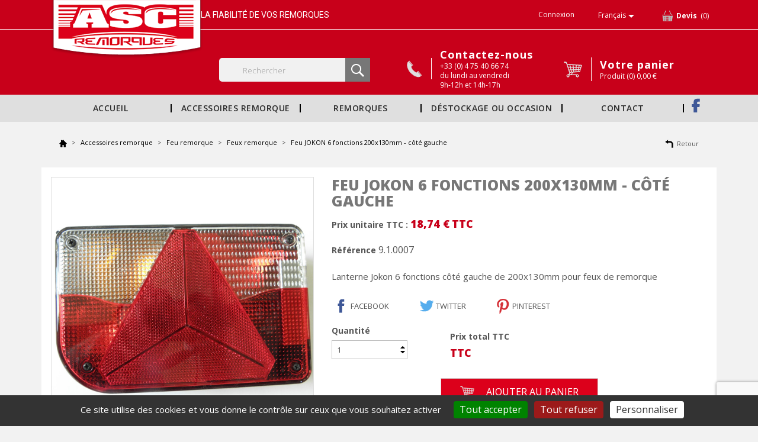

--- FILE ---
content_type: text/html; charset=utf-8
request_url: https://asc-remorque.fr/fr/feux-remorque/504-feu-jokon-6-fonctions-200x130mm-cote-gauche.html
body_size: 22988
content:
<!-- begin catalog/product.tpl -->
<!doctype html>
<html lang="fr">

  <head>
    
      
  <meta charset="utf-8">


  <meta http-equiv="x-ua-compatible" content="ie=edge">



  <link rel="canonical" href="https://asc-remorque.fr/fr/feux-remorque/504-feu-jokon-6-fonctions-200x130mm-cote-gauche.html">

  <title>Lanterne Jokon 6 fonctions - ASC Remorques</title>
  <meta name="description" content="Lanterne Jokon 6 fonctions côté gauche de 200x130mm pour feux de remorque chez ASC Remorques">
  <meta name="keywords" content="lanterne">
        <link rel="canonical" href="https://asc-remorque.fr/fr/feux-remorque/504-feu-jokon-6-fonctions-200x130mm-cote-gauche.html">
    
                  <link rel="alternate" href="https://asc-remorque.fr/fr/feux-remorque/504-feu-jokon-6-fonctions-200x130mm-cote-gauche.html" hreflang="fr">
                  <link rel="alternate" href="https://asc-remorque.fr/gb/feux-remorque/504-feu-jokon-6-fonctions-200x130mm-cote-gauche.html" hreflang="en-gb">
        



  <meta name="viewport" content="width=device-width, initial-scale=1">



  <link rel="icon" type="image/vnd.microsoft.icon" href="https://asc-remorque.fr/img/favicon.ico?1567503057">
  <link rel="shortcut icon" type="image/x-icon" href="https://asc-remorque.fr/img/favicon.ico?1567503057">



    <link rel="stylesheet" href="https://asc-remorque.fr/themes/asc_remorque/assets/cache/theme-67d25b118.css" type="text/css" media="all">
<link href="https://fonts.googleapis.com/css?family=Open+Sans:300,400,600,700,800&display=swap" rel="stylesheet">
<link href="https://fonts.googleapis.com/css?family=Roboto&display=swap" rel="stylesheet">
<link rel="stylesheet" href="https://asc-remorque.fr/themes/asc_remorque/assets/css/custom.css" type="text/css">




  

  <script type="text/javascript">
        var EstimateShippingCost = {"esc_dir":"\/modules\/estimateshippingcost\/","url_store":"http:\/\/asc-remorque.fr\/","esc_static_token":"8224bc20f1d495f2056fd37e0539dc18","countries":{"6":{"id_country":"6","id_lang":"1","name":"Espagne","id_zone":"102","id_currency":"0","iso_code":"ES","call_prefix":"0","active":"1","contains_states":"0","need_identification_number":"0","need_zip_code":"1","zip_code_format":"NNNNN","display_tax_label":"0","country":"Espagne","zone":"Europe"},"128":{"id_country":"128","id_lang":"1","name":"France","id_zone":"101","id_currency":"0","iso_code":"FR","call_prefix":"33","active":"1","contains_states":"1","need_identification_number":"0","need_zip_code":"1","zip_code_format":"NNNNN","display_tax_label":"1","country":"France","zone":"France","states":[{"id_state":"503","id_country":"128","id_zone":"8","name":"Ain","iso_code":"FR01","tax_behavior":"0","active":"1"},{"id_state":"504","id_country":"128","id_zone":"9","name":"Aisne","iso_code":"FR02","tax_behavior":"0","active":"1"},{"id_state":"505","id_country":"128","id_zone":"10","name":"Allier","iso_code":"FR03","tax_behavior":"0","active":"1"},{"id_state":"506","id_country":"128","id_zone":"11","name":"Alpes-de-Haute-Provence","iso_code":"FR04","tax_behavior":"0","active":"1"},{"id_state":"508","id_country":"128","id_zone":"13","name":"Alpes-Maritimes","iso_code":"FR06","tax_behavior":"0","active":"1"},{"id_state":"509","id_country":"128","id_zone":"14","name":"Ard\u00e8che","iso_code":"FR07","tax_behavior":"0","active":"1"},{"id_state":"510","id_country":"128","id_zone":"15","name":"Ardennes","iso_code":"FR08","tax_behavior":"0","active":"1"},{"id_state":"511","id_country":"128","id_zone":"16","name":"Ari\u00e8ge","iso_code":"FR09","tax_behavior":"0","active":"1"},{"id_state":"512","id_country":"128","id_zone":"17","name":"Aube","iso_code":"FR10","tax_behavior":"0","active":"1"},{"id_state":"513","id_country":"128","id_zone":"18","name":"Aude","iso_code":"FR11","tax_behavior":"0","active":"1"},{"id_state":"514","id_country":"128","id_zone":"19","name":"Aveyron","iso_code":"FR12","tax_behavior":"0","active":"1"},{"id_state":"569","id_country":"128","id_zone":"72","name":"Bas-Rhin","iso_code":"FR67","tax_behavior":"0","active":"1"},{"id_state":"515","id_country":"128","id_zone":"20","name":"Bouches-du-Rh\u00f4ne","iso_code":"FR13","tax_behavior":"0","active":"1"},{"id_state":"516","id_country":"128","id_zone":"21","name":"Calvados","iso_code":"FR14","tax_behavior":"0","active":"1"},{"id_state":"517","id_country":"128","id_zone":"22","name":"Cantal","iso_code":"FR15","tax_behavior":"0","active":"1"},{"id_state":"518","id_country":"128","id_zone":"23","name":"Charente","iso_code":"FR16","tax_behavior":"0","active":"1"},{"id_state":"519","id_country":"128","id_zone":"24","name":"Charente-Maritime","iso_code":"FR17","tax_behavior":"0","active":"1"},{"id_state":"520","id_country":"128","id_zone":"25","name":"Cher","iso_code":"FR18","tax_behavior":"0","active":"1"},{"id_state":"521","id_country":"128","id_zone":"26","name":"Corr\u00e8ze","iso_code":"FR19","tax_behavior":"0","active":"1"},{"id_state":"524","id_country":"128","id_zone":"99","name":"Corse","iso_code":"FR20","tax_behavior":"0","active":"1"},{"id_state":"522","id_country":"128","id_zone":"27","name":"C\u00f4te-d'Or","iso_code":"FR21","tax_behavior":"0","active":"1"},{"id_state":"523","id_country":"128","id_zone":"28","name":"C\u00f4tes-d'Armor","iso_code":"FR22","tax_behavior":"0","active":"1"},{"id_state":"525","id_country":"128","id_zone":"29","name":"Creuse","iso_code":"FR23","tax_behavior":"0","active":"1"},{"id_state":"581","id_country":"128","id_zone":"82","name":"Deux-S\u00e8vres","iso_code":"FR79","tax_behavior":"0","active":"1"},{"id_state":"526","id_country":"128","id_zone":"30","name":"Dordogne","iso_code":"FR24","tax_behavior":"0","active":"1"},{"id_state":"527","id_country":"128","id_zone":"31","name":"Doubs","iso_code":"FR25","tax_behavior":"0","active":"1"},{"id_state":"528","id_country":"128","id_zone":"1","name":"Dr\u00f4me","iso_code":"FR26","tax_behavior":"0","active":"1"},{"id_state":"593","id_country":"128","id_zone":"94","name":"Essonne","iso_code":"FR91","tax_behavior":"0","active":"1"},{"id_state":"529","id_country":"128","id_zone":"32","name":"Eure","iso_code":"FR27","tax_behavior":"0","active":"1"},{"id_state":"530","id_country":"128","id_zone":"33","name":"Eure-et-Loir","iso_code":"FR28","tax_behavior":"0","active":"1"},{"id_state":"531","id_country":"128","id_zone":"34","name":"Finist\u00e8re","iso_code":"FR29","tax_behavior":"0","active":"1"},{"id_state":"532","id_country":"128","id_zone":"35","name":"Gard","iso_code":"FR30","tax_behavior":"0","active":"1"},{"id_state":"534","id_country":"128","id_zone":"37","name":"Gers","iso_code":"FR32","tax_behavior":"0","active":"1"},{"id_state":"535","id_country":"128","id_zone":"38","name":"Gironde","iso_code":"FR33","tax_behavior":"0","active":"1"},{"id_state":"570","id_country":"128","id_zone":"73","name":"Haut-Rhin","iso_code":"FR68","tax_behavior":"0","active":"1"},{"id_state":"533","id_country":"128","id_zone":"36","name":"Haute-Garonne","iso_code":"FR31","tax_behavior":"0","active":"1"},{"id_state":"545","id_country":"128","id_zone":"48","name":"Haute-Loire","iso_code":"FR43","tax_behavior":"0","active":"1"},{"id_state":"554","id_country":"128","id_zone":"57","name":"Haute-Marne","iso_code":"FR52","tax_behavior":"0","active":"1"},{"id_state":"572","id_country":"128","id_zone":"74","name":"Haute-Sa\u00f4ne","iso_code":"FR70","tax_behavior":"0","active":"1"},{"id_state":"576","id_country":"128","id_zone":"78","name":"Haute-Savoie","iso_code":"FR74","tax_behavior":"0","active":"1"},{"id_state":"589","id_country":"128","id_zone":"90","name":"Haute-Vienne","iso_code":"FR87","tax_behavior":"0","active":"1"},{"id_state":"507","id_country":"128","id_zone":"12","name":"Hautes-Alpes","iso_code":"FR05","tax_behavior":"0","active":"1"},{"id_state":"567","id_country":"128","id_zone":"70","name":"Hautes-Pyr\u00e9n\u00e9es","iso_code":"FR65","tax_behavior":"0","active":"1"},{"id_state":"594","id_country":"128","id_zone":"95","name":"Hauts-de-Seine","iso_code":"FR92","tax_behavior":"0","active":"1"},{"id_state":"536","id_country":"128","id_zone":"39","name":"H\u00e9rault","iso_code":"FR34","tax_behavior":"0","active":"1"},{"id_state":"577","id_country":"128","id_zone":"79","name":"\u00cele-de-France","iso_code":"FR75","tax_behavior":"0","active":"1"},{"id_state":"537","id_country":"128","id_zone":"40","name":"Ille-et-Vilaine","iso_code":"FR35","tax_behavior":"0","active":"1"},{"id_state":"538","id_country":"128","id_zone":"41","name":"Indre","iso_code":"FR36","tax_behavior":"0","active":"1"},{"id_state":"539","id_country":"128","id_zone":"42","name":"Indre-et-Loire","iso_code":"FR37","tax_behavior":"0","active":"1"},{"id_state":"540","id_country":"128","id_zone":"43","name":"Is\u00e8re","iso_code":"FR38","tax_behavior":"0","active":"1"},{"id_state":"541","id_country":"128","id_zone":"44","name":"Jura","iso_code":"FR39","tax_behavior":"0","active":"1"},{"id_state":"542","id_country":"128","id_zone":"45","name":"Landes","iso_code":"FR40","tax_behavior":"0","active":"1"},{"id_state":"543","id_country":"128","id_zone":"46","name":"Loir-et-Cher","iso_code":"FR41","tax_behavior":"0","active":"1"},{"id_state":"544","id_country":"128","id_zone":"47","name":"Loire","iso_code":"FR42","tax_behavior":"0","active":"1"},{"id_state":"546","id_country":"128","id_zone":"49","name":"Loire-Atlantique","iso_code":"FR44","tax_behavior":"0","active":"1"},{"id_state":"547","id_country":"128","id_zone":"50","name":"Loiret","iso_code":"FR45","tax_behavior":"0","active":"1"},{"id_state":"548","id_country":"128","id_zone":"51","name":"Lot","iso_code":"FR46","tax_behavior":"0","active":"1"},{"id_state":"549","id_country":"128","id_zone":"52","name":"Lot-et-Garonne","iso_code":"FR47","tax_behavior":"0","active":"1"},{"id_state":"550","id_country":"128","id_zone":"53","name":"Loz\u00e8re","iso_code":"FR48","tax_behavior":"0","active":"1"},{"id_state":"551","id_country":"128","id_zone":"54","name":"Maine-et-Loire","iso_code":"FR49","tax_behavior":"0","active":"1"},{"id_state":"552","id_country":"128","id_zone":"55","name":"Manche","iso_code":"FR50","tax_behavior":"0","active":"1"},{"id_state":"553","id_country":"128","id_zone":"56","name":"Marne","iso_code":"FR51","tax_behavior":"0","active":"1"},{"id_state":"555","id_country":"128","id_zone":"58","name":"Mayenne","iso_code":"FR53","tax_behavior":"0","active":"1"},{"id_state":"556","id_country":"128","id_zone":"59","name":"Meurthe-et-Moselle","iso_code":"FR54","tax_behavior":"0","active":"1"},{"id_state":"557","id_country":"128","id_zone":"60","name":"Meuse","iso_code":"FR55","tax_behavior":"0","active":"1"},{"id_state":"598","id_country":"128","id_zone":"100","name":"Monaco","iso_code":"FR100","tax_behavior":"0","active":"1"},{"id_state":"558","id_country":"128","id_zone":"61","name":"Morbihan","iso_code":"FR56","tax_behavior":"0","active":"1"},{"id_state":"559","id_country":"128","id_zone":"62","name":"Moselle","iso_code":"FR57","tax_behavior":"0","active":"1"},{"id_state":"560","id_country":"128","id_zone":"63","name":"Ni\u00e8vre","iso_code":"FR58","tax_behavior":"0","active":"1"},{"id_state":"561","id_country":"128","id_zone":"64","name":"Nord","iso_code":"FR59","tax_behavior":"0","active":"1"},{"id_state":"562","id_country":"128","id_zone":"65","name":"Oise","iso_code":"FR60","tax_behavior":"0","active":"1"},{"id_state":"563","id_country":"128","id_zone":"66","name":"Orne","iso_code":"FR61","tax_behavior":"0","active":"1"},{"id_state":"564","id_country":"128","id_zone":"67","name":"Pas-de-Calais","iso_code":"FR62","tax_behavior":"0","active":"1"},{"id_state":"565","id_country":"128","id_zone":"68","name":"Puy-de-D\u00f4me","iso_code":"FR63","tax_behavior":"0","active":"1"},{"id_state":"566","id_country":"128","id_zone":"69","name":"Pyr\u00e9n\u00e9es-Atlantiques","iso_code":"FR64","tax_behavior":"0","active":"1"},{"id_state":"568","id_country":"128","id_zone":"71","name":"Pyr\u00e9n\u00e9es-Orientales","iso_code":"FR66","tax_behavior":"0","active":"1"},{"id_state":"571","id_country":"128","id_zone":"7","name":"Rh\u00f4ne","iso_code":"FR69","tax_behavior":"0","active":"1"},{"id_state":"573","id_country":"128","id_zone":"75","name":"Sa\u00f4ne-et-Loire","iso_code":"FR71","tax_behavior":"0","active":"1"},{"id_state":"574","id_country":"128","id_zone":"76","name":"Sarthe","iso_code":"FR72","tax_behavior":"0","active":"1"},{"id_state":"575","id_country":"128","id_zone":"77","name":"Savoie","iso_code":"FR73","tax_behavior":"0","active":"1"},{"id_state":"579","id_country":"128","id_zone":"81","name":"Seine-et-Marne","iso_code":"FR77","tax_behavior":"0","active":"1"},{"id_state":"578","id_country":"128","id_zone":"80","name":"Seine-Maritime","iso_code":"FR76","tax_behavior":"0","active":"1"},{"id_state":"595","id_country":"128","id_zone":"96","name":"Seine-Saint-Denis","iso_code":"FR93","tax_behavior":"0","active":"1"},{"id_state":"582","id_country":"128","id_zone":"83","name":"Somme","iso_code":"FR80","tax_behavior":"0","active":"1"},{"id_state":"583","id_country":"128","id_zone":"84","name":"Tarn","iso_code":"FR81","tax_behavior":"0","active":"1"},{"id_state":"584","id_country":"128","id_zone":"85","name":"Tarn-et-Garonne","iso_code":"FR82","tax_behavior":"0","active":"1"},{"id_state":"592","id_country":"128","id_zone":"93","name":"Territoire de Belfort","iso_code":"FR90","tax_behavior":"0","active":"1"},{"id_state":"597","id_country":"128","id_zone":"98","name":"Val-d'Oise","iso_code":"FR95","tax_behavior":"0","active":"1"},{"id_state":"596","id_country":"128","id_zone":"97","name":"Val-de-Marne","iso_code":"FR94","tax_behavior":"0","active":"1"},{"id_state":"585","id_country":"128","id_zone":"86","name":"Var","iso_code":"FR83","tax_behavior":"0","active":"1"},{"id_state":"586","id_country":"128","id_zone":"87","name":"Vaucluse","iso_code":"FR84","tax_behavior":"0","active":"1"},{"id_state":"587","id_country":"128","id_zone":"88","name":"Vend\u00e9e","iso_code":"FR85","tax_behavior":"0","active":"1"},{"id_state":"588","id_country":"128","id_zone":"89","name":"Vienne","iso_code":"FR86","tax_behavior":"0","active":"1"},{"id_state":"590","id_country":"128","id_zone":"91","name":"Vosges","iso_code":"FR88","tax_behavior":"0","active":"1"},{"id_state":"591","id_country":"128","id_zone":"92","name":"Yonne","iso_code":"FR89","tax_behavior":"0","active":"1"},{"id_state":"580","id_country":"128","id_zone":"6","name":"Yvelines","iso_code":"FR78","tax_behavior":"0","active":"1"}]}},"countriesJS":{"6":{"iso_code":"ES","need_identification_number":false,"need_zip_code":true,"zip_code_format":"NNNNN"},"128":{"iso_code":"FR","need_identification_number":false,"need_zip_code":true,"zip_code_format":"NNNNN","states":[{"id":503,"name":"Ain","iso_code":"FR01"},{"id":504,"name":"Aisne","iso_code":"FR02"},{"id":505,"name":"Allier","iso_code":"FR03"},{"id":506,"name":"Alpes-de-Haute-Provence","iso_code":"FR04"},{"id":508,"name":"Alpes-Maritimes","iso_code":"FR06"},{"id":509,"name":"Ard\u00e8che","iso_code":"FR07"},{"id":510,"name":"Ardennes","iso_code":"FR08"},{"id":511,"name":"Ari\u00e8ge","iso_code":"FR09"},{"id":512,"name":"Aube","iso_code":"FR10"},{"id":513,"name":"Aude","iso_code":"FR11"},{"id":514,"name":"Aveyron","iso_code":"FR12"},{"id":569,"name":"Bas-Rhin","iso_code":"FR67"},{"id":515,"name":"Bouches-du-Rh\u00f4ne","iso_code":"FR13"},{"id":516,"name":"Calvados","iso_code":"FR14"},{"id":517,"name":"Cantal","iso_code":"FR15"},{"id":518,"name":"Charente","iso_code":"FR16"},{"id":519,"name":"Charente-Maritime","iso_code":"FR17"},{"id":520,"name":"Cher","iso_code":"FR18"},{"id":521,"name":"Corr\u00e8ze","iso_code":"FR19"},{"id":524,"name":"Corse","iso_code":"FR20"},{"id":522,"name":"C\u00f4te-d'Or","iso_code":"FR21"},{"id":523,"name":"C\u00f4tes-d'Armor","iso_code":"FR22"},{"id":525,"name":"Creuse","iso_code":"FR23"},{"id":581,"name":"Deux-S\u00e8vres","iso_code":"FR79"},{"id":526,"name":"Dordogne","iso_code":"FR24"},{"id":527,"name":"Doubs","iso_code":"FR25"},{"id":528,"name":"Dr\u00f4me","iso_code":"FR26"},{"id":593,"name":"Essonne","iso_code":"FR91"},{"id":529,"name":"Eure","iso_code":"FR27"},{"id":530,"name":"Eure-et-Loir","iso_code":"FR28"},{"id":531,"name":"Finist\u00e8re","iso_code":"FR29"},{"id":532,"name":"Gard","iso_code":"FR30"},{"id":534,"name":"Gers","iso_code":"FR32"},{"id":535,"name":"Gironde","iso_code":"FR33"},{"id":570,"name":"Haut-Rhin","iso_code":"FR68"},{"id":533,"name":"Haute-Garonne","iso_code":"FR31"},{"id":545,"name":"Haute-Loire","iso_code":"FR43"},{"id":554,"name":"Haute-Marne","iso_code":"FR52"},{"id":572,"name":"Haute-Sa\u00f4ne","iso_code":"FR70"},{"id":576,"name":"Haute-Savoie","iso_code":"FR74"},{"id":589,"name":"Haute-Vienne","iso_code":"FR87"},{"id":507,"name":"Hautes-Alpes","iso_code":"FR05"},{"id":567,"name":"Hautes-Pyr\u00e9n\u00e9es","iso_code":"FR65"},{"id":594,"name":"Hauts-de-Seine","iso_code":"FR92"},{"id":536,"name":"H\u00e9rault","iso_code":"FR34"},{"id":577,"name":"\u00cele-de-France","iso_code":"FR75"},{"id":537,"name":"Ille-et-Vilaine","iso_code":"FR35"},{"id":538,"name":"Indre","iso_code":"FR36"},{"id":539,"name":"Indre-et-Loire","iso_code":"FR37"},{"id":540,"name":"Is\u00e8re","iso_code":"FR38"},{"id":541,"name":"Jura","iso_code":"FR39"},{"id":542,"name":"Landes","iso_code":"FR40"},{"id":543,"name":"Loir-et-Cher","iso_code":"FR41"},{"id":544,"name":"Loire","iso_code":"FR42"},{"id":546,"name":"Loire-Atlantique","iso_code":"FR44"},{"id":547,"name":"Loiret","iso_code":"FR45"},{"id":548,"name":"Lot","iso_code":"FR46"},{"id":549,"name":"Lot-et-Garonne","iso_code":"FR47"},{"id":550,"name":"Loz\u00e8re","iso_code":"FR48"},{"id":551,"name":"Maine-et-Loire","iso_code":"FR49"},{"id":552,"name":"Manche","iso_code":"FR50"},{"id":553,"name":"Marne","iso_code":"FR51"},{"id":555,"name":"Mayenne","iso_code":"FR53"},{"id":556,"name":"Meurthe-et-Moselle","iso_code":"FR54"},{"id":557,"name":"Meuse","iso_code":"FR55"},{"id":598,"name":"Monaco","iso_code":"FR100"},{"id":558,"name":"Morbihan","iso_code":"FR56"},{"id":559,"name":"Moselle","iso_code":"FR57"},{"id":560,"name":"Ni\u00e8vre","iso_code":"FR58"},{"id":561,"name":"Nord","iso_code":"FR59"},{"id":562,"name":"Oise","iso_code":"FR60"},{"id":563,"name":"Orne","iso_code":"FR61"},{"id":564,"name":"Pas-de-Calais","iso_code":"FR62"},{"id":565,"name":"Puy-de-D\u00f4me","iso_code":"FR63"},{"id":566,"name":"Pyr\u00e9n\u00e9es-Atlantiques","iso_code":"FR64"},{"id":568,"name":"Pyr\u00e9n\u00e9es-Orientales","iso_code":"FR66"},{"id":571,"name":"Rh\u00f4ne","iso_code":"FR69"},{"id":573,"name":"Sa\u00f4ne-et-Loire","iso_code":"FR71"},{"id":574,"name":"Sarthe","iso_code":"FR72"},{"id":575,"name":"Savoie","iso_code":"FR73"},{"id":579,"name":"Seine-et-Marne","iso_code":"FR77"},{"id":578,"name":"Seine-Maritime","iso_code":"FR76"},{"id":595,"name":"Seine-Saint-Denis","iso_code":"FR93"},{"id":582,"name":"Somme","iso_code":"FR80"},{"id":583,"name":"Tarn","iso_code":"FR81"},{"id":584,"name":"Tarn-et-Garonne","iso_code":"FR82"},{"id":592,"name":"Territoire de Belfort","iso_code":"FR90"},{"id":597,"name":"Val-d'Oise","iso_code":"FR95"},{"id":596,"name":"Val-de-Marne","iso_code":"FR94"},{"id":585,"name":"Var","iso_code":"FR83"},{"id":586,"name":"Vaucluse","iso_code":"FR84"},{"id":587,"name":"Vend\u00e9e","iso_code":"FR85"},{"id":588,"name":"Vienne","iso_code":"FR86"},{"id":590,"name":"Vosges","iso_code":"FR88"},{"id":591,"name":"Yonne","iso_code":"FR89"},{"id":580,"name":"Yvelines","iso_code":"FR78"}]}},"configs":{"ESC_VERSION":"4.1.0","ESC_ID_CUSTOMER":"18691","ESC_ENABLE_DEBUG":false,"ESC_IP_DEBUG":"","ESC_SHOW_COUNTRY":true,"ESC_SHOW_STATE":true,"ESC_SHOW_ZIP_CODE":true,"ESC_REQ_ZIP_CODE":true,"ESC_SHOW_CITY":false,"ESC_REQ_CITY":true,"ESC_OVERRIDE_CSS":"","ESC_OVERRIDE_JS":"","ESC_SHOW_DESC_CARRIER":false,"ESC_SHOW_ESTIMATED_DELIVERY":true,"ESC_BUTTON_TEXT_COLOR":"","ESC_BUTTON_HOVER_TEXT_COLOR":"","ESC_COST_TEXT_COLOR":"","ESC_ESTIMATED_TEXT_COLOR":"","ESC_CALCULATE_BUTTON_COLOR":"","ESC_CALCULATE_BUTTON_TEXT_COLOR":"","ESC_CALCULATE_BUTTON_BORDER_COLOR":"","ESC_SHIPPING_BTN_BORDER_COLOR":"","ESC_SHIPPING_BTN_TEXT_COLOR":"","ESC_SHIPPING_BTN_COLOR":"","ESC_SHOW_TOTAL":false,"ESC_SHOW_QUANTITY_FIELD":false,"ESC_CHANGE_COUNTRY_WHEN_CARRIER_SELECTED":false,"ESC_CHANGE_CURRENC_WHEN_CARRIER_SELECTED":false,"ESC_COUNTRY_TYPEAHEAD":false,"ESC_STATE_TYPEAHEAD":true,"ESC_SHOW_CONTACT_FORM_ON_EMPTY_CARRIERS":true,"ESC_AUTOCOMPLETE_DIRECTION_DATA":false,"ESC_SHOW_MIN_PRICE_BASED_ON_COUNTRY":false,"ESC_AUTOMATIC_SHIPPING_CALC":true,"ESC_AUTOCOMPLETE_DELIVERY_DATA":false,"ESC_ALLOW_CALC_SHIPPING_WITH_CART":true,"ESC_HOOK_CALCULATE_SHIPPING_BTN":"displayReassurance","ESC_CALCULATE_SHIPPING_ON_CART":false,"ESC_ALLOW_APPLY_CARRIER_ON_CART":false,"ESC_COLLAPSE_FORM_ON_MOBILE":false,"ESC_INF_DISP_WHEN_APPLY_CARRIER":"state","ESC_RM":"1"},"country_default":128,"is_customer_logged":false,"is_customer_guest":false,"currency_default":1,"actions_estimateshippingcost":"https:\/\/asc-remorque.fr\/fr\/module\/estimateshippingcost\/actions","theme_name":"asc_remorque","MSG":{"select_lang":"Select","no_carrier_available":"No carriers available for your area.","day":"day","days":"days","show_contact_form_question":"Vous ne trouvez pas d\u2019option de livraison ? Contactez-nous.","send_email_lang":"Contact us","free":"gratuit"}};
        var countriesJS = {"6":{"iso_code":"ES","need_identification_number":false,"need_zip_code":true,"zip_code_format":"NNNNN"},"128":{"iso_code":"FR","need_identification_number":false,"need_zip_code":true,"zip_code_format":"NNNNN","states":[{"id":503,"name":"Ain","iso_code":"FR01"},{"id":504,"name":"Aisne","iso_code":"FR02"},{"id":505,"name":"Allier","iso_code":"FR03"},{"id":506,"name":"Alpes-de-Haute-Provence","iso_code":"FR04"},{"id":508,"name":"Alpes-Maritimes","iso_code":"FR06"},{"id":509,"name":"Ard\u00e8che","iso_code":"FR07"},{"id":510,"name":"Ardennes","iso_code":"FR08"},{"id":511,"name":"Ari\u00e8ge","iso_code":"FR09"},{"id":512,"name":"Aube","iso_code":"FR10"},{"id":513,"name":"Aude","iso_code":"FR11"},{"id":514,"name":"Aveyron","iso_code":"FR12"},{"id":569,"name":"Bas-Rhin","iso_code":"FR67"},{"id":515,"name":"Bouches-du-Rh\u00f4ne","iso_code":"FR13"},{"id":516,"name":"Calvados","iso_code":"FR14"},{"id":517,"name":"Cantal","iso_code":"FR15"},{"id":518,"name":"Charente","iso_code":"FR16"},{"id":519,"name":"Charente-Maritime","iso_code":"FR17"},{"id":520,"name":"Cher","iso_code":"FR18"},{"id":521,"name":"Corr\u00e8ze","iso_code":"FR19"},{"id":524,"name":"Corse","iso_code":"FR20"},{"id":522,"name":"C\u00f4te-d'Or","iso_code":"FR21"},{"id":523,"name":"C\u00f4tes-d'Armor","iso_code":"FR22"},{"id":525,"name":"Creuse","iso_code":"FR23"},{"id":581,"name":"Deux-S\u00e8vres","iso_code":"FR79"},{"id":526,"name":"Dordogne","iso_code":"FR24"},{"id":527,"name":"Doubs","iso_code":"FR25"},{"id":528,"name":"Dr\u00f4me","iso_code":"FR26"},{"id":593,"name":"Essonne","iso_code":"FR91"},{"id":529,"name":"Eure","iso_code":"FR27"},{"id":530,"name":"Eure-et-Loir","iso_code":"FR28"},{"id":531,"name":"Finist\u00e8re","iso_code":"FR29"},{"id":532,"name":"Gard","iso_code":"FR30"},{"id":534,"name":"Gers","iso_code":"FR32"},{"id":535,"name":"Gironde","iso_code":"FR33"},{"id":570,"name":"Haut-Rhin","iso_code":"FR68"},{"id":533,"name":"Haute-Garonne","iso_code":"FR31"},{"id":545,"name":"Haute-Loire","iso_code":"FR43"},{"id":554,"name":"Haute-Marne","iso_code":"FR52"},{"id":572,"name":"Haute-Sa\u00f4ne","iso_code":"FR70"},{"id":576,"name":"Haute-Savoie","iso_code":"FR74"},{"id":589,"name":"Haute-Vienne","iso_code":"FR87"},{"id":507,"name":"Hautes-Alpes","iso_code":"FR05"},{"id":567,"name":"Hautes-Pyr\u00e9n\u00e9es","iso_code":"FR65"},{"id":594,"name":"Hauts-de-Seine","iso_code":"FR92"},{"id":536,"name":"H\u00e9rault","iso_code":"FR34"},{"id":577,"name":"\u00cele-de-France","iso_code":"FR75"},{"id":537,"name":"Ille-et-Vilaine","iso_code":"FR35"},{"id":538,"name":"Indre","iso_code":"FR36"},{"id":539,"name":"Indre-et-Loire","iso_code":"FR37"},{"id":540,"name":"Is\u00e8re","iso_code":"FR38"},{"id":541,"name":"Jura","iso_code":"FR39"},{"id":542,"name":"Landes","iso_code":"FR40"},{"id":543,"name":"Loir-et-Cher","iso_code":"FR41"},{"id":544,"name":"Loire","iso_code":"FR42"},{"id":546,"name":"Loire-Atlantique","iso_code":"FR44"},{"id":547,"name":"Loiret","iso_code":"FR45"},{"id":548,"name":"Lot","iso_code":"FR46"},{"id":549,"name":"Lot-et-Garonne","iso_code":"FR47"},{"id":550,"name":"Loz\u00e8re","iso_code":"FR48"},{"id":551,"name":"Maine-et-Loire","iso_code":"FR49"},{"id":552,"name":"Manche","iso_code":"FR50"},{"id":553,"name":"Marne","iso_code":"FR51"},{"id":555,"name":"Mayenne","iso_code":"FR53"},{"id":556,"name":"Meurthe-et-Moselle","iso_code":"FR54"},{"id":557,"name":"Meuse","iso_code":"FR55"},{"id":598,"name":"Monaco","iso_code":"FR100"},{"id":558,"name":"Morbihan","iso_code":"FR56"},{"id":559,"name":"Moselle","iso_code":"FR57"},{"id":560,"name":"Ni\u00e8vre","iso_code":"FR58"},{"id":561,"name":"Nord","iso_code":"FR59"},{"id":562,"name":"Oise","iso_code":"FR60"},{"id":563,"name":"Orne","iso_code":"FR61"},{"id":564,"name":"Pas-de-Calais","iso_code":"FR62"},{"id":565,"name":"Puy-de-D\u00f4me","iso_code":"FR63"},{"id":566,"name":"Pyr\u00e9n\u00e9es-Atlantiques","iso_code":"FR64"},{"id":568,"name":"Pyr\u00e9n\u00e9es-Orientales","iso_code":"FR66"},{"id":571,"name":"Rh\u00f4ne","iso_code":"FR69"},{"id":573,"name":"Sa\u00f4ne-et-Loire","iso_code":"FR71"},{"id":574,"name":"Sarthe","iso_code":"FR72"},{"id":575,"name":"Savoie","iso_code":"FR73"},{"id":579,"name":"Seine-et-Marne","iso_code":"FR77"},{"id":578,"name":"Seine-Maritime","iso_code":"FR76"},{"id":595,"name":"Seine-Saint-Denis","iso_code":"FR93"},{"id":582,"name":"Somme","iso_code":"FR80"},{"id":583,"name":"Tarn","iso_code":"FR81"},{"id":584,"name":"Tarn-et-Garonne","iso_code":"FR82"},{"id":592,"name":"Territoire de Belfort","iso_code":"FR90"},{"id":597,"name":"Val-d'Oise","iso_code":"FR95"},{"id":596,"name":"Val-de-Marne","iso_code":"FR94"},{"id":585,"name":"Var","iso_code":"FR83"},{"id":586,"name":"Vaucluse","iso_code":"FR84"},{"id":587,"name":"Vend\u00e9e","iso_code":"FR85"},{"id":588,"name":"Vienne","iso_code":"FR86"},{"id":590,"name":"Vosges","iso_code":"FR88"},{"id":591,"name":"Yonne","iso_code":"FR89"},{"id":580,"name":"Yvelines","iso_code":"FR78"}]}};
        var messageValidate = {"errorGlobal":"This is not a valid.","errorIsPostCode":"Ce n'est pas un code postal valide.","errorIsCityName":"This is not a valid city.","notConfirmed":"The values do not match.","lengthTooLongStart":"It is only possible enter","lengthTooShortStart":"The input value is shorter than ","lengthBadEnd":"characters.","requiredField":"This is a required field."};
        var prestashop = {"cart":{"products":[],"totals":{"total":{"type":"total","label":"Total","amount":0,"value":"0,00\u00a0\u20ac"},"total_including_tax":{"type":"total","label":"Total TTC","amount":0,"value":"0,00\u00a0\u20ac"},"total_excluding_tax":{"type":"total","label":"Total HT :","amount":0,"value":"0,00\u00a0\u20ac"}},"subtotals":{"products":{"type":"products","label":"Sous-total","amount":0,"value":"0,00\u00a0\u20ac"},"discounts":null,"shipping":{"type":"shipping","label":"Livraison","amount":0,"value":""},"tax":{"type":"tax","label":"Taxes incluses","amount":0,"value":"0,00\u00a0\u20ac"}},"products_count":0,"summary_string":"0 articles","vouchers":{"allowed":1,"added":[]},"discounts":[],"minimalPurchase":0,"minimalPurchaseRequired":""},"currency":{"id":1,"name":"Euro","iso_code":"EUR","iso_code_num":"978","sign":"\u20ac"},"customer":{"lastname":null,"firstname":null,"email":null,"birthday":null,"newsletter":null,"newsletter_date_add":null,"optin":null,"website":null,"company":null,"siret":null,"ape":null,"is_logged":false,"gender":{"type":null,"name":null},"addresses":[]},"country":{"id_zone":"101","id_currency":"0","call_prefix":"33","iso_code":"FR","active":"1","contains_states":"1","need_identification_number":"0","need_zip_code":"1","zip_code_format":"NNNNN","display_tax_label":"1","name":"France","id":128},"language":{"name":"Fran\u00e7ais (French)","iso_code":"fr","locale":"fr-FR","language_code":"fr","active":"1","is_rtl":"0","date_format_lite":"d\/m\/Y","date_format_full":"d\/m\/Y H:i:s","id":1},"page":{"title":"","canonical":"https:\/\/asc-remorque.fr\/fr\/feux-remorque\/504-feu-jokon-6-fonctions-200x130mm-cote-gauche.html","meta":{"title":"Lanterne Jokon 6 fonctions - ASC Remorques","description":"Lanterne Jokon 6 fonctions c\u00f4t\u00e9 gauche de 200x130mm pour feux de remorque chez ASC Remorques","keywords":"lanterne","robots":"index"},"page_name":"product","body_classes":{"lang-fr":true,"lang-rtl":false,"country-FR":true,"currency-EUR":true,"layout-full-width":true,"page-product":true,"tax-display-enabled":true,"page-customer-account":false,"product-id-504":true,"product-Feu JOKON 6 fonctions 200x130mm - c\u00f4t\u00e9 gauche":true,"product-id-category-20":true,"product-id-manufacturer-0":true,"product-id-supplier-0":true,"product-available-for-order":true},"admin_notifications":[],"password-policy":{"feedbacks":{"0":"Tr\u00e8s faible","1":"Faible","2":"Moyenne","3":"Fort","4":"Tr\u00e8s fort","Straight rows of keys are easy to guess":"Les suites de touches sur le clavier sont faciles \u00e0 deviner","Short keyboard patterns are easy to guess":"Les mod\u00e8les courts sur le clavier sont faciles \u00e0 deviner.","Use a longer keyboard pattern with more turns":"Utilisez une combinaison de touches plus longue et plus complexe.","Repeats like \"aaa\" are easy to guess":"Les r\u00e9p\u00e9titions (ex. : \"aaa\") sont faciles \u00e0 deviner.","Repeats like \"abcabcabc\" are only slightly harder to guess than \"abc\"":"Les r\u00e9p\u00e9titions (ex. : \"abcabcabc\") sont seulement un peu plus difficiles \u00e0 deviner que \"abc\".","Sequences like abc or 6543 are easy to guess":"Les s\u00e9quences (ex. : abc ou 6543) sont faciles \u00e0 deviner.","Recent years are easy to guess":"Les ann\u00e9es r\u00e9centes sont faciles \u00e0 deviner.","Dates are often easy to guess":"Les dates sont souvent faciles \u00e0 deviner.","This is a top-10 common password":"Ce mot de passe figure parmi les 10 mots de passe les plus courants.","This is a top-100 common password":"Ce mot de passe figure parmi les 100 mots de passe les plus courants.","This is a very common password":"Ceci est un mot de passe tr\u00e8s courant.","This is similar to a commonly used password":"Ce mot de passe est similaire \u00e0 un mot de passe couramment utilis\u00e9.","A word by itself is easy to guess":"Un mot seul est facile \u00e0 deviner.","Names and surnames by themselves are easy to guess":"Les noms et les surnoms seuls sont faciles \u00e0 deviner.","Common names and surnames are easy to guess":"Les noms et les pr\u00e9noms courants sont faciles \u00e0 deviner.","Use a few words, avoid common phrases":"Utilisez quelques mots, \u00e9vitez les phrases courantes.","No need for symbols, digits, or uppercase letters":"Pas besoin de symboles, de chiffres ou de majuscules.","Avoid repeated words and characters":"\u00c9viter de r\u00e9p\u00e9ter les mots et les caract\u00e8res.","Avoid sequences":"\u00c9viter les s\u00e9quences.","Avoid recent years":"\u00c9vitez les ann\u00e9es r\u00e9centes.","Avoid years that are associated with you":"\u00c9vitez les ann\u00e9es qui vous sont associ\u00e9es.","Avoid dates and years that are associated with you":"\u00c9vitez les dates et les ann\u00e9es qui vous sont associ\u00e9es.","Capitalization doesn't help very much":"Les majuscules ne sont pas tr\u00e8s utiles.","All-uppercase is almost as easy to guess as all-lowercase":"Un mot de passe tout en majuscules est presque aussi facile \u00e0 deviner qu'un mot de passe tout en minuscules.","Reversed words aren't much harder to guess":"Les mots invers\u00e9s ne sont pas beaucoup plus difficiles \u00e0 deviner.","Predictable substitutions like '@' instead of 'a' don't help very much":"Les substitutions pr\u00e9visibles comme '\"@\" au lieu de \"a\" n'aident pas beaucoup.","Add another word or two. Uncommon words are better.":"Ajoutez un autre mot ou deux. Pr\u00e9f\u00e9rez les mots peu courants."}}},"shop":{"name":"ASC Remorques","logo":"https:\/\/asc-remorque.fr\/img\/asc-remorques-logo-1567503057.png","stores_icon":"https:\/\/asc-remorque.fr\/img\/logo_stores.png","favicon":"https:\/\/asc-remorque.fr\/img\/favicon.ico"},"core_js_public_path":"\/themes\/","urls":{"base_url":"https:\/\/asc-remorque.fr\/","current_url":"https:\/\/asc-remorque.fr\/fr\/feux-remorque\/504-feu-jokon-6-fonctions-200x130mm-cote-gauche.html","shop_domain_url":"https:\/\/asc-remorque.fr","img_ps_url":"https:\/\/asc-remorque.fr\/img\/","img_cat_url":"https:\/\/asc-remorque.fr\/img\/c\/","img_lang_url":"https:\/\/asc-remorque.fr\/img\/l\/","img_prod_url":"https:\/\/asc-remorque.fr\/img\/p\/","img_manu_url":"https:\/\/asc-remorque.fr\/img\/m\/","img_sup_url":"https:\/\/asc-remorque.fr\/img\/su\/","img_ship_url":"https:\/\/asc-remorque.fr\/img\/s\/","img_store_url":"https:\/\/asc-remorque.fr\/img\/st\/","img_col_url":"https:\/\/asc-remorque.fr\/img\/co\/","img_url":"https:\/\/asc-remorque.fr\/themes\/asc_remorque\/assets\/img\/","css_url":"https:\/\/asc-remorque.fr\/themes\/asc_remorque\/assets\/css\/","js_url":"https:\/\/asc-remorque.fr\/themes\/asc_remorque\/assets\/js\/","pic_url":"https:\/\/asc-remorque.fr\/upload\/","theme_assets":"https:\/\/asc-remorque.fr\/themes\/asc_remorque\/assets\/","theme_dir":"https:\/\/asc-remorque.fr\/themes\/asc_remorque\/","pages":{"address":"https:\/\/asc-remorque.fr\/fr\/adresse","addresses":"https:\/\/asc-remorque.fr\/fr\/adresses","authentication":"https:\/\/asc-remorque.fr\/fr\/connexion","manufacturer":"https:\/\/asc-remorque.fr\/fr\/brands","cart":"https:\/\/asc-remorque.fr\/fr\/panier","category":"https:\/\/asc-remorque.fr\/fr\/index.php?controller=category","cms":"https:\/\/asc-remorque.fr\/fr\/index.php?controller=cms","contact":"https:\/\/asc-remorque.fr\/fr\/nous-contacter","discount":"https:\/\/asc-remorque.fr\/fr\/reduction","guest_tracking":"https:\/\/asc-remorque.fr\/fr\/suivi-commande-invite","history":"https:\/\/asc-remorque.fr\/fr\/historique-commandes","identity":"https:\/\/asc-remorque.fr\/fr\/identite","index":"https:\/\/asc-remorque.fr\/fr\/","my_account":"https:\/\/asc-remorque.fr\/fr\/mon-compte","order_confirmation":"https:\/\/asc-remorque.fr\/fr\/confirmation-commande","order_detail":"https:\/\/asc-remorque.fr\/fr\/index.php?controller=order-detail","order_follow":"https:\/\/asc-remorque.fr\/fr\/suivi-commande","order":"https:\/\/asc-remorque.fr\/fr\/commande","order_return":"https:\/\/asc-remorque.fr\/fr\/index.php?controller=order-return","order_slip":"https:\/\/asc-remorque.fr\/fr\/avoirs","pagenotfound":"https:\/\/asc-remorque.fr\/fr\/page-introuvable","password":"https:\/\/asc-remorque.fr\/fr\/recuperation-mot-de-passe","pdf_invoice":"https:\/\/asc-remorque.fr\/fr\/index.php?controller=pdf-invoice","pdf_order_return":"https:\/\/asc-remorque.fr\/fr\/index.php?controller=pdf-order-return","pdf_order_slip":"https:\/\/asc-remorque.fr\/fr\/index.php?controller=pdf-order-slip","prices_drop":"https:\/\/asc-remorque.fr\/fr\/promotions","product":"https:\/\/asc-remorque.fr\/fr\/index.php?controller=product","registration":"https:\/\/asc-remorque.fr\/fr\/index.php?controller=registration","search":"https:\/\/asc-remorque.fr\/fr\/recherche","sitemap":"https:\/\/asc-remorque.fr\/fr\/sitemap","stores":"https:\/\/asc-remorque.fr\/fr\/magasins","supplier":"https:\/\/asc-remorque.fr\/fr\/fournisseur","new_products":"https:\/\/asc-remorque.fr\/fr\/nouveaux-produits","brands":"https:\/\/asc-remorque.fr\/fr\/brands","register":"https:\/\/asc-remorque.fr\/fr\/index.php?controller=registration","order_login":"https:\/\/asc-remorque.fr\/fr\/commande?login=1"},"alternative_langs":{"fr":"https:\/\/asc-remorque.fr\/fr\/feux-remorque\/504-feu-jokon-6-fonctions-200x130mm-cote-gauche.html","en-gb":"https:\/\/asc-remorque.fr\/gb\/feux-remorque\/504-feu-jokon-6-fonctions-200x130mm-cote-gauche.html"},"actions":{"logout":"https:\/\/asc-remorque.fr\/fr\/?mylogout="},"no_picture_image":{"bySize":{"small_default":{"url":"https:\/\/asc-remorque.fr\/img\/p\/fr-default-small_default.jpg","width":98,"height":98},"cart_default":{"url":"https:\/\/asc-remorque.fr\/img\/p\/fr-default-cart_default.jpg","width":125,"height":125},"home_default":{"url":"https:\/\/asc-remorque.fr\/img\/p\/fr-default-home_default.jpg","width":250,"height":250},"medium_default":{"url":"https:\/\/asc-remorque.fr\/img\/p\/fr-default-medium_default.jpg","width":452,"height":452},"large_default":{"url":"https:\/\/asc-remorque.fr\/img\/p\/fr-default-large_default.jpg","width":800,"height":800}},"small":{"url":"https:\/\/asc-remorque.fr\/img\/p\/fr-default-small_default.jpg","width":98,"height":98},"medium":{"url":"https:\/\/asc-remorque.fr\/img\/p\/fr-default-home_default.jpg","width":250,"height":250},"large":{"url":"https:\/\/asc-remorque.fr\/img\/p\/fr-default-large_default.jpg","width":800,"height":800},"legend":""}},"configuration":{"display_taxes_label":true,"display_prices_tax_incl":true,"is_catalog":false,"show_prices":true,"opt_in":{"partner":false},"quantity_discount":{"type":"discount","label":"Remise sur prix unitaire"},"voucher_enabled":1,"return_enabled":0},"field_required":[],"breadcrumb":{"links":[{"title":"Accueil","url":"https:\/\/asc-remorque.fr\/fr\/"},{"title":"Accessoires remorque","url":"https:\/\/asc-remorque.fr\/fr\/3-accessoires-remorque"},{"title":"Feu remorque","url":"https:\/\/asc-remorque.fr\/fr\/18-feu-remorque"},{"title":"Feux remorque","url":"https:\/\/asc-remorque.fr\/fr\/20-feux-remorque"},{"title":"Feu JOKON 6 fonctions 200x130mm - c\u00f4t\u00e9 gauche","url":"https:\/\/asc-remorque.fr\/fr\/feux-remorque\/504-feu-jokon-6-fonctions-200x130mm-cote-gauche.html"}],"count":5},"link":{"protocol_link":"https:\/\/","protocol_content":"https:\/\/"},"time":1769326366,"static_token":"d16dd8839c58ded2a90b2e8e7242e7c4","token":"557cf724e78e8f8d9cbb7a9ca0fb8c52","debug":true};
        var psr_icon_color = "#F19D76";
      </script>

<!-- Global site tag (gtag.js) - Google Analytics -->
<script async src="https://www.googletagmanager.com/gtag/js?id=UA-26602561-49"></script>
<script>
  window.dataLayer = window.dataLayer || [];
  function gtag(){
  	dataLayer.push(arguments);
  }
  gtag('js', new Date());

  gtag('config', 'UA-26602561-49');
</script>




  
<!-- begin modules/tsd_tracking/views/templates/hook/header.tpl -->
<script>
                                                                                                            const TSD_TRACKING_PREVENT_YOUTUBE_VIDEOS = '1';
            </script>

<script src="https://asc-remorque.fr/modules/tsd_tracking/views/js/tarteaucitron.js/tarteaucitron.min.js"></script>
<script src="https://asc-remorque.fr/modules/tsd_tracking/views/js/script.js"></script>

<!-- end modules/tsd_tracking/views/templates/hook/header.tpl -->

<!-- begin modules/ets_cfultimate/views/templates/hook/header.tpl -->
<script type="text/javascript">
    var url_basic_ets = 'https://asc-remorque.fr/';
    var link_contact_ets = 'https://asc-remorque.fr/fr/module/ets_cfultimate/contact';
    var ets_cfu_recaptcha_enabled = 1;
    var ets_cfu_iso_code = 'fr';
    var ets_cfu_locale = 'fr';
            var ets_cfu_recaptcha_v3 = 0;
        var ets_cfu_recaptcha_key = " 6LfWpPsqAAAAAJl_gjf-6EHbhEP-vCEhQuFLi91b";
                var hidden_reference = 1;
    </script>
    <script src="https://www.google.com/recaptcha/api.js?hl=fr"></script>

<!-- end modules/ets_cfultimate/views/templates/hook/header.tpl -->

<!-- begin modules/estimateshippingcost/views/templates/hook/header.tpl -->
<style type="text/css">
    /* Estilos seccion rightColumn */
    
        
        /* Fin estilos seccion rightColumn */

            
    /* Estilos del modal */
                    /* Fin estilos del modal */
</style>
<!-- end modules/estimateshippingcost/views/templates/hook/header.tpl -->

<!-- begin modules/advancedpopupcreator/views/templates/hook/apc_functions_front.tpl -->
<script type="text/javascript" style="display: none">
	//Common vars
    var apc_link = "https://asc-remorque.fr/fr/module/advancedpopupcreator/popup";
    var apc_token = "d16dd8839c58ded2a90b2e8e7242e7c4";
    var apc_product = "504";
    var apc_category = "0";
    var apc_supplier = "0";
    var apc_manufacturer = "0";
    var apc_cms = "";
    var apc_controller = "product";
    var apc_exit_popups = 0;
</script>

<!-- end modules/advancedpopupcreator/views/templates/hook/apc_functions_front.tpl -->




    
  <meta property="og:type" content="product">
  <meta property="og:url" content="https://asc-remorque.fr/fr/feux-remorque/504-feu-jokon-6-fonctions-200x130mm-cote-gauche.html">
  <meta property="og:title" content="Lanterne Jokon 6 fonctions - ASC Remorques">
  <meta property="og:site_name" content="ASC Remorques">
  <meta property="og:description" content="Lanterne Jokon 6 fonctions côté gauche de 200x130mm pour feux de remorque chez ASC Remorques">
  <meta property="og:image" content="https://asc-remorque.fr/2451-large_default/feu-jokon-6-fonctions-200x130mm-cote-gauche.jpg">
  <meta property="product:pretax_price:amount" content="15.616667">
  <meta property="product:pretax_price:currency" content="EUR">
  <meta property="product:price:amount" content="18.74">
  <meta property="product:price:currency" content="EUR">
    <meta property="product:weight:value" content="0.900000">
  <meta property="product:weight:units" content="kg">
  
  </head>

  <body id="product" class="lang-fr country-fr currency-eur layout-full-width page-product tax-display-enabled product-id-504 product-feu-jokon-6-fonctions-200x130mm-cote-gauche product-id-category-20 product-id-manufacturer-0 product-id-supplier-0 product-available-for-order">

    
      
    

    <main>
      
              

      <header id="header">
        
          
  <div class="header-banner">
    
  </div>



  <nav class="header-nav">
    <div class="container">
      <div class="row">
        <div>
          <div class="right-nav">
            <div class="col-md-7" id="_desktop_logo">
                              <a href="https://asc-remorque.fr/">
                  <img class="logo img-responsive" src="https://asc-remorque.fr/img/asc-remorques-logo-1567503057.png" alt="ASC Remorques">
                </a>
                            <span>la fiabilité de vos remorques</span>
            </div>
            <div class="col-md-5 flex-container">
              
<!-- begin module:ps_customersignin/ps_customersignin.tpl -->
<!-- begin /var/www/c2asc/www/themes/asc_remorque/modules/ps_customersignin/ps_customersignin.tpl --><div id="_desktop_user_info">
  <div class="user-info">
          <a
        href="https://asc-remorque.fr/fr/mon-compte"
        title="Identifiez-vous"
        rel="nofollow"
      >
        <span>Connexion</span>
      </a>
      </div>
</div>
<!-- end /var/www/c2asc/www/themes/asc_remorque/modules/ps_customersignin/ps_customersignin.tpl -->
<!-- end module:ps_customersignin/ps_customersignin.tpl -->

<!-- begin module:ps_languageselector/ps_languageselector.tpl -->
<!-- begin /var/www/c2asc/www/themes/asc_remorque/modules/ps_languageselector/ps_languageselector.tpl --><div id="_desktop_language_selector">
  <div class="language-selector-wrapper">
    <div class="language-selector dropdown js-dropdown">
      <button data-toggle="dropdown" class="btn-unstyle" aria-haspopup="true" aria-expanded="false" aria-label="Sélecteur de langue">
        <span class="expand-more">Français</span>
        <i class="material-icons expand-more">&#xE5C5;</i>
      </button>
      <ul class="dropdown-menu" aria-labelledby="language-selector-label">
                  <li  class="current" >
            <a href="https://asc-remorque.fr/fr/feux-remorque/504-feu-jokon-6-fonctions-200x130mm-cote-gauche.html" class="dropdown-item" data-iso-code="fr">Français</a>
          </li>
                  <li >
            <a href="https://asc-remorque.fr/gb/feux-remorque/504-feu-jokon-6-fonctions-200x130mm-cote-gauche.html" class="dropdown-item" data-iso-code="gb">English GB</a>
          </li>
              </ul>
    </div>
  </div>
</div>
<!-- end /var/www/c2asc/www/themes/asc_remorque/modules/ps_languageselector/ps_languageselector.tpl -->
<!-- end module:ps_languageselector/ps_languageselector.tpl -->

<!-- begin modules/productquotation/views/templates/hook/top.tpl -->
<div class="clearfix ps_ver_17_only" id="pq_top_block">
	<div class="product_quotation">
		<a rel="nofollow" class="pq_top_anchor" title="View Quotes" href="https://asc-remorque.fr/fr/quote">
		<b>Devis</b>
		<span class="product_quotation_quantity_wrap">&nbsp;(<span id="product_quotation_quantity">0</span>)</span>
		</a>
	</div>
</div>
<!-- end modules/productquotation/views/templates/hook/top.tpl -->

              <div class="hidden-md-up text-sm-center mobile">
                <div class="float-xs-left" id="menu-icon">
                  <i class="material-icons d-inline">&#xE5D2;</i>
                </div>
              </div>
            </div>
          </div>
        </div>
      </div>
    </div>
  </nav>
  <nav class="header-nav2">
    <div class="container">
      <div class="row">
        <div>
          <div class="col-xl-3"></div>
          <div class="col-xl-9">
            <div class="row">
              <div class="right-nav clearfix">
                
<!-- begin module:ps_searchbar/ps_searchbar.tpl -->
<!-- begin /var/www/c2asc/www/themes/asc_remorque/modules/ps_searchbar/ps_searchbar.tpl --><!-- Block search module TOP -->
<div id="search_widget" class="search-widget col-lg-4" data-search-controller-url="//asc-remorque.fr/fr/recherche">
	<form method="get" action="//asc-remorque.fr/fr/recherche">
		<input type="hidden" name="controller" value="search">
		<input type="text" name="s" value="" placeholder="Rechercher" aria-label="Rechercher">
		<button type="submit">
			<img src="https://asc-remorque.fr/themes/asc_remorque/assets/img/search.png" alt="Rechercher">
      		<span class="hidden-xl-down">Rechercher</span>
		</button>
	</form>
</div>
<!-- /Block search module TOP -->
<!-- end /var/www/c2asc/www/themes/asc_remorque/modules/ps_searchbar/ps_searchbar.tpl -->
<!-- end module:ps_searchbar/ps_searchbar.tpl -->

<!-- begin module:ps_contactinfo/nav.tpl -->
<!-- begin /var/www/c2asc/www/themes/asc_remorque/modules/ps_contactinfo/nav.tpl --><div id="_desktop_contact_link" class="col-md-4 hidden-md-down">
  <div id="contact-link">
    <img src="https://asc-remorque.fr/themes/asc_remorque/assets/img/icon-tel.png" alt="Contactez-nous">
    <div>
      <a href="https://asc-remorque.fr/fr/nous-contacter" title="Contactez-nous">Contactez-nous</a>
      <div>+33 (0) 4 75 40 66 74</div>
      <div>du lundi au vendredi</div>
      <div>9h-12h et 14h-17h</div>
    </div>
  </div>
</div>
<!-- end /var/www/c2asc/www/themes/asc_remorque/modules/ps_contactinfo/nav.tpl -->
<!-- end module:ps_contactinfo/nav.tpl -->

<!-- begin module:ps_shoppingcart/ps_shoppingcart.tpl -->
<!-- begin /var/www/c2asc/www/themes/asc_remorque/modules/ps_shoppingcart/ps_shoppingcart.tpl --><div id="_desktop_cart" class="col-lg-4">
  <div class="blockcart cart-preview inactive" data-refresh-url="//asc-remorque.fr/fr/module/ps_shoppingcart/ajax">
    <div class="header">
              <div class="cart-flex">
          <img src="https://asc-remorque.fr/themes/asc_remorque/assets/img/icon-cart.png" alt="Votre panier">
          <div>
            <div class="hidden-sm-down cart-title">Votre panier</div>
                          <div class="hidden-sm-down">
                Produit
                <span class="cart-products-count">(0)</span>
                <span class="cart-products-total">0,00 €</span>
              </div>
                      </div>
        </div>
          </div>
  </div>
</div>
<!-- end /var/www/c2asc/www/themes/asc_remorque/modules/ps_shoppingcart/ps_shoppingcart.tpl -->
<!-- end module:ps_shoppingcart/ps_shoppingcart.tpl -->

              </div>
            </div>
          </div>
        </div>
      </div>
    </div>
  </nav>



  <div class="header-top">
    <div class="container">
       <div class="row">
        <div class="col-sm-12 position-static">
          
<!-- begin module:ps_mainmenu/ps_mainmenu.tpl -->
<!-- begin /var/www/c2asc/www/themes/asc_remorque/modules/ps_mainmenu/ps_mainmenu.tpl -->

<div class="menu js-top-menu position-static hidden-sm-down" id="_desktop_top_menu">
    
          <ul class="top-menu" id="top-menu" data-depth="0">
                    <li class="link" id="lnk-accueil">
                          <a
                class="dropdown-item"
                href="https://asc-remorque.fr/fr/" data-depth="0"
                              >
                                Accueil
              </a>
                          </li>
                    <li class="category" id="category-3">
                          <a
                class="dropdown-item"
                href="https://asc-remorque.fr/fr/3-accessoires-remorque" data-depth="0"
                              >
                                                                      <span class="float-xs-right hidden-md-up">
                    <span data-target="#top_sub_menu_65639" data-toggle="collapse" class="navbar-toggler collapse-icons">
                      <i class="material-icons add">&#xE313;</i>
                      <i class="material-icons remove">&#xE316;</i>
                    </span>
                  </span>
                                Accessoires remorque
              </a>
                            <div  class="popover sub-menu js-sub-menu collapse" id="top_sub_menu_65639">
                
          <ul class="top-menu"  data-depth="1">
                    <li class="category" id="category-4">
                          <a
                class="dropdown-item dropdown-submenu"
                href="https://asc-remorque.fr/fr/4-equipement-utilitaire" data-depth="1"
                              >
                                                                      <span class="float-xs-right hidden-md-up">
                    <span data-target="#top_sub_menu_16921" data-toggle="collapse" class="navbar-toggler collapse-icons">
                      <i class="material-icons add">&#xE313;</i>
                      <i class="material-icons remove">&#xE316;</i>
                    </span>
                  </span>
                                Equipement utilitaire
              </a>
                            <div  class="collapse" id="top_sub_menu_16921">
                
          <ul class="top-menu"  data-depth="2">
                    <li class="category" id="category-5">
                          <a
                class="dropdown-item"
                href="https://asc-remorque.fr/fr/5-verin-hydraulique-remorque" data-depth="2"
                              >
                                Vérin hydraulique remorque
              </a>
                          </li>
                    <li class="category" id="category-6">
                          <a
                class="dropdown-item"
                href="https://asc-remorque.fr/fr/6-fermeture-remorque" data-depth="2"
                              >
                                Fermeture remorque
              </a>
                          </li>
                    <li class="category" id="category-7">
                          <a
                class="dropdown-item"
                href="https://asc-remorque.fr/fr/7-rampe-de-chargement" data-depth="2"
                              >
                                Rampe de chargement
              </a>
                          </li>
                    <li class="category" id="category-8">
                          <a
                class="dropdown-item"
                href="https://asc-remorque.fr/fr/8-bache-rehausse-remorque" data-depth="2"
                              >
                                Bâche /rehausse remorque
              </a>
                          </li>
              </ul>
    
              </div>
                          </li>
                    <li class="category" id="category-9">
                          <a
                class="dropdown-item dropdown-submenu"
                href="https://asc-remorque.fr/fr/9-chassis-remorque" data-depth="1"
                              >
                                                                      <span class="float-xs-right hidden-md-up">
                    <span data-target="#top_sub_menu_14098" data-toggle="collapse" class="navbar-toggler collapse-icons">
                      <i class="material-icons add">&#xE313;</i>
                      <i class="material-icons remove">&#xE316;</i>
                    </span>
                  </span>
                                Châssis remorque
              </a>
                            <div  class="collapse" id="top_sub_menu_14098">
                
          <ul class="top-menu"  data-depth="2">
                    <li class="category" id="category-10">
                          <a
                class="dropdown-item"
                href="https://asc-remorque.fr/fr/10-accessoires-timon" data-depth="2"
                              >
                                Accessoires Timon
              </a>
                          </li>
                    <li class="category" id="category-11">
                          <a
                class="dropdown-item"
                href="https://asc-remorque.fr/fr/11-cadre-remorque" data-depth="2"
                              >
                                Cadre remorque
              </a>
                          </li>
                    <li class="category" id="category-12">
                          <a
                class="dropdown-item"
                href="https://asc-remorque.fr/fr/12-chassis-remorque" data-depth="2"
                              >
                                Châssis remorque
              </a>
                          </li>
                    <li class="category" id="category-13">
                          <a
                class="dropdown-item"
                href="https://asc-remorque.fr/fr/13-timon-remorque" data-depth="2"
                              >
                                Timon remorque
              </a>
                          </li>
              </ul>
    
              </div>
                          </li>
                    <li class="category" id="category-14">
                          <a
                class="dropdown-item dropdown-submenu"
                href="https://asc-remorque.fr/fr/14-tete-d-attelage" data-depth="1"
                              >
                                                                      <span class="float-xs-right hidden-md-up">
                    <span data-target="#top_sub_menu_93465" data-toggle="collapse" class="navbar-toggler collapse-icons">
                      <i class="material-icons add">&#xE313;</i>
                      <i class="material-icons remove">&#xE316;</i>
                    </span>
                  </span>
                                Tête d&#039;attelage
              </a>
                            <div  class="collapse" id="top_sub_menu_93465">
                
          <ul class="top-menu"  data-depth="2">
                    <li class="category" id="category-15">
                          <a
                class="dropdown-item"
                href="https://asc-remorque.fr/fr/15-antivol-et-stabilisateur-remorque" data-depth="2"
                              >
                                Antivol et stabilisateur remorque
              </a>
                          </li>
                    <li class="category" id="category-16">
                          <a
                class="dropdown-item"
                href="https://asc-remorque.fr/fr/16-commande-de-frein-remorque" data-depth="2"
                              >
                                Commande de frein remorque
              </a>
                          </li>
                    <li class="category" id="category-17">
                          <a
                class="dropdown-item"
                href="https://asc-remorque.fr/fr/17-tete-d-attelage-remorque" data-depth="2"
                              >
                                Tête d&#039;attelage remorque
              </a>
                          </li>
                    <li class="category" id="category-86">
                          <a
                class="dropdown-item"
                href="https://asc-remorque.fr/fr/86-accessoires-commande-de-frein" data-depth="2"
                              >
                                Accessoires commande de frein
              </a>
                          </li>
              </ul>
    
              </div>
                          </li>
                    <li class="category" id="category-18">
                          <a
                class="dropdown-item dropdown-submenu"
                href="https://asc-remorque.fr/fr/18-feu-remorque" data-depth="1"
                              >
                                                                      <span class="float-xs-right hidden-md-up">
                    <span data-target="#top_sub_menu_62040" data-toggle="collapse" class="navbar-toggler collapse-icons">
                      <i class="material-icons add">&#xE313;</i>
                      <i class="material-icons remove">&#xE316;</i>
                    </span>
                  </span>
                                Feu remorque
              </a>
                            <div  class="collapse" id="top_sub_menu_62040">
                
          <ul class="top-menu"  data-depth="2">
                    <li class="category" id="category-19">
                          <a
                class="dropdown-item"
                href="https://asc-remorque.fr/fr/19-accessoire-feux-remorque" data-depth="2"
                              >
                                Accessoire feux remorque
              </a>
                          </li>
                    <li class="category" id="category-20">
                          <a
                class="dropdown-item"
                href="https://asc-remorque.fr/fr/20-feux-remorque" data-depth="2"
                              >
                                Feux remorque
              </a>
                          </li>
                    <li class="category" id="category-21">
                          <a
                class="dropdown-item"
                href="https://asc-remorque.fr/fr/21-rampe-feux-remorque" data-depth="2"
                              >
                                Rampe feux remorque
              </a>
                          </li>
              </ul>
    
              </div>
                          </li>
                    <li class="category" id="category-22">
                          <a
                class="dropdown-item dropdown-submenu"
                href="https://asc-remorque.fr/fr/22-essieu-remorque" data-depth="1"
                              >
                                                                      <span class="float-xs-right hidden-md-up">
                    <span data-target="#top_sub_menu_44309" data-toggle="collapse" class="navbar-toggler collapse-icons">
                      <i class="material-icons add">&#xE313;</i>
                      <i class="material-icons remove">&#xE316;</i>
                    </span>
                  </span>
                                Essieu remorque
              </a>
                            <div  class="collapse" id="top_sub_menu_44309">
                
          <ul class="top-menu"  data-depth="2">
                    <li class="category" id="category-23">
                          <a
                class="dropdown-item"
                href="https://asc-remorque.fr/fr/23-frein-de-remorque" data-depth="2"
                              >
                                Frein de remorque
              </a>
                          </li>
                    <li class="category" id="category-24">
                          <a
                class="dropdown-item"
                href="https://asc-remorque.fr/fr/24-essieux-remorque" data-depth="2"
                              >
                                Essieux remorque
              </a>
                          </li>
                    <li class="category" id="category-25">
                          <a
                class="dropdown-item"
                href="https://asc-remorque.fr/fr/25-moyeu-non-freine-remorque" data-depth="2"
                              >
                                Moyeu non freiné remorque
              </a>
                          </li>
                    <li class="category" id="category-26">
                          <a
                class="dropdown-item"
                href="https://asc-remorque.fr/fr/26-roulement-remorque" data-depth="2"
                              >
                                Roulement remorque
              </a>
                          </li>
              </ul>
    
              </div>
                          </li>
                    <li class="category" id="category-27">
                          <a
                class="dropdown-item dropdown-submenu"
                href="https://asc-remorque.fr/fr/27-fixation-remorque" data-depth="1"
                              >
                                                                      <span class="float-xs-right hidden-md-up">
                    <span data-target="#top_sub_menu_11334" data-toggle="collapse" class="navbar-toggler collapse-icons">
                      <i class="material-icons add">&#xE313;</i>
                      <i class="material-icons remove">&#xE316;</i>
                    </span>
                  </span>
                                Fixation remorque
              </a>
                            <div  class="collapse" id="top_sub_menu_11334">
                
          <ul class="top-menu"  data-depth="2">
                    <li class="category" id="category-28">
                          <a
                class="dropdown-item"
                href="https://asc-remorque.fr/fr/28-bride-remorque" data-depth="2"
                              >
                                Bride remorque
              </a>
                          </li>
                    <li class="category" id="category-29">
                          <a
                class="dropdown-item"
                href="https://asc-remorque.fr/fr/29-chandelle-remorque" data-depth="2"
                              >
                                Chandelle remorque
              </a>
                          </li>
                    <li class="category" id="category-30">
                          <a
                class="dropdown-item"
                href="https://asc-remorque.fr/fr/30-manchon-remorque" data-depth="2"
                              >
                                Manchon remorque
              </a>
                          </li>
                    <li class="category" id="category-31">
                          <a
                class="dropdown-item"
                href="https://asc-remorque.fr/fr/31-omega-remorque" data-depth="2"
                              >
                                Oméga remorque
              </a>
                          </li>
                    <li class="category" id="category-32">
                          <a
                class="dropdown-item"
                href="https://asc-remorque.fr/fr/32-visserie" data-depth="2"
                              >
                                Visserie
              </a>
                          </li>
              </ul>
    
              </div>
                          </li>
                    <li class="category" id="category-33">
                          <a
                class="dropdown-item dropdown-submenu"
                href="https://asc-remorque.fr/fr/33-roue-de-remorque" data-depth="1"
                              >
                                                                      <span class="float-xs-right hidden-md-up">
                    <span data-target="#top_sub_menu_41038" data-toggle="collapse" class="navbar-toggler collapse-icons">
                      <i class="material-icons add">&#xE313;</i>
                      <i class="material-icons remove">&#xE316;</i>
                    </span>
                  </span>
                                Roue de remorque
              </a>
                            <div  class="collapse" id="top_sub_menu_41038">
                
          <ul class="top-menu"  data-depth="2">
                    <li class="category" id="category-34">
                          <a
                class="dropdown-item"
                href="https://asc-remorque.fr/fr/34-garde-boue-remorque" data-depth="2"
                              >
                                Garde boue remorque
              </a>
                          </li>
                    <li class="category" id="category-35">
                          <a
                class="dropdown-item"
                href="https://asc-remorque.fr/fr/35-jante-remorque" data-depth="2"
                              >
                                Jante remorque
              </a>
                          </li>
                    <li class="category" id="category-36">
                          <a
                class="dropdown-item"
                href="https://asc-remorque.fr/fr/36-roue-jockey" data-depth="2"
                              >
                                Roue jockey
              </a>
                          </li>
                    <li class="category" id="category-37">
                          <a
                class="dropdown-item"
                href="https://asc-remorque.fr/fr/37-roue-remorque" data-depth="2"
                              >
                                Roue remorque
              </a>
                          </li>
                    <li class="category" id="category-38">
                          <a
                class="dropdown-item"
                href="https://asc-remorque.fr/fr/38-support-roue-de-secours" data-depth="2"
                              >
                                Support roue de secours
              </a>
                          </li>
              </ul>
    
              </div>
                          </li>
                    <li class="category" id="category-39">
                          <a
                class="dropdown-item dropdown-submenu"
                href="https://asc-remorque.fr/fr/39-treuil-remorque" data-depth="1"
                              >
                                                                      <span class="float-xs-right hidden-md-up">
                    <span data-target="#top_sub_menu_28806" data-toggle="collapse" class="navbar-toggler collapse-icons">
                      <i class="material-icons add">&#xE313;</i>
                      <i class="material-icons remove">&#xE316;</i>
                    </span>
                  </span>
                                Treuil remorque
              </a>
                            <div  class="collapse" id="top_sub_menu_28806">
                
          <ul class="top-menu"  data-depth="2">
                    <li class="category" id="category-40">
                          <a
                class="dropdown-item"
                href="https://asc-remorque.fr/fr/40-accessoires-treuil" data-depth="2"
                              >
                                Accessoires treuil
              </a>
                          </li>
                    <li class="category" id="category-41">
                          <a
                class="dropdown-item"
                href="https://asc-remorque.fr/fr/41-potence-remorque-bateau" data-depth="2"
                              >
                                Potence remorque bateau
              </a>
                          </li>
                    <li class="category" id="category-42">
                          <a
                class="dropdown-item"
                href="https://asc-remorque.fr/fr/42-treuil-electrique-remorque" data-depth="2"
                              >
                                Treuil électrique remorque
              </a>
                          </li>
                    <li class="category" id="category-43">
                          <a
                class="dropdown-item"
                href="https://asc-remorque.fr/fr/43-treuil-manuel-remorque" data-depth="2"
                              >
                                Treuil manuel remorque
              </a>
                          </li>
              </ul>
    
              </div>
                          </li>
                    <li class="category" id="category-44">
                          <a
                class="dropdown-item dropdown-submenu"
                href="https://asc-remorque.fr/fr/44-accessoires-remorque-bateau" data-depth="1"
                              >
                                                                      <span class="float-xs-right hidden-md-up">
                    <span data-target="#top_sub_menu_98422" data-toggle="collapse" class="navbar-toggler collapse-icons">
                      <i class="material-icons add">&#xE313;</i>
                      <i class="material-icons remove">&#xE316;</i>
                    </span>
                  </span>
                                Accessoires remorque bateau
              </a>
                            <div  class="collapse" id="top_sub_menu_98422">
                
          <ul class="top-menu"  data-depth="2">
                    <li class="category" id="category-45">
                          <a
                class="dropdown-item"
                href="https://asc-remorque.fr/fr/45-rouleau-remorque-porte-bateau" data-depth="2"
                              >
                                Rouleau remorque porte bateau
              </a>
                          </li>
                    <li class="category" id="category-46">
                          <a
                class="dropdown-item"
                href="https://asc-remorque.fr/fr/46-support-diabolo" data-depth="2"
                              >
                                Support diabolo
              </a>
                          </li>
                    <li class="category" id="category-47">
                          <a
                class="dropdown-item"
                href="https://asc-remorque.fr/fr/47-diabolo-remorque" data-depth="2"
                              >
                                Diabolo remorque
              </a>
                          </li>
                    <li class="category" id="category-48">
                          <a
                class="dropdown-item"
                href="https://asc-remorque.fr/fr/48-panier-canoe" data-depth="2"
                              >
                                Panier canoë
              </a>
                          </li>
              </ul>
    
              </div>
                          </li>
              </ul>
    
              </div>
                          </li>
                    <li class="category" id="category-49">
                          <a
                class="dropdown-item"
                href="https://asc-remorque.fr/fr/49-remorques" data-depth="0"
                              >
                                                                      <span class="float-xs-right hidden-md-up">
                    <span data-target="#top_sub_menu_83086" data-toggle="collapse" class="navbar-toggler collapse-icons">
                      <i class="material-icons add">&#xE313;</i>
                      <i class="material-icons remove">&#xE316;</i>
                    </span>
                  </span>
                                Remorques
              </a>
                            <div  class="popover sub-menu js-sub-menu collapse" id="top_sub_menu_83086">
                
          <ul class="top-menu"  data-depth="1">
                    <li class="category" id="category-50">
                          <a
                class="dropdown-item dropdown-submenu"
                href="https://asc-remorque.fr/fr/50-remorque-bateau" data-depth="1"
                              >
                                                                      <span class="float-xs-right hidden-md-up">
                    <span data-target="#top_sub_menu_74977" data-toggle="collapse" class="navbar-toggler collapse-icons">
                      <i class="material-icons add">&#xE313;</i>
                      <i class="material-icons remove">&#xE316;</i>
                    </span>
                  </span>
                                Remorque bateau
              </a>
                            <div  class="collapse" id="top_sub_menu_74977">
                
          <ul class="top-menu"  data-depth="2">
                    <li class="category" id="category-51">
                          <a
                class="dropdown-item"
                href="https://asc-remorque.fr/fr/51-remorque-bateau-moteur" data-depth="2"
                              >
                                Remorque bateau moteur
              </a>
                          </li>
                    <li class="category" id="category-52">
                          <a
                class="dropdown-item"
                href="https://asc-remorque.fr/fr/52-remorque-multirouleaux" data-depth="2"
                              >
                                Remorque multirouleaux
              </a>
                          </li>
                    <li class="category" id="category-53">
                          <a
                class="dropdown-item"
                href="https://asc-remorque.fr/fr/53-remorque-voilier" data-depth="2"
                              >
                                Remorque voilier
              </a>
                          </li>
                    <li class="category" id="category-54">
                          <a
                class="dropdown-item"
                href="https://asc-remorque.fr/fr/54-remorque-pneumatique" data-depth="2"
                              >
                                Remorque pneumatique
              </a>
                          </li>
                    <li class="category" id="category-55">
                          <a
                class="dropdown-item"
                href="https://asc-remorque.fr/fr/55-remorque-barque" data-depth="2"
                              >
                                Remorque barque
              </a>
                          </li>
                    <li class="category" id="category-56">
                          <a
                class="dropdown-item"
                href="https://asc-remorque.fr/fr/56-remorque-asc-canoe-kayak" data-depth="2"
                              >
                                Remorque canoë kayak
              </a>
                          </li>
                    <li class="category" id="category-57">
                          <a
                class="dropdown-item"
                href="https://asc-remorque.fr/fr/57-ber-bateau" data-depth="2"
                              >
                                Ber bateau
              </a>
                          </li>
                    <li class="category" id="category-58">
                          <a
                class="dropdown-item"
                href="https://asc-remorque.fr/fr/58-chariot-de-mise-a-l-eau" data-depth="2"
                              >
                                Chariot de mise a l&#039;eau
              </a>
                          </li>
              </ul>
    
              </div>
                          </li>
                    <li class="category" id="category-59">
                          <a
                class="dropdown-item dropdown-submenu"
                href="https://asc-remorque.fr/fr/59-remorque-jet-ski" data-depth="1"
                              >
                                                                      <span class="float-xs-right hidden-md-up">
                    <span data-target="#top_sub_menu_48873" data-toggle="collapse" class="navbar-toggler collapse-icons">
                      <i class="material-icons add">&#xE313;</i>
                      <i class="material-icons remove">&#xE316;</i>
                    </span>
                  </span>
                                Remorque Jet Ski
              </a>
                            <div  class="collapse" id="top_sub_menu_48873">
                
          <ul class="top-menu"  data-depth="2">
                    <li class="category" id="category-60">
                          <a
                class="dropdown-item"
                href="https://asc-remorque.fr/fr/60-remorque-jet-ski" data-depth="2"
                              >
                                Remorque Jet ski
              </a>
                          </li>
                    <li class="category" id="category-62">
                          <a
                class="dropdown-item"
                href="https://asc-remorque.fr/fr/62-chariot-jet-ski" data-depth="2"
                              >
                                Chariot jet ski
              </a>
                          </li>
              </ul>
    
              </div>
                          </li>
                    <li class="category" id="category-63">
                          <a
                class="dropdown-item dropdown-submenu"
                href="https://asc-remorque.fr/fr/63-remorque-plateau" data-depth="1"
                              >
                                                                      <span class="float-xs-right hidden-md-up">
                    <span data-target="#top_sub_menu_74428" data-toggle="collapse" class="navbar-toggler collapse-icons">
                      <i class="material-icons add">&#xE313;</i>
                      <i class="material-icons remove">&#xE316;</i>
                    </span>
                  </span>
                                Remorque plateau
              </a>
                            <div  class="collapse" id="top_sub_menu_74428">
                
          <ul class="top-menu"  data-depth="2">
                    <li class="category" id="category-64">
                          <a
                class="dropdown-item"
                href="https://asc-remorque.fr/fr/64-remorque-moto" data-depth="2"
                              >
                                Remorque moto
              </a>
                          </li>
                    <li class="category" id="category-65">
                          <a
                class="dropdown-item"
                href="https://asc-remorque.fr/fr/65-remorque-plateau" data-depth="2"
                              >
                                Remorque plateau
              </a>
                          </li>
                    <li class="category" id="category-66">
                          <a
                class="dropdown-item"
                href="https://asc-remorque.fr/fr/66-remorque-non-routiere" data-depth="2"
                              >
                                Remorque non routière
              </a>
                          </li>
              </ul>
    
              </div>
                          </li>
                    <li class="category" id="category-67">
                          <a
                class="dropdown-item dropdown-submenu"
                href="https://asc-remorque.fr/fr/67-remorque-utilitaire" data-depth="1"
                              >
                                                                      <span class="float-xs-right hidden-md-up">
                    <span data-target="#top_sub_menu_34154" data-toggle="collapse" class="navbar-toggler collapse-icons">
                      <i class="material-icons add">&#xE313;</i>
                      <i class="material-icons remove">&#xE316;</i>
                    </span>
                  </span>
                                Remorque utilitaire
              </a>
                            <div  class="collapse" id="top_sub_menu_34154">
                
          <ul class="top-menu"  data-depth="2">
                    <li class="category" id="category-68">
                          <a
                class="dropdown-item"
                href="https://asc-remorque.fr/fr/68-remorque-bagagere" data-depth="2"
                              >
                                Remorque bagagère
              </a>
                          </li>
                    <li class="category" id="category-69">
                          <a
                class="dropdown-item"
                href="https://asc-remorque.fr/fr/69-remorque-utilitaire" data-depth="2"
                              >
                                Remorque utilitaire
              </a>
                          </li>
                    <li class="category" id="category-70">
                          <a
                class="dropdown-item"
                href="https://asc-remorque.fr/fr/70-remorque-porte-voiture" data-depth="2"
                              >
                                Remorque porte voiture
              </a>
                          </li>
              </ul>
    
              </div>
                          </li>
                    <li class="category" id="category-85">
                          <a
                class="dropdown-item dropdown-submenu"
                href="https://asc-remorque.fr/fr/85-realisations-speciales" data-depth="1"
                              >
                                Réalisations spéciales
              </a>
                          </li>
              </ul>
    
              </div>
                          </li>
                    <li class="category" id="category-73">
                          <a
                class="dropdown-item"
                href="https://asc-remorque.fr/fr/73-destockage-ou-occasion" data-depth="0"
                              >
                                Déstockage ou Occasion
              </a>
                          </li>
                    <li class="link" id="lnk-contact">
                          <a
                class="dropdown-item"
                href="https://asc-remorque.fr/fr/nous-contacter" data-depth="0"
                              >
                                Contact
              </a>
                          </li>
              </ul>
    
    <div class="clearfix"></div>
</div>
<!-- end /var/www/c2asc/www/themes/asc_remorque/modules/ps_mainmenu/ps_mainmenu.tpl -->
<!-- end module:ps_mainmenu/ps_mainmenu.tpl -->

<!-- begin module:ps_socialfollow/ps_socialfollow.tpl -->
<!-- begin /var/www/c2asc/www/themes/asc_remorque/modules/ps_socialfollow/ps_socialfollow.tpl -->

  <div class="ps-social-follow">
    <ul>
              <li class="facebook"><a style="display:inline-block;height:25px;width:40px;" href="https://www.facebook.com/ASC-Remorques-349183831866969/"></a></li>
          </ul>
  </div>
<!-- end /var/www/c2asc/www/themes/asc_remorque/modules/ps_socialfollow/ps_socialfollow.tpl -->
<!-- end module:ps_socialfollow/ps_socialfollow.tpl -->

          <div class="clearfix"></div>
        </div>
      </div>
      <div id="mobile_top_menu_wrapper" class="row hidden-md-up" style="display:none;">
        <div class="js-top-menu mobile" id="_mobile_top_menu"></div>
      </div>
    </div>
  </div>
  

        
      </header>

      
        
<aside id="notifications">
  <div class="container">
    
    
    
      </div>
</aside>
      

      <section id="wrapper">
        
        <div class="container">
          
              <div class="col-xs-12 col-md-10">
    <nav data-depth="5" class="breadcrumb hidden-sm-down">
      <ol itemscope itemtype="http://schema.org/BreadcrumbList">
        
                                    <li itemprop="itemListElement" itemscope itemtype="http://schema.org/ListItem">
                <a itemprop="item" href="https://asc-remorque.fr/fr/">
                  <span itemprop="name"><img src="https://asc-remorque.fr/themes/asc_remorque/assets/img/icon-home.png" alt=""></span>
                </a>
                <meta itemprop="position" content="1">
              </li>
                                                
                <li itemprop="itemListElement" itemscope itemtype="http://schema.org/ListItem">
                  <a itemprop="item" href="https://asc-remorque.fr/fr/3-accessoires-remorque">
                    <span itemprop="name">Accessoires remorque</span>
                  </a>
                  <meta itemprop="position" content="2">
                </li>
              
                                                
                <li itemprop="itemListElement" itemscope itemtype="http://schema.org/ListItem">
                  <a itemprop="item" href="https://asc-remorque.fr/fr/18-feu-remorque">
                    <span itemprop="name">Feu remorque</span>
                  </a>
                  <meta itemprop="position" content="3">
                </li>
              
                                                
                <li itemprop="itemListElement" itemscope itemtype="http://schema.org/ListItem">
                  <a itemprop="item" href="https://asc-remorque.fr/fr/20-feux-remorque">
                    <span itemprop="name">Feux remorque</span>
                  </a>
                  <meta itemprop="position" content="4">
                </li>
              
                                                
                <li itemprop="itemListElement" itemscope itemtype="http://schema.org/ListItem">
                  <a itemprop="item" href="https://asc-remorque.fr/fr/feux-remorque/504-feu-jokon-6-fonctions-200x130mm-cote-gauche.html">
                    <span itemprop="name">Feu JOKON 6 fonctions 200x130mm - côté gauche</span>
                  </a>
                  <meta itemprop="position" content="5">
                </li>
              
                              
      </ol>
    </nav>
  </div>
  <div class="col-xs-12 col-md-2">
    <div class="float-xs-right product-return">
      <a href="javascript: history.go(-1)">
        <img src="https://asc-remorque.fr/themes/asc_remorque/assets/img/icon-back.png" alt=""><span>Retour</span>
      </a>
    </div>
  </div>
  <div class="clearfix"></div>
          
          <div class="row">

            

            
  <div id="content-wrapper">
    
    

  <section id="main" itemscope itemtype="https://schema.org/Product">
    <meta itemprop="url" content="https://asc-remorque.fr/fr/feux-remorque/504-feu-jokon-6-fonctions-200x130mm-cote-gauche.html">

    <div class="product-primary-box">
      <div class="row">
        <div class="col-md-5">
          
            <section class="page-content" id="content">
              
                
                  <ul class="product-flags">
                                      </ul>
                

                
                  <div class="images-container">
  
    <div class="product-cover">
              <img class="js-qv-product-cover" src="https://asc-remorque.fr/2451-large_default/feu-jokon-6-fonctions-200x130mm-cote-gauche.jpg" alt="Lanterne Jokon 6 fonctions - ASC Remorques" title="Lanterne Jokon 6 fonctions - ASC Remorques" style="width:100%;" itemprop="image">
        <div class="layer hidden-sm-down" data-toggle="modal" data-target="#product-modal">
          <i class="material-icons zoom-in">search</i>
        </div>
          </div>
  

  
    <div class="js-qv-mask mask">
      <ul class="product-images js-qv-product-images">
                  <li class="thumb-container">
            <img
              class="thumb js-thumb  selected "
              data-image-medium-src="https://asc-remorque.fr/2451-medium_default/feu-jokon-6-fonctions-200x130mm-cote-gauche.jpg"
              data-image-large-src="https://asc-remorque.fr/2451-large_default/feu-jokon-6-fonctions-200x130mm-cote-gauche.jpg"
              src="https://asc-remorque.fr/2451-home_default/feu-jokon-6-fonctions-200x130mm-cote-gauche.jpg"
              alt="Lanterne Jokon 6 fonctions - ASC Remorques"
              title="Lanterne Jokon 6 fonctions - ASC Remorques"
              width="100"
              itemprop="image"
            >
          </li>
                  <li class="thumb-container">
            <img
              class="thumb js-thumb "
              data-image-medium-src="https://asc-remorque.fr/2452-medium_default/feu-jokon-6-fonctions-200x130mm-cote-gauche.jpg"
              data-image-large-src="https://asc-remorque.fr/2452-large_default/feu-jokon-6-fonctions-200x130mm-cote-gauche.jpg"
              src="https://asc-remorque.fr/2452-home_default/feu-jokon-6-fonctions-200x130mm-cote-gauche.jpg"
              alt="Lanterne Jokon 6 fonctions - ASC Remorques"
              title="Lanterne Jokon 6 fonctions - ASC Remorques"
              width="100"
              itemprop="image"
            >
          </li>
              </ul>
    </div>
  
</div>

                
                <div class="scroll-box-arrows">
                  <i class="material-icons left">&#xE314;</i>
                  <i class="material-icons right">&#xE315;</i>
                </div>

              
            </section>
          
        </div>
        <div class="col-md-7">
          
            
              <h1 class="h1" itemprop="name">Feu JOKON 6 fonctions 200x130mm - côté gauche</h1>
            
          
          
              <div class="product-prices">
    
          

    
      <div
        class="product-price h5 "
        itemprop="offers"
        itemscope
        itemtype="https://schema.org/Offer"
      >
        <link itemprop="availability" href="https://schema.org/InStock"/>
        <meta itemprop="priceCurrency" content="EUR">

        <div class="current-price">
                      <span class="current-price-tax">Prix unitaire TTC : </span>
                    <span itemprop="price" content="18.74">18,74 €</span>
          <span>TTC</span>

                  </div>

        
                  
      </div>
    

    
          

    
          

    
          

    

    <div class="tax-shipping-delivery-label">
      
      
                        </div>
  </div>
          
          
                                      <div class="product-reference">
                <label class="label">Référence </label>
                <span itemprop="sku">9.1.0007</span>
              </div>
                      
          
                      

          <div class="product-information">
            
              <div id="product-description-short-504" itemprop="description"><p></p><p>Lanterne Jokon 6 fonctions côté gauche de 200x130mm pour feux de remorque</p></div>
            

            
            <div class="product-actions">
              
                <form action="https://asc-remorque.fr/fr/panier" method="post" id="add-to-cart-or-refresh">
                  <input type="hidden" name="token" value="d16dd8839c58ded2a90b2e8e7242e7c4">
                  <input type="hidden" name="id_product" value="504" id="product_page_product_id">
                  <input type="hidden" name="id_customization" value="0" id="product_customization_id">

                  
                    <div class="product-variants">
  </div>
                  

                  
                                      

                  
                    <section class="product-discounts">
  </section>
                  

                  
                    <div class="product-additional-info">
  
<!-- begin module:ps_sharebuttons/views/templates/hook/ps_sharebuttons.tpl -->
<!-- begin /var/www/c2asc/www/themes/asc_remorque/modules/ps_sharebuttons/views/templates/hook/ps_sharebuttons.tpl -->

      <div class="social-sharing">
      <ul>
                  <li class="facebook"><a href="https://www.facebook.com/sharer.php?u=https%3A%2F%2Fasc-remorque.fr%2Ffr%2Ffeux-remorque%2F504-feu-jokon-6-fonctions-200x130mm-cote-gauche.html" title="facebook" target="_blank">facebook</a></li>
                  <li class="twitter"><a href="https://twitter.com/intent/tweet?text=Feu+JOKON+6+fonctions+200x130mm+-+c%C3%B4t%C3%A9+gauche https%3A%2F%2Fasc-remorque.fr%2Ffr%2Ffeux-remorque%2F504-feu-jokon-6-fonctions-200x130mm-cote-gauche.html" title="Twitter" target="_blank">Twitter</a></li>
                  <li class="pinterest"><a href="https://www.pinterest.com/pin/create/button/?media=https%3A%2F%2Fasc-remorque.fr%2F2451%2Ffeu-jokon-6-fonctions-200x130mm-cote-gauche.jpg&amp;url=https%3A%2F%2Fasc-remorque.fr%2Ffr%2Ffeux-remorque%2F504-feu-jokon-6-fonctions-200x130mm-cote-gauche.html" title="Pinterest" target="_blank">Pinterest</a></li>
              </ul>
    </div>
  
<!-- end /var/www/c2asc/www/themes/asc_remorque/modules/ps_sharebuttons/views/templates/hook/ps_sharebuttons.tpl -->
<!-- end module:ps_sharebuttons/views/templates/hook/ps_sharebuttons.tpl -->

</div>
                  

                  
                    <div class="product-add-to-cart">
  
    
      <div class="product-quantity clearfix">
        <div class="qty">
          <span class="control-label">Quantité</span>
          <input
            type="text"
            name="qty"
            id="quantity_wanted"
            value="1"
            class="input-group"
            min="1"
            aria-label="Quantité"
          >
        </div>
        <div class="total-price">
                      <p class="total-price-tax">Prix total TTC</p>
                    <span id="totalProductPrice"></span>
          <span>TTC</span>
        </div>

      </div>
      <div class="add">
        <button
          class="btn btn-primary add-to-cart"
          data-button-action="add-to-cart"
          type="submit"
                  >
          <img src="https://asc-remorque.fr/themes/asc_remorque/assets/img/icon-cart.png" alt="Votre panier">
          Ajouter au panier
        </button>
      </div>
    

    
      <span id="product-availability">
              </span>
    
    
    
      <p class="product-minimal-quantity">
              </p>
    
  </div>
                  

                                    
                </form>
              

            </div>

            
              
<!-- begin modules/blockreassurance/views/templates/hook/displayBlockProduct.tpl -->
<div class="blockreassurance_product">
            <div>
            <span class="item-product">
                                                        <img src="/modules/blockreassurance/views/img/img_perso/reassurance-3.jpg">
                                    &nbsp;
            </span>
                          <span class="block-title" style="color:#000000;">Assistance téléphonique</span>
              <p style="color:#000000;">04 75 40 66 74</p>
                    </div>
            <div>
            <span class="item-product">
                                                        <img src="/modules/blockreassurance/views/img/img_perso/reassurance-4.jpg">
                                    &nbsp;
            </span>
                          <span class="block-title" style="color:#000000;">Paiement sécurisé</span>
              <p style="color:#000000;">par carte bancaire ou chèque</p>
                    </div>
        <div class="clearfix"></div>
</div>

<!-- end modules/blockreassurance/views/templates/hook/displayBlockProduct.tpl -->

<!-- begin modules/estimateshippingcost/views/templates/hook/footer_product.tpl -->
<div class="pts"></div>
<div id="esc-content" >
    <div class="col-xs-12" id="esc-calculate-loading">
        <img src="/modules/estimateshippingcost/views/img/pts/loader.gif" />
    </div>
        <div class="btn-shipping-cost btn btn-block btn-primary" id="without_carriers"
        data-country="128"
        data-state=""
        data-zip=""
        data-city=""
    >
        <i class="fa-pts fa-pts-truck"></i>&nbsp;Estimer les frais de port
    </div>

    <div id="shipping-cost-data" style="display: none;">
        <span class="label-price">Livraison:</span>
        <span class="price"></span>
        <div class="btn-shipping-cost"
            data-country="128"
            data-state=""
            data-zip=""
            data-city=""
            data-carrier=""
        >
            jusqu'au
            <span class="country"></span>
            via
            <span class="carrier"></span>
            <i class="fa-pts fa-pts-angle-down" aria-hidden="true"></i>
        </div>
    </div>
            <div id="shipping-time-data" style="display: none;">
            <span class="label-days">Estimated delivery:</span>
            <span class="estimated-delivery"></span>
            <button class="btn btn-sm p-0"
                type="button"
                role="button"
                data-container="body"
                data-toggle="popover"
                data-trigger="focus"
                data-placement="bottom"
                data-content="If you finish the payment today, your order will arrive within the estimated delivery time."
            >
                <i class="fa-pts fa-pts-question-circle-o"></i>
            </button>
        </div>
        <div id="unavailable-selected-carrier" style="display: none;" class="text-center">
        The selected carrier does not apply to this product
    </div>
</div>

<!-- end modules/estimateshippingcost/views/templates/hook/footer_product.tpl -->

            

            
                          
          </div>
        </div>
      </div>
    </div>

    <section class="product-details clearfix">
      
          
      

  
      

  
    <div class="product-out-of-stock">
      
    </div>
  

  
          <section class="product-features">
        <p class="h6 product-box-title">Fiche technique</p>
        <dl class="data-sheet">
                      <dt class="name">Dimension</dt>
            <dd class="value">238 x 138 mm</dd>
                      <dt class="name">Volts</dt>
            <dd class="value">12V</dd>
                      <dt class="name">Nombre fonctions</dt>
            <dd class="value">6</dd>
                      <dt class="name">Côté</dt>
            <dd class="value">Gauche</dd>
                      <dt class="name">Type</dt>
            <dd class="value">Feux multifonctions</dd>
                  </dl>
      </section>
      

    
            
    </section>

    <section class="product-description-box clearfix">
      
        <p class="h6 product-box-title">En savoir plus</p>
        <div class="product-description"><p></p><p><strong>Appelé aussi lanterne de remorque, le feux 6 fonctions Jokon côté gauche</strong> est un système de feux multifonctions L830 à 5 fonctions avec <strong>catadioptre triangulaire intégré </strong>et une conception spécifique pour <strong>connexion rapide</strong> de 12V. <br />Ce feux de remorque rectangulaire est arrondi sur un côté et mesure de 200mm de longueur et 130mm de largeur, il est conçu pour aller sur le côté gauche de votre plaque de feux, remorque, caravane ou van à chevaux. </p>
<p> </p>
<p> </p>
<p> </p>
<p>Il s'agit des<strong> feux 6 fonctions les plus compact</strong> de sa génération et le triangle réfléchissant qui dimensionne aussi le feux est coupé sur ces 3 angles ce qui réduit donc les dimensions des feux.<br /> Ce <strong>feu 6 fonctions petit model </strong>se visse par 2 points sur votre support et il est équipé d'un <strong>connecteur rapide pour le branchement de votre faisceau électrique</strong>.<br /><br /> Le feu côté gauche de marque Jokon remplit les 6 fonctions suivantes:<br /> - <strong>Feu de stop</strong><br /> - <strong>Eclaireur de plaque</strong> <br /> - <strong>Feu clignotant</strong><br /> - <strong>Veilleuse</strong><br /> -<strong> Antibrouillard</strong><br /> -<strong> Triangle catadioptre</strong><br /><br /> Le feu Jokon peut être utilisé comme:<br /> - Lanterne Jokon pour remorque bagagère<br /> - Lanterne Jokon pour remorque utilitaire<br /> - Lanterne Jokon pour remorque quad<br /> - Lanterne Jokon pour remorque plateau<br /> - Lanterne Jokon pour remorque porte véhicule<br /> - Lanterne Jokon pour remorque porte engin<br /> - Lanterne Jokon pour remorque porte bateau<br /> - Lanterne Jokon pour remorque voilier<br /> - Lanterne Jokon pour remorque jet ski<br /><br /><em>Livré complet et prêt à monter.</em> <br /><br />Cette lanterne de remorque peut être utilisé sur des remorques trigano, remorques erde, remorques erka mais aussi sur des remorques mecanorem, remorques satellite, remorques Sunway, remorques AREA, remorques Rocca, remorques Nautilus, remorques Pam, remorques brenderup, remorques Ellebi, remorques SBS, remorques humbaur, remorques Gourdon, remorques hubières, vans barbot, vans cheval liberté, remorques Trelgo, remorques ATLAS, remorques Satellite, remorques bateaux, remorques bateaux distributions, remorques Bremond, remorques Franssen, remorques Navica, remorques RGF, remorques Franc...</p></div>
      
    </section>

    
              <section class="product-accessories">
          <p class="h5 product-box-title">Vous aimerez aussi</p>
          <div class="products">
                          
                
  <article class="product-miniature js-product-miniature" data-id-product="384" data-id-product-attribute="0" itemscope itemtype="http://schema.org/Product">
    <div class="thumbnail-container">
      
                  <a href="https://asc-remorque.fr/fr/feux-remorque/384-catadioptre-autocollant-orange-jokon-59x39-mm.html" class="thumbnail product-thumbnail">
            <img
              src = "https://asc-remorque.fr/2408-home_default/catadioptre-autocollant-orange-jokon-59x39-mm.jpg"
              alt = "Catadioptre autocollant orange - ASC Remorques"
              data-full-size-image-url = "https://asc-remorque.fr/2408-large_default/catadioptre-autocollant-orange-jokon-59x39-mm.jpg"
            >
          </a>
              

      <div class="product-description">
        
                      <h2 class="h3 product-title" itemprop="name"><a href="https://asc-remorque.fr/fr/feux-remorque/384-catadioptre-autocollant-orange-jokon-59x39-mm.html">Catadioptre autocollant orange JOKON 59x39 mm</a></h2>
                  

        
                      <div class="product-price-and-shipping">
              
              

              <span class="sr-only">Prix</span>
              <span itemprop="price" class="price">1,79 €</span>
                              <span>TTC</span>
              
              

              
            </div>
                  

        
          
<!-- begin module:productcomments/views/templates/hook/product-list-reviews.tpl -->
<!-- begin /var/www/c2asc/www/modules/productcomments/views/templates/hook/product-list-reviews.tpl -->

<div class="product-list-reviews" data-id="384" data-url="https://asc-remorque.fr/fr/module/productcomments/CommentGrade">
  <div class="grade-stars small-stars"></div>
  <div class="comments-nb"></div>
</div>
<!-- end /var/www/c2asc/www/modules/productcomments/views/templates/hook/product-list-reviews.tpl -->
<!-- end module:productcomments/views/templates/hook/product-list-reviews.tpl -->

        
      </div>

      
        <ul class="product-flags">
                  </ul>
      

      <div class="highlighted-informations no-variants">
        
          <a class="quick-view btn" href="#" data-link-action="quickview">
            <img src="https://asc-remorque.fr/themes/asc_remorque/assets/img/icon-view.png" alt="QuickView">
          </a>
        
        <div class="add-to-cart-list">
          <form action="https://asc-remorque.fr/fr/panier" method="post" class="add-to-cart-or-refresh">
            <input type="hidden" name="token" value="d16dd8839c58ded2a90b2e8e7242e7c4">
            <input type="hidden" name="id_product" value="384" class="product_page_product_id">
            <input type="hidden" name="qty" value="1"/>
            <button class="add-to-cart btn"  data-button-action="add-to-cart">
              <img src="https://asc-remorque.fr/themes/asc_remorque/assets/img/icon-cart.png" alt="add to cart">
            </button>
          </form>
        </div>

        
                  
      </div>
    </div>
    <span class="separator"></span>
  </article>

              
                          
                
  <article class="product-miniature js-product-miniature" data-id-product="385" data-id-product-attribute="0" itemscope itemtype="http://schema.org/Product">
    <div class="thumbnail-container">
      
                  <a href="https://asc-remorque.fr/fr/feux-remorque/385-catadioptre-autocollant-blanc-jokon-59x39-mm.html" class="thumbnail product-thumbnail">
            <img
              src = "https://asc-remorque.fr/2409-home_default/catadioptre-autocollant-blanc-jokon-59x39-mm.jpg"
              alt = "Catadioptre adhésif blanc - ASC Remorques"
              data-full-size-image-url = "https://asc-remorque.fr/2409-large_default/catadioptre-autocollant-blanc-jokon-59x39-mm.jpg"
            >
          </a>
              

      <div class="product-description">
        
                      <h2 class="h3 product-title" itemprop="name"><a href="https://asc-remorque.fr/fr/feux-remorque/385-catadioptre-autocollant-blanc-jokon-59x39-mm.html">Catadioptre autocollant blanc JOKON 59x39 mm</a></h2>
                  

        
                      <div class="product-price-and-shipping">
              
              

              <span class="sr-only">Prix</span>
              <span itemprop="price" class="price">1,76 €</span>
                              <span>TTC</span>
              
              

              
            </div>
                  

        
          
<!-- begin module:productcomments/views/templates/hook/product-list-reviews.tpl -->
<!-- begin /var/www/c2asc/www/modules/productcomments/views/templates/hook/product-list-reviews.tpl -->

<div class="product-list-reviews" data-id="385" data-url="https://asc-remorque.fr/fr/module/productcomments/CommentGrade">
  <div class="grade-stars small-stars"></div>
  <div class="comments-nb"></div>
</div>
<!-- end /var/www/c2asc/www/modules/productcomments/views/templates/hook/product-list-reviews.tpl -->
<!-- end module:productcomments/views/templates/hook/product-list-reviews.tpl -->

        
      </div>

      
        <ul class="product-flags">
                  </ul>
      

      <div class="highlighted-informations no-variants">
        
          <a class="quick-view btn" href="#" data-link-action="quickview">
            <img src="https://asc-remorque.fr/themes/asc_remorque/assets/img/icon-view.png" alt="QuickView">
          </a>
        
        <div class="add-to-cart-list">
          <form action="https://asc-remorque.fr/fr/panier" method="post" class="add-to-cart-or-refresh">
            <input type="hidden" name="token" value="d16dd8839c58ded2a90b2e8e7242e7c4">
            <input type="hidden" name="id_product" value="385" class="product_page_product_id">
            <input type="hidden" name="qty" value="1"/>
            <button class="add-to-cart btn"  data-button-action="add-to-cart">
              <img src="https://asc-remorque.fr/themes/asc_remorque/assets/img/icon-cart.png" alt="add to cart">
            </button>
          </form>
        </div>

        
                  
      </div>
    </div>
    <span class="separator"></span>
  </article>

              
                          
                
  <article class="product-miniature js-product-miniature" data-id-product="398" data-id-product-attribute="0" itemscope itemtype="http://schema.org/Product">
    <div class="thumbnail-container">
      
                  <a href="https://asc-remorque.fr/fr/feux-remorque/398-catadioptre-triangle-rouge-jokon-139x159mm.html" class="thumbnail product-thumbnail">
            <img
              src = "https://asc-remorque.fr/1303-home_default/catadioptre-triangle-rouge-jokon-139x159mm.jpg"
              alt = "Triangle réfléchissant rouge"
              data-full-size-image-url = "https://asc-remorque.fr/1303-large_default/catadioptre-triangle-rouge-jokon-139x159mm.jpg"
            >
          </a>
              

      <div class="product-description">
        
                      <h2 class="h3 product-title" itemprop="name"><a href="https://asc-remorque.fr/fr/feux-remorque/398-catadioptre-triangle-rouge-jokon-139x159mm.html">Catadioptre triangle rouge JOKON - 139x159mm</a></h2>
                  

        
                      <div class="product-price-and-shipping">
              
              

              <span class="sr-only">Prix</span>
              <span itemprop="price" class="price">1,75 €</span>
                              <span>TTC</span>
              
              

              
            </div>
                  

        
          
<!-- begin module:productcomments/views/templates/hook/product-list-reviews.tpl -->
<!-- begin /var/www/c2asc/www/modules/productcomments/views/templates/hook/product-list-reviews.tpl -->

<div class="product-list-reviews" data-id="398" data-url="https://asc-remorque.fr/fr/module/productcomments/CommentGrade">
  <div class="grade-stars small-stars"></div>
  <div class="comments-nb"></div>
</div>
<!-- end /var/www/c2asc/www/modules/productcomments/views/templates/hook/product-list-reviews.tpl -->
<!-- end module:productcomments/views/templates/hook/product-list-reviews.tpl -->

        
      </div>

      
        <ul class="product-flags">
                  </ul>
      

      <div class="highlighted-informations no-variants">
        
          <a class="quick-view btn" href="#" data-link-action="quickview">
            <img src="https://asc-remorque.fr/themes/asc_remorque/assets/img/icon-view.png" alt="QuickView">
          </a>
        
        <div class="add-to-cart-list">
          <form action="https://asc-remorque.fr/fr/panier" method="post" class="add-to-cart-or-refresh">
            <input type="hidden" name="token" value="d16dd8839c58ded2a90b2e8e7242e7c4">
            <input type="hidden" name="id_product" value="398" class="product_page_product_id">
            <input type="hidden" name="qty" value="1"/>
            <button class="add-to-cart btn"  data-button-action="add-to-cart">
              <img src="https://asc-remorque.fr/themes/asc_remorque/assets/img/icon-cart.png" alt="add to cart">
            </button>
          </form>
        </div>

        
                  
      </div>
    </div>
    <span class="separator"></span>
  </article>

              
                          
                
  <article class="product-miniature js-product-miniature" data-id-product="421" data-id-product-attribute="0" itemscope itemtype="http://schema.org/Product">
    <div class="thumbnail-container">
      
                  <a href="https://asc-remorque.fr/fr/accessoire-feux-remorque/421-ampoule-poirette-bi-filament-en-12v.html" class="thumbnail product-thumbnail">
            <img
              src = "https://asc-remorque.fr/1181-home_default/ampoule-poirette-bi-filament-en-12v.jpg"
              alt = "Ampoule poirette bi-fil 12V-21/5W"
              data-full-size-image-url = "https://asc-remorque.fr/1181-large_default/ampoule-poirette-bi-filament-en-12v.jpg"
            >
          </a>
              

      <div class="product-description">
        
                      <h2 class="h3 product-title" itemprop="name"><a href="https://asc-remorque.fr/fr/accessoire-feux-remorque/421-ampoule-poirette-bi-filament-en-12v.html">Ampoule poirette bi-filament en 12V</a></h2>
                  

        
                      <div class="product-price-and-shipping">
              
              

              <span class="sr-only">Prix</span>
              <span itemprop="price" class="price">1,69 €</span>
                              <span>TTC</span>
              
              

              
            </div>
                  

        
          
<!-- begin module:productcomments/views/templates/hook/product-list-reviews.tpl -->
<!-- begin /var/www/c2asc/www/modules/productcomments/views/templates/hook/product-list-reviews.tpl -->

<div class="product-list-reviews" data-id="421" data-url="https://asc-remorque.fr/fr/module/productcomments/CommentGrade">
  <div class="grade-stars small-stars"></div>
  <div class="comments-nb"></div>
</div>
<!-- end /var/www/c2asc/www/modules/productcomments/views/templates/hook/product-list-reviews.tpl -->
<!-- end module:productcomments/views/templates/hook/product-list-reviews.tpl -->

        
      </div>

      
        <ul class="product-flags">
                  </ul>
      

      <div class="highlighted-informations no-variants">
        
          <a class="quick-view btn" href="#" data-link-action="quickview">
            <img src="https://asc-remorque.fr/themes/asc_remorque/assets/img/icon-view.png" alt="QuickView">
          </a>
        
        <div class="add-to-cart-list">
          <form action="https://asc-remorque.fr/fr/panier" method="post" class="add-to-cart-or-refresh">
            <input type="hidden" name="token" value="d16dd8839c58ded2a90b2e8e7242e7c4">
            <input type="hidden" name="id_product" value="421" class="product_page_product_id">
            <input type="hidden" name="qty" value="1"/>
            <button class="add-to-cart btn"  data-button-action="add-to-cart">
              <img src="https://asc-remorque.fr/themes/asc_remorque/assets/img/icon-cart.png" alt="add to cart">
            </button>
          </form>
        </div>

        
                  
      </div>
    </div>
    <span class="separator"></span>
  </article>

              
                          
                
  <article class="product-miniature js-product-miniature" data-id-product="422" data-id-product-attribute="0" itemscope itemtype="http://schema.org/Product">
    <div class="thumbnail-container">
      
                  <a href="https://asc-remorque.fr/fr/accessoire-feux-remorque/422-ampoule-poirette-un-filament-en-12v.html" class="thumbnail product-thumbnail">
            <img
              src = "https://asc-remorque.fr/1182-home_default/ampoule-poirette-un-filament-en-12v.jpg"
              alt = "Ampoule poirette un filament 12V-21/5W"
              data-full-size-image-url = "https://asc-remorque.fr/1182-large_default/ampoule-poirette-un-filament-en-12v.jpg"
            >
          </a>
              

      <div class="product-description">
        
                      <h2 class="h3 product-title" itemprop="name"><a href="https://asc-remorque.fr/fr/accessoire-feux-remorque/422-ampoule-poirette-un-filament-en-12v.html">Ampoule poirette un filament en 12V</a></h2>
                  

        
                      <div class="product-price-and-shipping">
              
              

              <span class="sr-only">Prix</span>
              <span itemprop="price" class="price">1,56 €</span>
                              <span>TTC</span>
              
              

              
            </div>
                  

        
          
<!-- begin module:productcomments/views/templates/hook/product-list-reviews.tpl -->
<!-- begin /var/www/c2asc/www/modules/productcomments/views/templates/hook/product-list-reviews.tpl -->

<div class="product-list-reviews" data-id="422" data-url="https://asc-remorque.fr/fr/module/productcomments/CommentGrade">
  <div class="grade-stars small-stars"></div>
  <div class="comments-nb"></div>
</div>
<!-- end /var/www/c2asc/www/modules/productcomments/views/templates/hook/product-list-reviews.tpl -->
<!-- end module:productcomments/views/templates/hook/product-list-reviews.tpl -->

        
      </div>

      
        <ul class="product-flags">
                  </ul>
      

      <div class="highlighted-informations no-variants">
        
          <a class="quick-view btn" href="#" data-link-action="quickview">
            <img src="https://asc-remorque.fr/themes/asc_remorque/assets/img/icon-view.png" alt="QuickView">
          </a>
        
        <div class="add-to-cart-list">
          <form action="https://asc-remorque.fr/fr/panier" method="post" class="add-to-cart-or-refresh">
            <input type="hidden" name="token" value="d16dd8839c58ded2a90b2e8e7242e7c4">
            <input type="hidden" name="id_product" value="422" class="product_page_product_id">
            <input type="hidden" name="qty" value="1"/>
            <button class="add-to-cart btn"  data-button-action="add-to-cart">
              <img src="https://asc-remorque.fr/themes/asc_remorque/assets/img/icon-cart.png" alt="add to cart">
            </button>
          </form>
        </div>

        
                  
      </div>
    </div>
    <span class="separator"></span>
  </article>

              
                      </div>
        </section>
          

    
      
<!-- begin module:ps_categoryproducts/views/templates/hook/ps_categoryproducts.tpl -->
<!-- begin /var/www/c2asc/www/themes/asc_remorque/modules/ps_categoryproducts/views/templates/hook/ps_categoryproducts.tpl --><section class="product-samecategory clearfix mt-3">
  <h2 class="product-box-title">
          16 autres produits dans la même catégorie :
      </h2>
  <div class="products">
                
  <article class="product-miniature js-product-miniature" data-id-product="400" data-id-product-attribute="0" itemscope itemtype="http://schema.org/Product">
    <div class="thumbnail-container">
      
                  <a href="https://asc-remorque.fr/fr/feux-remorque/400-feu-jokon-6-fonctions-238x138mm-droit.html" class="thumbnail product-thumbnail">
            <img
              src = "https://asc-remorque.fr/1439-home_default/feu-jokon-6-fonctions-238x138mm-droit.jpg"
              alt = "Lanterne 6 fonctions côté droit 238x 138mm"
              data-full-size-image-url = "https://asc-remorque.fr/1439-large_default/feu-jokon-6-fonctions-238x138mm-droit.jpg"
            >
          </a>
              

      <div class="product-description">
        
                      <h2 class="h3 product-title" itemprop="name"><a href="https://asc-remorque.fr/fr/feux-remorque/400-feu-jokon-6-fonctions-238x138mm-droit.html">Feu JOKON 6 fonctions 238x138mm - côté droit</a></h2>
                  

        
                      <div class="product-price-and-shipping">
              
              

              <span class="sr-only">Prix</span>
              <span itemprop="price" class="price">28,91 €</span>
                              <span>TTC</span>
              
              

              
            </div>
                  

        
          
<!-- begin module:productcomments/views/templates/hook/product-list-reviews.tpl -->
<!-- begin /var/www/c2asc/www/modules/productcomments/views/templates/hook/product-list-reviews.tpl -->

<div class="product-list-reviews" data-id="400" data-url="https://asc-remorque.fr/fr/module/productcomments/CommentGrade">
  <div class="grade-stars small-stars"></div>
  <div class="comments-nb"></div>
</div>
<!-- end /var/www/c2asc/www/modules/productcomments/views/templates/hook/product-list-reviews.tpl -->
<!-- end module:productcomments/views/templates/hook/product-list-reviews.tpl -->

        
      </div>

      
        <ul class="product-flags">
                  </ul>
      

      <div class="highlighted-informations no-variants">
        
          <a class="quick-view btn" href="#" data-link-action="quickview">
            <img src="https://asc-remorque.fr/themes/asc_remorque/assets/img/icon-view.png" alt="QuickView">
          </a>
        
        <div class="add-to-cart-list">
          <form action="https://asc-remorque.fr/fr/panier" method="post" class="add-to-cart-or-refresh">
            <input type="hidden" name="token" value="d16dd8839c58ded2a90b2e8e7242e7c4">
            <input type="hidden" name="id_product" value="400" class="product_page_product_id">
            <input type="hidden" name="qty" value="1"/>
            <button class="add-to-cart btn"  data-button-action="add-to-cart">
              <img src="https://asc-remorque.fr/themes/asc_remorque/assets/img/icon-cart.png" alt="add to cart">
            </button>
          </form>
        </div>

        
                  
      </div>
    </div>
    <span class="separator"></span>
  </article>

                
  <article class="product-miniature js-product-miniature" data-id-product="379" data-id-product-attribute="0" itemscope itemtype="http://schema.org/Product">
    <div class="thumbnail-container">
      
                  <a href="https://asc-remorque.fr/fr/feux-remorque/379-cabochon-jokon-6-fonctions-238x138-mm-droit.html" class="thumbnail product-thumbnail">
            <img
              src = "https://asc-remorque.fr/1195-home_default/cabochon-jokon-6-fonctions-238x138-mm-droit.jpg"
              alt = "Cabochon 6 fonctions côté droit 238 x 138 mm"
              data-full-size-image-url = "https://asc-remorque.fr/1195-large_default/cabochon-jokon-6-fonctions-238x138-mm-droit.jpg"
            >
          </a>
              

      <div class="product-description">
        
                      <h2 class="h3 product-title" itemprop="name"><a href="https://asc-remorque.fr/fr/feux-remorque/379-cabochon-jokon-6-fonctions-238x138-mm-droit.html">Cabochon JOKON 6 fonctions 238x138 mm - Droit</a></h2>
                  

        
                      <div class="product-price-and-shipping">
              
              

              <span class="sr-only">Prix</span>
              <span itemprop="price" class="price">20,17 €</span>
                              <span>TTC</span>
              
              

              
            </div>
                  

        
          
<!-- begin module:productcomments/views/templates/hook/product-list-reviews.tpl -->
<!-- begin /var/www/c2asc/www/modules/productcomments/views/templates/hook/product-list-reviews.tpl -->

<div class="product-list-reviews" data-id="379" data-url="https://asc-remorque.fr/fr/module/productcomments/CommentGrade">
  <div class="grade-stars small-stars"></div>
  <div class="comments-nb"></div>
</div>
<!-- end /var/www/c2asc/www/modules/productcomments/views/templates/hook/product-list-reviews.tpl -->
<!-- end module:productcomments/views/templates/hook/product-list-reviews.tpl -->

        
      </div>

      
        <ul class="product-flags">
                  </ul>
      

      <div class="highlighted-informations no-variants">
        
          <a class="quick-view btn" href="#" data-link-action="quickview">
            <img src="https://asc-remorque.fr/themes/asc_remorque/assets/img/icon-view.png" alt="QuickView">
          </a>
        
        <div class="add-to-cart-list">
          <form action="https://asc-remorque.fr/fr/panier" method="post" class="add-to-cart-or-refresh">
            <input type="hidden" name="token" value="d16dd8839c58ded2a90b2e8e7242e7c4">
            <input type="hidden" name="id_product" value="379" class="product_page_product_id">
            <input type="hidden" name="qty" value="1"/>
            <button class="add-to-cart btn"  data-button-action="add-to-cart">
              <img src="https://asc-remorque.fr/themes/asc_remorque/assets/img/icon-cart.png" alt="add to cart">
            </button>
          </form>
        </div>

        
                  
      </div>
    </div>
    <span class="separator"></span>
  </article>

                
  <article class="product-miniature js-product-miniature" data-id-product="381" data-id-product-attribute="0" itemscope itemtype="http://schema.org/Product">
    <div class="thumbnail-container">
      
                  <a href="https://asc-remorque.fr/fr/feux-remorque/381-cabochon-jokon-6-fonctions-238x138-mm-gauche.html" class="thumbnail product-thumbnail">
            <img
              src = "https://asc-remorque.fr/2421-home_default/cabochon-jokon-6-fonctions-238x138-mm-gauche.jpg"
              alt = "Cabochon 6 fonctions - ASC Remorques"
              data-full-size-image-url = "https://asc-remorque.fr/2421-large_default/cabochon-jokon-6-fonctions-238x138-mm-gauche.jpg"
            >
          </a>
              

      <div class="product-description">
        
                      <h2 class="h3 product-title" itemprop="name"><a href="https://asc-remorque.fr/fr/feux-remorque/381-cabochon-jokon-6-fonctions-238x138-mm-gauche.html">Cabochon JOKON 6 fonctions 238x138 mm - Gauche</a></h2>
                  

        
                      <div class="product-price-and-shipping">
              
              

              <span class="sr-only">Prix</span>
              <span itemprop="price" class="price">20,10 €</span>
                              <span>TTC</span>
              
              

              
            </div>
                  

        
          
<!-- begin module:productcomments/views/templates/hook/product-list-reviews.tpl -->
<!-- begin /var/www/c2asc/www/modules/productcomments/views/templates/hook/product-list-reviews.tpl -->

<div class="product-list-reviews" data-id="381" data-url="https://asc-remorque.fr/fr/module/productcomments/CommentGrade">
  <div class="grade-stars small-stars"></div>
  <div class="comments-nb"></div>
</div>
<!-- end /var/www/c2asc/www/modules/productcomments/views/templates/hook/product-list-reviews.tpl -->
<!-- end module:productcomments/views/templates/hook/product-list-reviews.tpl -->

        
      </div>

      
        <ul class="product-flags">
                  </ul>
      

      <div class="highlighted-informations no-variants">
        
          <a class="quick-view btn" href="#" data-link-action="quickview">
            <img src="https://asc-remorque.fr/themes/asc_remorque/assets/img/icon-view.png" alt="QuickView">
          </a>
        
        <div class="add-to-cart-list">
          <form action="https://asc-remorque.fr/fr/panier" method="post" class="add-to-cart-or-refresh">
            <input type="hidden" name="token" value="d16dd8839c58ded2a90b2e8e7242e7c4">
            <input type="hidden" name="id_product" value="381" class="product_page_product_id">
            <input type="hidden" name="qty" value="1"/>
            <button class="add-to-cart btn"  data-button-action="add-to-cart">
              <img src="https://asc-remorque.fr/themes/asc_remorque/assets/img/icon-cart.png" alt="add to cart">
            </button>
          </form>
        </div>

        
                  
      </div>
    </div>
    <span class="separator"></span>
  </article>

                
  <article class="product-miniature js-product-miniature" data-id-product="921" data-id-product-attribute="0" itemscope itemtype="http://schema.org/Product">
    <div class="thumbnail-container">
      
                  <a href="https://asc-remorque.fr/fr/feux-remorque/921-feu-de-position-a-leds-orange-jokon-cable.html" class="thumbnail product-thumbnail">
            <img
              src = "https://asc-remorque.fr/3105-home_default/feu-de-position-a-leds-orange-jokon-cable.jpg"
              alt = "Feu de position à leds orange JOKON + câble ASC REMORQUES"
              data-full-size-image-url = "https://asc-remorque.fr/3105-large_default/feu-de-position-a-leds-orange-jokon-cable.jpg"
            >
          </a>
              

      <div class="product-description">
        
                      <h2 class="h3 product-title" itemprop="name"><a href="https://asc-remorque.fr/fr/feux-remorque/921-feu-de-position-a-leds-orange-jokon-cable.html">Feu de position à leds orange JOKON + câble</a></h2>
                  

        
                      <div class="product-price-and-shipping">
              
              

              <span class="sr-only">Prix</span>
              <span itemprop="price" class="price">19,96 €</span>
                              <span>TTC</span>
              
              

              
            </div>
                  

        
          
<!-- begin module:productcomments/views/templates/hook/product-list-reviews.tpl -->
<!-- begin /var/www/c2asc/www/modules/productcomments/views/templates/hook/product-list-reviews.tpl -->

<div class="product-list-reviews" data-id="921" data-url="https://asc-remorque.fr/fr/module/productcomments/CommentGrade">
  <div class="grade-stars small-stars"></div>
  <div class="comments-nb"></div>
</div>
<!-- end /var/www/c2asc/www/modules/productcomments/views/templates/hook/product-list-reviews.tpl -->
<!-- end module:productcomments/views/templates/hook/product-list-reviews.tpl -->

        
      </div>

      
        <ul class="product-flags">
                  </ul>
      

      <div class="highlighted-informations no-variants">
        
          <a class="quick-view btn" href="#" data-link-action="quickview">
            <img src="https://asc-remorque.fr/themes/asc_remorque/assets/img/icon-view.png" alt="QuickView">
          </a>
        
        <div class="add-to-cart-list">
          <form action="https://asc-remorque.fr/fr/panier" method="post" class="add-to-cart-or-refresh">
            <input type="hidden" name="token" value="d16dd8839c58ded2a90b2e8e7242e7c4">
            <input type="hidden" name="id_product" value="921" class="product_page_product_id">
            <input type="hidden" name="qty" value="1"/>
            <button class="add-to-cart btn"  data-button-action="add-to-cart">
              <img src="https://asc-remorque.fr/themes/asc_remorque/assets/img/icon-cart.png" alt="add to cart">
            </button>
          </form>
        </div>

        
                  
      </div>
    </div>
    <span class="separator"></span>
  </article>

                
  <article class="product-miniature js-product-miniature" data-id-product="384" data-id-product-attribute="0" itemscope itemtype="http://schema.org/Product">
    <div class="thumbnail-container">
      
                  <a href="https://asc-remorque.fr/fr/feux-remorque/384-catadioptre-autocollant-orange-jokon-59x39-mm.html" class="thumbnail product-thumbnail">
            <img
              src = "https://asc-remorque.fr/2408-home_default/catadioptre-autocollant-orange-jokon-59x39-mm.jpg"
              alt = "Catadioptre autocollant orange - ASC Remorques"
              data-full-size-image-url = "https://asc-remorque.fr/2408-large_default/catadioptre-autocollant-orange-jokon-59x39-mm.jpg"
            >
          </a>
              

      <div class="product-description">
        
                      <h2 class="h3 product-title" itemprop="name"><a href="https://asc-remorque.fr/fr/feux-remorque/384-catadioptre-autocollant-orange-jokon-59x39-mm.html">Catadioptre autocollant orange JOKON 59x39 mm</a></h2>
                  

        
                      <div class="product-price-and-shipping">
              
              

              <span class="sr-only">Prix</span>
              <span itemprop="price" class="price">1,79 €</span>
                              <span>TTC</span>
              
              

              
            </div>
                  

        
          
<!-- begin module:productcomments/views/templates/hook/product-list-reviews.tpl -->
<!-- begin /var/www/c2asc/www/modules/productcomments/views/templates/hook/product-list-reviews.tpl -->

<div class="product-list-reviews" data-id="384" data-url="https://asc-remorque.fr/fr/module/productcomments/CommentGrade">
  <div class="grade-stars small-stars"></div>
  <div class="comments-nb"></div>
</div>
<!-- end /var/www/c2asc/www/modules/productcomments/views/templates/hook/product-list-reviews.tpl -->
<!-- end module:productcomments/views/templates/hook/product-list-reviews.tpl -->

        
      </div>

      
        <ul class="product-flags">
                  </ul>
      

      <div class="highlighted-informations no-variants">
        
          <a class="quick-view btn" href="#" data-link-action="quickview">
            <img src="https://asc-remorque.fr/themes/asc_remorque/assets/img/icon-view.png" alt="QuickView">
          </a>
        
        <div class="add-to-cart-list">
          <form action="https://asc-remorque.fr/fr/panier" method="post" class="add-to-cart-or-refresh">
            <input type="hidden" name="token" value="d16dd8839c58ded2a90b2e8e7242e7c4">
            <input type="hidden" name="id_product" value="384" class="product_page_product_id">
            <input type="hidden" name="qty" value="1"/>
            <button class="add-to-cart btn"  data-button-action="add-to-cart">
              <img src="https://asc-remorque.fr/themes/asc_remorque/assets/img/icon-cart.png" alt="add to cart">
            </button>
          </form>
        </div>

        
                  
      </div>
    </div>
    <span class="separator"></span>
  </article>

                
  <article class="product-miniature js-product-miniature" data-id-product="922" data-id-product-attribute="0" itemscope itemtype="http://schema.org/Product">
    <div class="thumbnail-container">
      
                  <a href="https://asc-remorque.fr/fr/feux-remorque/922-feu-de-position-blanc-a-leds-jokon-cable.html" class="thumbnail product-thumbnail">
            <img
              src = "https://asc-remorque.fr/3106-home_default/feu-de-position-blanc-a-leds-jokon-cable.jpg"
              alt = "Feu de position blanc à Leds JOKON + câble ASC REMORQUE"
              data-full-size-image-url = "https://asc-remorque.fr/3106-large_default/feu-de-position-blanc-a-leds-jokon-cable.jpg"
            >
          </a>
              

      <div class="product-description">
        
                      <h2 class="h3 product-title" itemprop="name"><a href="https://asc-remorque.fr/fr/feux-remorque/922-feu-de-position-blanc-a-leds-jokon-cable.html">Feu de position blanc à Leds JOKON + câble</a></h2>
                  

        
                      <div class="product-price-and-shipping">
              
              

              <span class="sr-only">Prix</span>
              <span itemprop="price" class="price">21,31 €</span>
                              <span>TTC</span>
              
              

              
            </div>
                  

        
          
<!-- begin module:productcomments/views/templates/hook/product-list-reviews.tpl -->
<!-- begin /var/www/c2asc/www/modules/productcomments/views/templates/hook/product-list-reviews.tpl -->

<div class="product-list-reviews" data-id="922" data-url="https://asc-remorque.fr/fr/module/productcomments/CommentGrade">
  <div class="grade-stars small-stars"></div>
  <div class="comments-nb"></div>
</div>
<!-- end /var/www/c2asc/www/modules/productcomments/views/templates/hook/product-list-reviews.tpl -->
<!-- end module:productcomments/views/templates/hook/product-list-reviews.tpl -->

        
      </div>

      
        <ul class="product-flags">
                  </ul>
      

      <div class="highlighted-informations no-variants">
        
          <a class="quick-view btn" href="#" data-link-action="quickview">
            <img src="https://asc-remorque.fr/themes/asc_remorque/assets/img/icon-view.png" alt="QuickView">
          </a>
        
        <div class="add-to-cart-list">
          <form action="https://asc-remorque.fr/fr/panier" method="post" class="add-to-cart-or-refresh">
            <input type="hidden" name="token" value="d16dd8839c58ded2a90b2e8e7242e7c4">
            <input type="hidden" name="id_product" value="922" class="product_page_product_id">
            <input type="hidden" name="qty" value="1"/>
            <button class="add-to-cart btn"  data-button-action="add-to-cart">
              <img src="https://asc-remorque.fr/themes/asc_remorque/assets/img/icon-cart.png" alt="add to cart">
            </button>
          </form>
        </div>

        
                  
      </div>
    </div>
    <span class="separator"></span>
  </article>

                
  <article class="product-miniature js-product-miniature" data-id-product="385" data-id-product-attribute="0" itemscope itemtype="http://schema.org/Product">
    <div class="thumbnail-container">
      
                  <a href="https://asc-remorque.fr/fr/feux-remorque/385-catadioptre-autocollant-blanc-jokon-59x39-mm.html" class="thumbnail product-thumbnail">
            <img
              src = "https://asc-remorque.fr/2409-home_default/catadioptre-autocollant-blanc-jokon-59x39-mm.jpg"
              alt = "Catadioptre adhésif blanc - ASC Remorques"
              data-full-size-image-url = "https://asc-remorque.fr/2409-large_default/catadioptre-autocollant-blanc-jokon-59x39-mm.jpg"
            >
          </a>
              

      <div class="product-description">
        
                      <h2 class="h3 product-title" itemprop="name"><a href="https://asc-remorque.fr/fr/feux-remorque/385-catadioptre-autocollant-blanc-jokon-59x39-mm.html">Catadioptre autocollant blanc JOKON 59x39 mm</a></h2>
                  

        
                      <div class="product-price-and-shipping">
              
              

              <span class="sr-only">Prix</span>
              <span itemprop="price" class="price">1,76 €</span>
                              <span>TTC</span>
              
              

              
            </div>
                  

        
          
<!-- begin module:productcomments/views/templates/hook/product-list-reviews.tpl -->
<!-- begin /var/www/c2asc/www/modules/productcomments/views/templates/hook/product-list-reviews.tpl -->

<div class="product-list-reviews" data-id="385" data-url="https://asc-remorque.fr/fr/module/productcomments/CommentGrade">
  <div class="grade-stars small-stars"></div>
  <div class="comments-nb"></div>
</div>
<!-- end /var/www/c2asc/www/modules/productcomments/views/templates/hook/product-list-reviews.tpl -->
<!-- end module:productcomments/views/templates/hook/product-list-reviews.tpl -->

        
      </div>

      
        <ul class="product-flags">
                  </ul>
      

      <div class="highlighted-informations no-variants">
        
          <a class="quick-view btn" href="#" data-link-action="quickview">
            <img src="https://asc-remorque.fr/themes/asc_remorque/assets/img/icon-view.png" alt="QuickView">
          </a>
        
        <div class="add-to-cart-list">
          <form action="https://asc-remorque.fr/fr/panier" method="post" class="add-to-cart-or-refresh">
            <input type="hidden" name="token" value="d16dd8839c58ded2a90b2e8e7242e7c4">
            <input type="hidden" name="id_product" value="385" class="product_page_product_id">
            <input type="hidden" name="qty" value="1"/>
            <button class="add-to-cart btn"  data-button-action="add-to-cart">
              <img src="https://asc-remorque.fr/themes/asc_remorque/assets/img/icon-cart.png" alt="add to cart">
            </button>
          </form>
        </div>

        
                  
      </div>
    </div>
    <span class="separator"></span>
  </article>

                
  <article class="product-miniature js-product-miniature" data-id-product="388" data-id-product-attribute="0" itemscope itemtype="http://schema.org/Product">
    <div class="thumbnail-container">
      
                  <a href="https://asc-remorque.fr/fr/feux-remorque/388-feu-de-gabarit-bicolore-sur-support-souple-jokon-122x43mm.html" class="thumbnail product-thumbnail">
            <img
              src = "https://asc-remorque.fr/2620-home_default/feu-de-gabarit-bicolore-sur-support-souple-jokon-122x43mm.jpg"
              alt = "Feu de gabarit bicolore sur support souple - ASC Remorques"
              data-full-size-image-url = "https://asc-remorque.fr/2620-large_default/feu-de-gabarit-bicolore-sur-support-souple-jokon-122x43mm.jpg"
            >
          </a>
              

      <div class="product-description">
        
                      <h2 class="h3 product-title" itemprop="name"><a href="https://asc-remorque.fr/fr/feux-remorque/388-feu-de-gabarit-bicolore-sur-support-souple-jokon-122x43mm.html">Feu de gabarit bicolore sur support souple JOKON 122x43mm</a></h2>
                  

        
                      <div class="product-price-and-shipping">
              
              

              <span class="sr-only">Prix</span>
              <span itemprop="price" class="price">7,67 €</span>
                              <span>TTC</span>
              
              

              
            </div>
                  

        
          
<!-- begin module:productcomments/views/templates/hook/product-list-reviews.tpl -->
<!-- begin /var/www/c2asc/www/modules/productcomments/views/templates/hook/product-list-reviews.tpl -->

<div class="product-list-reviews" data-id="388" data-url="https://asc-remorque.fr/fr/module/productcomments/CommentGrade">
  <div class="grade-stars small-stars"></div>
  <div class="comments-nb"></div>
</div>
<!-- end /var/www/c2asc/www/modules/productcomments/views/templates/hook/product-list-reviews.tpl -->
<!-- end module:productcomments/views/templates/hook/product-list-reviews.tpl -->

        
      </div>

      
        <ul class="product-flags">
                  </ul>
      

      <div class="highlighted-informations no-variants">
        
          <a class="quick-view btn" href="#" data-link-action="quickview">
            <img src="https://asc-remorque.fr/themes/asc_remorque/assets/img/icon-view.png" alt="QuickView">
          </a>
        
        <div class="add-to-cart-list">
          <form action="https://asc-remorque.fr/fr/panier" method="post" class="add-to-cart-or-refresh">
            <input type="hidden" name="token" value="d16dd8839c58ded2a90b2e8e7242e7c4">
            <input type="hidden" name="id_product" value="388" class="product_page_product_id">
            <input type="hidden" name="qty" value="1"/>
            <button class="add-to-cart btn"  data-button-action="add-to-cart">
              <img src="https://asc-remorque.fr/themes/asc_remorque/assets/img/icon-cart.png" alt="add to cart">
            </button>
          </form>
        </div>

        
                  
      </div>
    </div>
    <span class="separator"></span>
  </article>

                
  <article class="product-miniature js-product-miniature" data-id-product="395" data-id-product-attribute="0" itemscope itemtype="http://schema.org/Product">
    <div class="thumbnail-container">
      
                  <a href="https://asc-remorque.fr/fr/feux-remorque/395-feu-jokon-7-fonctions-286x136mm-cote-droit.html" class="thumbnail product-thumbnail">
            <img
              src = "https://asc-remorque.fr/1378-home_default/feu-jokon-7-fonctions-286x136mm-cote-droit.jpg"
              alt = "Lanterne 7 fonctions côté droit "
              data-full-size-image-url = "https://asc-remorque.fr/1378-large_default/feu-jokon-7-fonctions-286x136mm-cote-droit.jpg"
            >
          </a>
              

      <div class="product-description">
        
                      <h2 class="h3 product-title" itemprop="name"><a href="https://asc-remorque.fr/fr/feux-remorque/395-feu-jokon-7-fonctions-286x136mm-cote-droit.html">Feu JOKON 7 fonctions 286x136mm - côté droit</a></h2>
                  

        
                      <div class="product-price-and-shipping">
              
              

              <span class="sr-only">Prix</span>
              <span itemprop="price" class="price">36,70 €</span>
                              <span>TTC</span>
              
              

              
            </div>
                  

        
          
<!-- begin module:productcomments/views/templates/hook/product-list-reviews.tpl -->
<!-- begin /var/www/c2asc/www/modules/productcomments/views/templates/hook/product-list-reviews.tpl -->

<div class="product-list-reviews" data-id="395" data-url="https://asc-remorque.fr/fr/module/productcomments/CommentGrade">
  <div class="grade-stars small-stars"></div>
  <div class="comments-nb"></div>
</div>
<!-- end /var/www/c2asc/www/modules/productcomments/views/templates/hook/product-list-reviews.tpl -->
<!-- end module:productcomments/views/templates/hook/product-list-reviews.tpl -->

        
      </div>

      
        <ul class="product-flags">
                  </ul>
      

      <div class="highlighted-informations no-variants">
        
          <a class="quick-view btn" href="#" data-link-action="quickview">
            <img src="https://asc-remorque.fr/themes/asc_remorque/assets/img/icon-view.png" alt="QuickView">
          </a>
        
        <div class="add-to-cart-list">
          <form action="https://asc-remorque.fr/fr/panier" method="post" class="add-to-cart-or-refresh">
            <input type="hidden" name="token" value="d16dd8839c58ded2a90b2e8e7242e7c4">
            <input type="hidden" name="id_product" value="395" class="product_page_product_id">
            <input type="hidden" name="qty" value="1"/>
            <button class="add-to-cart btn"  data-button-action="add-to-cart">
              <img src="https://asc-remorque.fr/themes/asc_remorque/assets/img/icon-cart.png" alt="add to cart">
            </button>
          </form>
        </div>

        
                  
      </div>
    </div>
    <span class="separator"></span>
  </article>

                
  <article class="product-miniature js-product-miniature" data-id-product="396" data-id-product-attribute="0" itemscope itemtype="http://schema.org/Product">
    <div class="thumbnail-container">
      
                  <a href="https://asc-remorque.fr/fr/feux-remorque/396-feu-jokon-7-fonctions-286x136mm-cote-gauche.html" class="thumbnail product-thumbnail">
            <img
              src = "https://asc-remorque.fr/1437-home_default/feu-jokon-7-fonctions-286x136mm-cote-gauche.jpg"
              alt = "Lanterne 7 Fonctions côté gauche"
              data-full-size-image-url = "https://asc-remorque.fr/1437-large_default/feu-jokon-7-fonctions-286x136mm-cote-gauche.jpg"
            >
          </a>
              

      <div class="product-description">
        
                      <h2 class="h3 product-title" itemprop="name"><a href="https://asc-remorque.fr/fr/feux-remorque/396-feu-jokon-7-fonctions-286x136mm-cote-gauche.html">Feu JOKON 7 fonctions 286x136mm - côté gauche</a></h2>
                  

        
                      <div class="product-price-and-shipping">
              
              

              <span class="sr-only">Prix</span>
              <span itemprop="price" class="price">36,70 €</span>
                              <span>TTC</span>
              
              

              
            </div>
                  

        
          
<!-- begin module:productcomments/views/templates/hook/product-list-reviews.tpl -->
<!-- begin /var/www/c2asc/www/modules/productcomments/views/templates/hook/product-list-reviews.tpl -->

<div class="product-list-reviews" data-id="396" data-url="https://asc-remorque.fr/fr/module/productcomments/CommentGrade">
  <div class="grade-stars small-stars"></div>
  <div class="comments-nb"></div>
</div>
<!-- end /var/www/c2asc/www/modules/productcomments/views/templates/hook/product-list-reviews.tpl -->
<!-- end module:productcomments/views/templates/hook/product-list-reviews.tpl -->

        
      </div>

      
        <ul class="product-flags">
                  </ul>
      

      <div class="highlighted-informations no-variants">
        
          <a class="quick-view btn" href="#" data-link-action="quickview">
            <img src="https://asc-remorque.fr/themes/asc_remorque/assets/img/icon-view.png" alt="QuickView">
          </a>
        
        <div class="add-to-cart-list">
          <form action="https://asc-remorque.fr/fr/panier" method="post" class="add-to-cart-or-refresh">
            <input type="hidden" name="token" value="d16dd8839c58ded2a90b2e8e7242e7c4">
            <input type="hidden" name="id_product" value="396" class="product_page_product_id">
            <input type="hidden" name="qty" value="1"/>
            <button class="add-to-cart btn"  data-button-action="add-to-cart">
              <img src="https://asc-remorque.fr/themes/asc_remorque/assets/img/icon-cart.png" alt="add to cart">
            </button>
          </form>
        </div>

        
                  
      </div>
    </div>
    <span class="separator"></span>
  </article>

                
  <article class="product-miniature js-product-miniature" data-id-product="382" data-id-product-attribute="0" itemscope itemtype="http://schema.org/Product">
    <div class="thumbnail-container">
      
                  <a href="https://asc-remorque.fr/fr/feux-remorque/382-cabochon-jokon-7-fonctions-286x136-mm-droit-et-gauche.html" class="thumbnail product-thumbnail">
            <img
              src = "https://asc-remorque.fr/2405-home_default/cabochon-jokon-7-fonctions-286x136-mm-droit-et-gauche.jpg"
              alt = "Cabochon 7 fonctions - ASC Remorques"
              data-full-size-image-url = "https://asc-remorque.fr/2405-large_default/cabochon-jokon-7-fonctions-286x136-mm-droit-et-gauche.jpg"
            >
          </a>
              

      <div class="product-description">
        
                      <h2 class="h3 product-title" itemprop="name"><a href="https://asc-remorque.fr/fr/feux-remorque/382-cabochon-jokon-7-fonctions-286x136-mm-droit-et-gauche.html">Cabochon JOKON 7 fonctions 286x136 mm - Droit et Gauche</a></h2>
                  

        
                      <div class="product-price-and-shipping">
              
              

              <span class="sr-only">Prix</span>
              <span itemprop="price" class="price">27,51 €</span>
                              <span>TTC</span>
              
              

              
            </div>
                  

        
          
<!-- begin module:productcomments/views/templates/hook/product-list-reviews.tpl -->
<!-- begin /var/www/c2asc/www/modules/productcomments/views/templates/hook/product-list-reviews.tpl -->

<div class="product-list-reviews" data-id="382" data-url="https://asc-remorque.fr/fr/module/productcomments/CommentGrade">
  <div class="grade-stars small-stars"></div>
  <div class="comments-nb"></div>
</div>
<!-- end /var/www/c2asc/www/modules/productcomments/views/templates/hook/product-list-reviews.tpl -->
<!-- end module:productcomments/views/templates/hook/product-list-reviews.tpl -->

        
      </div>

      
        <ul class="product-flags">
                  </ul>
      

      <div class="highlighted-informations no-variants">
        
          <a class="quick-view btn" href="#" data-link-action="quickview">
            <img src="https://asc-remorque.fr/themes/asc_remorque/assets/img/icon-view.png" alt="QuickView">
          </a>
        
        <div class="add-to-cart-list">
          <form action="https://asc-remorque.fr/fr/panier" method="post" class="add-to-cart-or-refresh">
            <input type="hidden" name="token" value="d16dd8839c58ded2a90b2e8e7242e7c4">
            <input type="hidden" name="id_product" value="382" class="product_page_product_id">
            <input type="hidden" name="qty" value="1"/>
            <button class="add-to-cart btn"  data-button-action="add-to-cart">
              <img src="https://asc-remorque.fr/themes/asc_remorque/assets/img/icon-cart.png" alt="add to cart">
            </button>
          </form>
        </div>

        
                  
      </div>
    </div>
    <span class="separator"></span>
  </article>

                
  <article class="product-miniature js-product-miniature" data-id-product="383" data-id-product-attribute="0" itemscope itemtype="http://schema.org/Product">
    <div class="thumbnail-container">
      
                  <a href="https://asc-remorque.fr/fr/feux-remorque/383-cabochon-jokon-6-fonctions-200x130mm-droit.html" class="thumbnail product-thumbnail">
            <img
              src = "https://asc-remorque.fr/2407-home_default/cabochon-jokon-6-fonctions-200x130mm-droit.jpg"
              alt = "Cabochon 6 fonctions - ASC Remorques"
              data-full-size-image-url = "https://asc-remorque.fr/2407-large_default/cabochon-jokon-6-fonctions-200x130mm-droit.jpg"
            >
          </a>
              

      <div class="product-description">
        
                      <h2 class="h3 product-title" itemprop="name"><a href="https://asc-remorque.fr/fr/feux-remorque/383-cabochon-jokon-6-fonctions-200x130mm-droit.html">Cabochon JOKON 6 fonctions 200x130mm - Droit</a></h2>
                  

        
                      <div class="product-price-and-shipping">
              
              

              <span class="sr-only">Prix</span>
              <span itemprop="price" class="price">12,94 €</span>
                              <span>TTC</span>
              
              

              
            </div>
                  

        
          
<!-- begin module:productcomments/views/templates/hook/product-list-reviews.tpl -->
<!-- begin /var/www/c2asc/www/modules/productcomments/views/templates/hook/product-list-reviews.tpl -->

<div class="product-list-reviews" data-id="383" data-url="https://asc-remorque.fr/fr/module/productcomments/CommentGrade">
  <div class="grade-stars small-stars"></div>
  <div class="comments-nb"></div>
</div>
<!-- end /var/www/c2asc/www/modules/productcomments/views/templates/hook/product-list-reviews.tpl -->
<!-- end module:productcomments/views/templates/hook/product-list-reviews.tpl -->

        
      </div>

      
        <ul class="product-flags">
                  </ul>
      

      <div class="highlighted-informations no-variants">
        
          <a class="quick-view btn" href="#" data-link-action="quickview">
            <img src="https://asc-remorque.fr/themes/asc_remorque/assets/img/icon-view.png" alt="QuickView">
          </a>
        
        <div class="add-to-cart-list">
          <form action="https://asc-remorque.fr/fr/panier" method="post" class="add-to-cart-or-refresh">
            <input type="hidden" name="token" value="d16dd8839c58ded2a90b2e8e7242e7c4">
            <input type="hidden" name="id_product" value="383" class="product_page_product_id">
            <input type="hidden" name="qty" value="1"/>
            <button class="add-to-cart btn"  data-button-action="add-to-cart">
              <img src="https://asc-remorque.fr/themes/asc_remorque/assets/img/icon-cart.png" alt="add to cart">
            </button>
          </form>
        </div>

        
                  
      </div>
    </div>
    <span class="separator"></span>
  </article>

                
  <article class="product-miniature js-product-miniature" data-id-product="919" data-id-product-attribute="0" itemscope itemtype="http://schema.org/Product">
    <div class="thumbnail-container">
      
                  <a href="https://asc-remorque.fr/fr/feux-remorque/919-feu-de-position-orange-sans-cable-sur-support-souple.html" class="thumbnail product-thumbnail">
            <img
              src = "https://asc-remorque.fr/3102-home_default/feu-de-position-orange-sans-cable-sur-support-souple.jpg"
              alt = "Feu de position orange sans câble sur support souple asc remorque"
              data-full-size-image-url = "https://asc-remorque.fr/3102-large_default/feu-de-position-orange-sans-cable-sur-support-souple.jpg"
            >
          </a>
              

      <div class="product-description">
        
                      <h2 class="h3 product-title" itemprop="name"><a href="https://asc-remorque.fr/fr/feux-remorque/919-feu-de-position-orange-sans-cable-sur-support-souple.html">Feu de position orange sans câble sur support souple</a></h2>
                  

        
                      <div class="product-price-and-shipping">
              
              

              <span class="sr-only">Prix</span>
              <span itemprop="price" class="price">5,94 €</span>
                              <span>TTC</span>
              
              

              
            </div>
                  

        
          
<!-- begin module:productcomments/views/templates/hook/product-list-reviews.tpl -->
<!-- begin /var/www/c2asc/www/modules/productcomments/views/templates/hook/product-list-reviews.tpl -->

<div class="product-list-reviews" data-id="919" data-url="https://asc-remorque.fr/fr/module/productcomments/CommentGrade">
  <div class="grade-stars small-stars"></div>
  <div class="comments-nb"></div>
</div>
<!-- end /var/www/c2asc/www/modules/productcomments/views/templates/hook/product-list-reviews.tpl -->
<!-- end module:productcomments/views/templates/hook/product-list-reviews.tpl -->

        
      </div>

      
        <ul class="product-flags">
                  </ul>
      

      <div class="highlighted-informations no-variants">
        
          <a class="quick-view btn" href="#" data-link-action="quickview">
            <img src="https://asc-remorque.fr/themes/asc_remorque/assets/img/icon-view.png" alt="QuickView">
          </a>
        
        <div class="add-to-cart-list">
          <form action="https://asc-remorque.fr/fr/panier" method="post" class="add-to-cart-or-refresh">
            <input type="hidden" name="token" value="d16dd8839c58ded2a90b2e8e7242e7c4">
            <input type="hidden" name="id_product" value="919" class="product_page_product_id">
            <input type="hidden" name="qty" value="1"/>
            <button class="add-to-cart btn"  data-button-action="add-to-cart">
              <img src="https://asc-remorque.fr/themes/asc_remorque/assets/img/icon-cart.png" alt="add to cart">
            </button>
          </form>
        </div>

        
                  
      </div>
    </div>
    <span class="separator"></span>
  </article>

                
  <article class="product-miniature js-product-miniature" data-id-product="376" data-id-product-attribute="0" itemscope itemtype="http://schema.org/Product">
    <div class="thumbnail-container">
      
                  <a href="https://asc-remorque.fr/fr/feux-remorque/376-cabochon-jokon-ou-ajba-5-fonctions-188x100-mm-droit-et-gauche.html" class="thumbnail product-thumbnail">
            <img
              src = "https://asc-remorque.fr/1194-home_default/cabochon-jokon-ou-ajba-5-fonctions-188x100-mm-droit-et-gauche.jpg"
              alt = "Cabochon 5 fonctions "
              data-full-size-image-url = "https://asc-remorque.fr/1194-large_default/cabochon-jokon-ou-ajba-5-fonctions-188x100-mm-droit-et-gauche.jpg"
            >
          </a>
              

      <div class="product-description">
        
                      <h2 class="h3 product-title" itemprop="name"><a href="https://asc-remorque.fr/fr/feux-remorque/376-cabochon-jokon-ou-ajba-5-fonctions-188x100-mm-droit-et-gauche.html">Cabochon JOKON ou AJBA 5 fonctions 188x100 mm - Droit et Gauche</a></h2>
                  

        
                      <div class="product-price-and-shipping">
              
              

              <span class="sr-only">Prix</span>
              <span itemprop="price" class="price">5,80 €</span>
                              <span>TTC</span>
              
              

              
            </div>
                  

        
          
<!-- begin module:productcomments/views/templates/hook/product-list-reviews.tpl -->
<!-- begin /var/www/c2asc/www/modules/productcomments/views/templates/hook/product-list-reviews.tpl -->

<div class="product-list-reviews" data-id="376" data-url="https://asc-remorque.fr/fr/module/productcomments/CommentGrade">
  <div class="grade-stars small-stars"></div>
  <div class="comments-nb"></div>
</div>
<!-- end /var/www/c2asc/www/modules/productcomments/views/templates/hook/product-list-reviews.tpl -->
<!-- end module:productcomments/views/templates/hook/product-list-reviews.tpl -->

        
      </div>

      
        <ul class="product-flags">
                  </ul>
      

      <div class="highlighted-informations no-variants">
        
          <a class="quick-view btn" href="#" data-link-action="quickview">
            <img src="https://asc-remorque.fr/themes/asc_remorque/assets/img/icon-view.png" alt="QuickView">
          </a>
        
        <div class="add-to-cart-list">
          <form action="https://asc-remorque.fr/fr/panier" method="post" class="add-to-cart-or-refresh">
            <input type="hidden" name="token" value="d16dd8839c58ded2a90b2e8e7242e7c4">
            <input type="hidden" name="id_product" value="376" class="product_page_product_id">
            <input type="hidden" name="qty" value="1"/>
            <button class="add-to-cart btn"  data-button-action="add-to-cart">
              <img src="https://asc-remorque.fr/themes/asc_remorque/assets/img/icon-cart.png" alt="add to cart">
            </button>
          </form>
        </div>

        
                  
      </div>
    </div>
    <span class="separator"></span>
  </article>

                
  <article class="product-miniature js-product-miniature" data-id-product="402" data-id-product-attribute="0" itemscope itemtype="http://schema.org/Product">
    <div class="thumbnail-container">
      
                  <a href="https://asc-remorque.fr/fr/feux-remorque/402-feu-jokon-6-fonctions-238x138mm-gauche.html" class="thumbnail product-thumbnail">
            <img
              src = "https://asc-remorque.fr/2412-home_default/feu-jokon-6-fonctions-238x138mm-gauche.jpg"
              alt = "Feu multifonctions 6 fonctions - ASC Remorques"
              data-full-size-image-url = "https://asc-remorque.fr/2412-large_default/feu-jokon-6-fonctions-238x138mm-gauche.jpg"
            >
          </a>
              

      <div class="product-description">
        
                      <h2 class="h3 product-title" itemprop="name"><a href="https://asc-remorque.fr/fr/feux-remorque/402-feu-jokon-6-fonctions-238x138mm-gauche.html">Feu JOKON 6 fonctions 238x138mm - côté gauche</a></h2>
                  

        
                      <div class="product-price-and-shipping">
              
              

              <span class="sr-only">Prix</span>
              <span itemprop="price" class="price">28,07 €</span>
                              <span>TTC</span>
              
              

              
            </div>
                  

        
          
<!-- begin module:productcomments/views/templates/hook/product-list-reviews.tpl -->
<!-- begin /var/www/c2asc/www/modules/productcomments/views/templates/hook/product-list-reviews.tpl -->

<div class="product-list-reviews" data-id="402" data-url="https://asc-remorque.fr/fr/module/productcomments/CommentGrade">
  <div class="grade-stars small-stars"></div>
  <div class="comments-nb"></div>
</div>
<!-- end /var/www/c2asc/www/modules/productcomments/views/templates/hook/product-list-reviews.tpl -->
<!-- end module:productcomments/views/templates/hook/product-list-reviews.tpl -->

        
      </div>

      
        <ul class="product-flags">
                  </ul>
      

      <div class="highlighted-informations no-variants">
        
          <a class="quick-view btn" href="#" data-link-action="quickview">
            <img src="https://asc-remorque.fr/themes/asc_remorque/assets/img/icon-view.png" alt="QuickView">
          </a>
        
        <div class="add-to-cart-list">
          <form action="https://asc-remorque.fr/fr/panier" method="post" class="add-to-cart-or-refresh">
            <input type="hidden" name="token" value="d16dd8839c58ded2a90b2e8e7242e7c4">
            <input type="hidden" name="id_product" value="402" class="product_page_product_id">
            <input type="hidden" name="qty" value="1"/>
            <button class="add-to-cart btn"  data-button-action="add-to-cart">
              <img src="https://asc-remorque.fr/themes/asc_remorque/assets/img/icon-cart.png" alt="add to cart">
            </button>
          </form>
        </div>

        
                  
      </div>
    </div>
    <span class="separator"></span>
  </article>

                
  <article class="product-miniature js-product-miniature" data-id-product="380" data-id-product-attribute="0" itemscope itemtype="http://schema.org/Product">
    <div class="thumbnail-container">
      
                  <a href="https://asc-remorque.fr/fr/feux-remorque/380-cabochon-jokon-6-fonctions-200x130mm-gauche.html" class="thumbnail product-thumbnail">
            <img
              src = "https://asc-remorque.fr/1453-home_default/cabochon-jokon-6-fonctions-200x130mm-gauche.jpg"
              alt = "Cabochon 6 fonctions côté gauche 200 x 138mm"
              data-full-size-image-url = "https://asc-remorque.fr/1453-large_default/cabochon-jokon-6-fonctions-200x130mm-gauche.jpg"
            >
          </a>
              

      <div class="product-description">
        
                      <h2 class="h3 product-title" itemprop="name"><a href="https://asc-remorque.fr/fr/feux-remorque/380-cabochon-jokon-6-fonctions-200x130mm-gauche.html">Cabochon JOKON 6 fonctions 200x130mm - Gauche</a></h2>
                  

        
                      <div class="product-price-and-shipping">
              
              

              <span class="sr-only">Prix</span>
              <span itemprop="price" class="price">12,94 €</span>
                              <span>TTC</span>
              
              

              
            </div>
                  

        
          
<!-- begin module:productcomments/views/templates/hook/product-list-reviews.tpl -->
<!-- begin /var/www/c2asc/www/modules/productcomments/views/templates/hook/product-list-reviews.tpl -->

<div class="product-list-reviews" data-id="380" data-url="https://asc-remorque.fr/fr/module/productcomments/CommentGrade">
  <div class="grade-stars small-stars"></div>
  <div class="comments-nb"></div>
</div>
<!-- end /var/www/c2asc/www/modules/productcomments/views/templates/hook/product-list-reviews.tpl -->
<!-- end module:productcomments/views/templates/hook/product-list-reviews.tpl -->

        
      </div>

      
        <ul class="product-flags">
                  </ul>
      

      <div class="highlighted-informations no-variants">
        
          <a class="quick-view btn" href="#" data-link-action="quickview">
            <img src="https://asc-remorque.fr/themes/asc_remorque/assets/img/icon-view.png" alt="QuickView">
          </a>
        
        <div class="add-to-cart-list">
          <form action="https://asc-remorque.fr/fr/panier" method="post" class="add-to-cart-or-refresh">
            <input type="hidden" name="token" value="d16dd8839c58ded2a90b2e8e7242e7c4">
            <input type="hidden" name="id_product" value="380" class="product_page_product_id">
            <input type="hidden" name="qty" value="1"/>
            <button class="add-to-cart btn"  data-button-action="add-to-cart">
              <img src="https://asc-remorque.fr/themes/asc_remorque/assets/img/icon-cart.png" alt="add to cart">
            </button>
          </form>
        </div>

        
                  
      </div>
    </div>
    <span class="separator"></span>
  </article>

        </div>
</section>
<!-- end /var/www/c2asc/www/themes/asc_remorque/modules/ps_categoryproducts/views/templates/hook/ps_categoryproducts.tpl -->
<!-- end module:ps_categoryproducts/views/templates/hook/ps_categoryproducts.tpl -->

    

    
      <div class="modal fade js-product-images-modal" id="product-modal">
  <div class="modal-dialog" role="document">
    <div class="modal-content">
      <div class="modal-body">
                <figure>
          <img class="js-modal-product-cover product-cover-modal" width="800" src="https://asc-remorque.fr/2451-large_default/feu-jokon-6-fonctions-200x130mm-cote-gauche.jpg" alt="Lanterne Jokon 6 fonctions - ASC Remorques" title="Lanterne Jokon 6 fonctions - ASC Remorques" itemprop="image">
          <figcaption class="image-caption">
          
            <div id="product-description-short" itemprop="description"><p></p><p>Lanterne Jokon 6 fonctions côté gauche de 200x130mm pour feux de remorque</p></div>
          
        </figcaption>
        </figure>
        <aside id="thumbnails" class="thumbnails js-thumbnails text-sm-center">
          
            <div class="js-modal-mask mask  nomargin ">
              <ul class="product-images js-modal-product-images">
                                  <li class="thumb-container">
                    <img data-image-large-src="https://asc-remorque.fr/2451-large_default/feu-jokon-6-fonctions-200x130mm-cote-gauche.jpg" class="thumb js-modal-thumb" src="https://asc-remorque.fr/2451-home_default/feu-jokon-6-fonctions-200x130mm-cote-gauche.jpg" alt="Lanterne Jokon 6 fonctions - ASC Remorques" title="Lanterne Jokon 6 fonctions - ASC Remorques" width="250" itemprop="image">
                  </li>
                                  <li class="thumb-container">
                    <img data-image-large-src="https://asc-remorque.fr/2452-large_default/feu-jokon-6-fonctions-200x130mm-cote-gauche.jpg" class="thumb js-modal-thumb" src="https://asc-remorque.fr/2452-home_default/feu-jokon-6-fonctions-200x130mm-cote-gauche.jpg" alt="Lanterne Jokon 6 fonctions - ASC Remorques" title="Lanterne Jokon 6 fonctions - ASC Remorques" width="250" itemprop="image">
                  </li>
                              </ul>
            </div>
          
                  </aside>
      </div>
    </div><!-- /.modal-content -->
  </div><!-- /.modal-dialog -->
  <i class="material-icons" onclick="$('#product-modal').modal('hide');" style="position: absolute;right: 0;top: 0;font-size: 50px;color: #fff;cursor: pointer;">close</i>
</div><!-- /.modal -->
    

    
      <footer class="page-footer">
        
          <!-- Footer content -->
        
      </footer>
    
  </section>


    
  </div>


            
          </div>
        </div>
        
<!-- begin module:blockreassurance/views/templates/hook/blockreassurance.tpl -->
<!-- begin /var/www/c2asc/www/themes/asc_remorque/modules/blockreassurance/views/templates/hook/blockreassurance.tpl -->  <div id="block-reassurance">
    <div class="container">
      <ul>
                  <li>
            <div class="block-reassurance-item">
              <img src="/modules/blockreassurance/views/img/img_perso/reassurance-3.jpg" alt="Assistance téléphonique">
              <span class="hr"></span>
              <div class="h4">Assistance téléphonique</div>
              <div>04 75 40 66 74</div>
            </div>
          </li>
                  <li>
            <div class="block-reassurance-item">
              <img src="/modules/blockreassurance/views/img/img_perso/reassurance-4.jpg" alt="Paiement sécurisé">
              <span class="hr"></span>
              <div class="h4">Paiement sécurisé</div>
              <div>par carte bancaire ou chèque</div>
            </div>
          </li>
              </ul>
    </div>
  </div>
<!-- end /var/www/c2asc/www/themes/asc_remorque/modules/blockreassurance/views/templates/hook/blockreassurance.tpl -->
<!-- end module:blockreassurance/views/templates/hook/blockreassurance.tpl -->

<!-- begin module:ps_featuredproducts/views/templates/hook/ps_featuredproducts.tpl -->
<!-- begin /var/www/c2asc/www/themes/asc_remorque/modules/ps_featuredproducts/views/templates/hook/ps_featuredproducts.tpl -->
<!-- end /var/www/c2asc/www/themes/asc_remorque/modules/ps_featuredproducts/views/templates/hook/ps_featuredproducts.tpl -->
<!-- end module:ps_featuredproducts/views/templates/hook/ps_featuredproducts.tpl -->

      </section>

      <footer id="footer">
        
          <div class="container">
  <div class="row">
    
      
<!-- begin module:ps_emailsubscription/views/templates/hook/ps_emailsubscription.tpl -->
<!-- begin /var/www/c2asc/www/themes/asc_remorque/modules/ps_emailsubscription/views/templates/hook/ps_emailsubscription.tpl --> 
    
<div class="block_newsletter" id="blockEmailSubscription_displayFooterBefore">
  <p id="block-newsletter-label" class="col-lg-3 col-xs-12">Inscription newsletter</p>
  <div class="col-lg-9 col-xs-12">
        <form action="https://asc-remorque.fr/fr/#blockEmailSubscription_displayFooterBefore" method="post">
      <div class="row">
        <div class="col-xs-12">
        <input type="hidden" value="displayFooterBefore" name="blockHookName" />
          <button
            class="btn btn-primary float-xs-right"
            name="submitNewsletter"
            type="submit"
          >
            <img src="https://asc-remorque.fr/themes/asc_remorque/assets/img/icon-checkmark.png" alt="">
          </button>
          <div class="input-wrapper">
            <input
              name="email"
              type="email"
              value=""
              placeholder="Saisissez votre adresse e-mail"
              aria-labelledby="block-newsletter-label"
            >
          </div>
          <input type="hidden" name="action" value="0">
          <div class="clearfix"></div>
        </div>
        <div class="col-xs-12">
                                                  
<!-- begin module:psgdpr/views/templates/hook/displayGDPRConsent.tpl -->
<!-- begin /var/www/c2asc/www/modules/psgdpr/views/templates/hook/displayGDPRConsent.tpl -->
    <div class="gdpr_consent gdpr_module_16">
        <span class="custom-checkbox">
            <label class="psgdpr_consent_message">
                <input id="psgdpr_consent_checkbox_16" name="psgdpr_consent_checkbox" type="checkbox" value="1" class="psgdpr_consent_checkboxes_16">
                <span><i class="material-icons rtl-no-flip checkbox-checked psgdpr_consent_icon"></i></span>
                <span>J'accepte les termes et conditions de la politique de confidentialité. lisez les Mentions légales du site.</span>            </label>
        </span>
    </div>


<script type="text/javascript">
    var psgdpr_front_controller = "https://asc-remorque.fr/fr/module/psgdpr/FrontAjaxGdpr";
    psgdpr_front_controller = psgdpr_front_controller.replace(/\amp;/g,'');
    var psgdpr_id_customer = "0";
    var psgdpr_customer_token = "da39a3ee5e6b4b0d3255bfef95601890afd80709";
    var psgdpr_id_guest = "0";
    var psgdpr_guest_token = "fb9d91cb762841494435065bc251474ccad969bb";

    document.addEventListener('DOMContentLoaded', function() {
        let psgdpr_id_module = "16";
        let parentForm = $('.gdpr_module_' + psgdpr_id_module).closest('form');

        let toggleFormActive = function() {
            let parentForm = $('.gdpr_module_' + psgdpr_id_module).closest('form');
            let checkbox = $('#psgdpr_consent_checkbox_' + psgdpr_id_module);
            let element = $('.gdpr_module_' + psgdpr_id_module);
            let iLoopLimit = 0;

            // by default forms submit will be disabled, only will enable if agreement checkbox is checked
            if (element.prop('checked') != true) {
                element.closest('form').find('[type="submit"]').attr('disabled', 'disabled');
            }
            $(document).on("change" ,'.psgdpr_consent_checkboxes_' + psgdpr_id_module, function() {
                if ($(this).prop('checked') == true) {
                    $(this).closest('form').find('[type="submit"]').removeAttr('disabled');
                } else {
                    $(this).closest('form').find('[type="submit"]').attr('disabled', 'disabled');
                }

            });
        }

        // Triggered on page loading
        toggleFormActive();

        $(document).on('submit', parentForm, function(event) {
            $.ajax({
                type: 'POST',
                url: psgdpr_front_controller,
                data: {
                    ajax: true,
                    action: 'AddLog',
                    id_customer: psgdpr_id_customer,
                    customer_token: psgdpr_customer_token,
                    id_guest: psgdpr_id_guest,
                    guest_token: psgdpr_guest_token,
                    id_module: psgdpr_id_module,
                },
                error: function (err) {
                    console.log(err);
                }
            });
        });
    });
</script>

<!-- end /var/www/c2asc/www/modules/psgdpr/views/templates/hook/displayGDPRConsent.tpl -->
<!-- end module:psgdpr/views/templates/hook/displayGDPRConsent.tpl -->

                    </div>
      </div>
      
<!-- begin modules/eicaptcha/views/templates/hook/hookDisplayNewsletterRegistration.tpl -->
<div class="col-xs-12 pull-right">
            <input type="hidden" id="captcha-box-newsletter" name="g-recaptcha-response"/>
        <script src="https://www.google.com/recaptcha/api.js?render=6LdgHuMqAAAAAAjY0qLRsXuLUOfX1yLn1OG4EINA"></script>
        <script>
            grecaptcha.ready(function () {
                grecaptcha.execute('6LdgHuMqAAAAAAjY0qLRsXuLUOfX1yLn1OG4EINA', {action: 'contact'}).then(function (token) {
                    var recaptchaResponse = document.getElementById('captcha-box-newsletter');
                    recaptchaResponse.value = token;
                    });
                });
        </script>
    </div>

<!-- end modules/eicaptcha/views/templates/hook/hookDisplayNewsletterRegistration.tpl -->

    </form>
  </div>
</div>

<!-- end /var/www/c2asc/www/themes/asc_remorque/modules/ps_emailsubscription/views/templates/hook/ps_emailsubscription.tpl -->
<!-- end module:ps_emailsubscription/views/templates/hook/ps_emailsubscription.tpl -->

    
  </div>
</div>
<div class="footer-container">
  <div class="container">
    <div class="row">
      
        
<!-- begin module:ps_categorytree/views/templates/hook/ps_categorytree.tpl -->
<!-- begin /var/www/c2asc/www/themes/asc_remorque/modules/ps_categorytree/views/templates/hook/ps_categorytree.tpl -->




<div class="block-categories-footer col-md-4">
  <div class="row">
    <p class="h3 hidden-sm-down">Categories</p>
    <ul id="category-top-menu" class="category-top-menu collapse">
      <li>
  <ul class="category-sub-menu"><li><a href="https://asc-remorque.fr/fr/3-accessoires-remorque">Accessoires remorque</a></li><li><a href="https://asc-remorque.fr/fr/49-remorques">Remorques</a></li><li><a href="https://asc-remorque.fr/fr/73-destockage-ou-occasion">Déstockage ou Occasion</a></li></ul></li>
    </ul>
  </div>
</div>
<!-- end /var/www/c2asc/www/themes/asc_remorque/modules/ps_categorytree/views/templates/hook/ps_categorytree.tpl -->
<!-- end module:ps_categorytree/views/templates/hook/ps_categorytree.tpl -->

<!-- begin module:ps_linklist/views/templates/hook/linkblock.tpl -->
<!-- begin /var/www/c2asc/www/themes/asc_remorque/modules/ps_linklist/views/templates/hook/linkblock.tpl --><div class="col-md-4 links">
  <div class="row">
      <div class="col-md-12 wrapper">
      <p class="h3 hidden-sm-down">Informations</p>
            <div class="title clearfix hidden-md-up" data-target="#footer_sub_menu_70389" data-toggle="collapse">
        <span class="h3">Informations</span>
        <span class="float-xs-right">
          <span class="navbar-toggler collapse-icons">
            <i class="material-icons add">&#xE313;</i>
            <i class="material-icons remove">&#xE316;</i>
          </span>
        </span>
      </div>
      <ul id="footer_sub_menu_70389" class="collapse">
                  <li>
            <a
                id="link-cms-page-1-3"
                class="cms-page-link"
                href="https://asc-remorque.fr/fr/content/1-conseils-reglementations"
                title="Nos conseils et les réglementations en matière de remorques"
                            >
              Conseils / réglementations
            </a>
          </li>
                  <li>
            <a
                id="link-cms-page-5-3"
                class="cms-page-link"
                href="https://asc-remorque.fr/fr/content/5-les-garanties-et-le-retour-produit"
                title="Les garanties et le retour produit"
                            >
              Les garanties et le retour produit
            </a>
          </li>
                  <li>
            <a
                id="link-cms-page-6-3"
                class="cms-page-link"
                href="https://asc-remorque.fr/fr/content/6-sav"
                title="Service après vente"
                            >
              SAV
            </a>
          </li>
                  <li>
            <a
                id="link-cms-page-3-3"
                class="cms-page-link"
                href="https://asc-remorque.fr/fr/content/3-friendly-url-autogeneration-failed"
                title="Nos conditions générales de ventes"
                            >
              Conditions générales de ventes
            </a>
          </li>
                  <li>
            <a
                id="link-cms-page-2-3"
                class="cms-page-link"
                href="https://asc-remorque.fr/fr/content/2-mentions-legales"
                title="Mentions légales"
                            >
              Mentions légales
            </a>
          </li>
                  <li>
            <a
                id="link-static-page-contact-3"
                class="cms-page-link"
                href="https://asc-remorque.fr/fr/nous-contacter"
                title="Utiliser le formulaire pour nous contacter"
                            >
              Contactez-nous
            </a>
          </li>
              </ul>
    </div>
    </div>
</div>
<!-- end /var/www/c2asc/www/themes/asc_remorque/modules/ps_linklist/views/templates/hook/linkblock.tpl -->
<!-- end module:ps_linklist/views/templates/hook/linkblock.tpl -->

<!-- begin module:ps_contactinfo/ps_contactinfo.tpl -->
<!-- begin /var/www/c2asc/www/themes/asc_remorque/modules/ps_contactinfo/ps_contactinfo.tpl -->
<div class="block-contact col-md-4 links wrapper">
  <div class="hidden-sm-down">
    <p class="h3 text-uppercase block-contact-title">Contact</p>
    <div class="block-contact-info">
      <span>ASC Remorques</span><br><br>
      <span>ZI les UFERNETS </span><br>
      <span>07130 TOULAUD</span><br>
              <br>
                Tél : <span>+33 (0) 4 75 40 66 74</span>
                </div>
  </div>
  <div class="hidden-md-up">
    <div class="title">
      <a class="h3" href="https://asc-remorque.fr/fr/nous-contacter">Contact</a>
      <div class="block-contact-info">
        <span>ASC Remorques</span><br><br>
        <span>ZI les UFERNETS </span><br>
        <span>07130 TOULAUD</span><br>
                  <br>
                    Tél : <span>+33 (0) 4 75 40 66 74</span>
                      </div>
    </div>
  </div>
</div>
<!-- end /var/www/c2asc/www/themes/asc_remorque/modules/ps_contactinfo/ps_contactinfo.tpl -->
<!-- end module:ps_contactinfo/ps_contactinfo.tpl -->

      
    </div>
    <div class="row">
      
        
      
    </div>
    <div class="row">
    </div>
  </div>
</div>
<div class="copyright">
  <div class="container">
    <p class="text-xs-center">
      
        <span>Copyright © ASC Remorques - 2026</span>
        <a href="https://www.toutsimplement-digital.com" title="Création de sites e-commerce PrestaShop à Valence (Drôme)">
          Création Tout Simplement Digital
        </a>
        <span>Tous droits réservés</span>
      
    </p>
  </div>
</div>        
      </footer>

    </main>

    
        <script type="text/javascript" src="https://asc-remorque.fr/themes/core.js" ></script>
  <script type="text/javascript" src="https://asc-remorque.fr/js/jquery/ui/jquery-ui.min.js" ></script>
  <script type="text/javascript" src="https://asc-remorque.fr/themes/asc_remorque/assets/js/theme.js" ></script>
  <script type="text/javascript" src="https://asc-remorque.fr/modules/ps_emailalerts/js/mailalerts.js" ></script>
  <script type="text/javascript" src="https://asc-remorque.fr/modules/blockreassurance/views/dist/front.js" ></script>
  <script type="text/javascript" src="https://asc-remorque.fr/modules/productcomments/views/js/jquery.rating.plugin.js" ></script>
  <script type="text/javascript" src="https://asc-remorque.fr/modules/productcomments/views/js/productListingComments.js" ></script>
  <script type="text/javascript" src="https://asc-remorque.fr/modules/productcomments/views/js/post-comment.js" ></script>
  <script type="text/javascript" src="https://asc-remorque.fr/modules/productcomments/views/js/list-comments.js" ></script>
  <script type="text/javascript" src="https://asc-remorque.fr/modules/ets_cfultimate/views/js/date.js" ></script>
  <script type="text/javascript" src="https://asc-remorque.fr/modules/ets_cfultimate/views/js/scripts.js" ></script>
  <script type="text/javascript" src="https://asc-remorque.fr/modules/ets_cfultimate/views/js/tinymce/tinymce.min.js" ></script>
  <script type="text/javascript" src="https://asc-remorque.fr/modules/ets_cfultimate/views/js/recaptcha.js" ></script>
  <script type="text/javascript" src="https://asc-remorque.fr/modules/estimateshippingcost/views/js/lib/pts/tools.js" ></script>
  <script type="text/javascript" src="https://asc-remorque.fr/modules/estimateshippingcost/views/js/lib/bootstrap/plugins/typeahead/bootstrap-typeahead.min.js" ></script>
  <script type="text/javascript" src="https://asc-remorque.fr/modules/estimateshippingcost/views/js/front/footer_product.js" ></script>
  <script type="text/javascript" src="https://asc-remorque.fr/modules/estimateshippingcost/views/js/lib/jquery/plugins/basictable/jquery.basictable.min.js" ></script>
  <script type="text/javascript" src="https://asc-remorque.fr/modules/estimateshippingcost/views/js/lib/form-validator/jquery.form-validator.min.js" ></script>
  <script type="text/javascript" src="https://asc-remorque.fr/modules/estimateshippingcost/views/js/lib/bootstrap/plugins/bootstrap-select/bootstrap-select.min.js" ></script>
  <script type="text/javascript" src="https://asc-remorque.fr/modules/advancedpopupcreator/views/js/advancedpopup-front.js" ></script>
  <script type="text/javascript" src="https://asc-remorque.fr/modules/homecustomimage/js/homecustomimage.js" ></script>
  <script type="text/javascript" src="https://asc-remorque.fr/modules/productquotation/views/js/productquote-17.js" ></script>
  <script type="text/javascript" src="https://asc-remorque.fr/js/jquery/plugins/fancybox/jquery.fancybox.js" ></script>
  <script type="text/javascript" src="https://asc-remorque.fr/js/jquery/plugins/slick/jquery.slick.js" ></script>
  <script type="text/javascript" src="https://asc-remorque.fr/modules/ps_searchbar/ps_searchbar.js" ></script>
  <script type="text/javascript" src="https://asc-remorque.fr/modules/ps_shoppingcart/ps_shoppingcart.js" ></script>
  <script type="text/javascript" src="https://asc-remorque.fr/modules/advancedpopupcreator/lib/fancybox/jquery.fancybox.transitions.js" ></script>
  <script type="text/javascript" src="https://asc-remorque.fr/modules/ps_imageslider/js/responsiveslides.min.js" ></script>
  <script type="text/javascript" src="https://asc-remorque.fr/modules/ps_imageslider/js/homeslider.js" ></script>
  <script type="text/javascript" src="https://asc-remorque.fr/themes/asc_remorque/assets/js/custom.js" ></script>



<!-- Global site tag (gtag.js) - Google Analytics -->
<script async src="https://www.googletagmanager.com/gtag/js?id=UA-26602561-49"></script>
<script>
  window.dataLayer = window.dataLayer || [];
  function gtag(){
  	dataLayer.push(arguments);
  }
  gtag('js', new Date());

  gtag('config', 'UA-26602561-49');
</script>

    

    
      
    
  </body>

</html>

<!-- end catalog/product.tpl -->

--- FILE ---
content_type: text/html; charset=utf-8
request_url: https://www.google.com/recaptcha/api2/anchor?ar=1&k=6LdgHuMqAAAAAAjY0qLRsXuLUOfX1yLn1OG4EINA&co=aHR0cHM6Ly9hc2MtcmVtb3JxdWUuZnI6NDQz&hl=fr&v=PoyoqOPhxBO7pBk68S4YbpHZ&size=invisible&anchor-ms=20000&execute-ms=30000&cb=4qtjfr8c9lwp
body_size: 48908
content:
<!DOCTYPE HTML><html dir="ltr" lang="fr"><head><meta http-equiv="Content-Type" content="text/html; charset=UTF-8">
<meta http-equiv="X-UA-Compatible" content="IE=edge">
<title>reCAPTCHA</title>
<style type="text/css">
/* cyrillic-ext */
@font-face {
  font-family: 'Roboto';
  font-style: normal;
  font-weight: 400;
  font-stretch: 100%;
  src: url(//fonts.gstatic.com/s/roboto/v48/KFO7CnqEu92Fr1ME7kSn66aGLdTylUAMa3GUBHMdazTgWw.woff2) format('woff2');
  unicode-range: U+0460-052F, U+1C80-1C8A, U+20B4, U+2DE0-2DFF, U+A640-A69F, U+FE2E-FE2F;
}
/* cyrillic */
@font-face {
  font-family: 'Roboto';
  font-style: normal;
  font-weight: 400;
  font-stretch: 100%;
  src: url(//fonts.gstatic.com/s/roboto/v48/KFO7CnqEu92Fr1ME7kSn66aGLdTylUAMa3iUBHMdazTgWw.woff2) format('woff2');
  unicode-range: U+0301, U+0400-045F, U+0490-0491, U+04B0-04B1, U+2116;
}
/* greek-ext */
@font-face {
  font-family: 'Roboto';
  font-style: normal;
  font-weight: 400;
  font-stretch: 100%;
  src: url(//fonts.gstatic.com/s/roboto/v48/KFO7CnqEu92Fr1ME7kSn66aGLdTylUAMa3CUBHMdazTgWw.woff2) format('woff2');
  unicode-range: U+1F00-1FFF;
}
/* greek */
@font-face {
  font-family: 'Roboto';
  font-style: normal;
  font-weight: 400;
  font-stretch: 100%;
  src: url(//fonts.gstatic.com/s/roboto/v48/KFO7CnqEu92Fr1ME7kSn66aGLdTylUAMa3-UBHMdazTgWw.woff2) format('woff2');
  unicode-range: U+0370-0377, U+037A-037F, U+0384-038A, U+038C, U+038E-03A1, U+03A3-03FF;
}
/* math */
@font-face {
  font-family: 'Roboto';
  font-style: normal;
  font-weight: 400;
  font-stretch: 100%;
  src: url(//fonts.gstatic.com/s/roboto/v48/KFO7CnqEu92Fr1ME7kSn66aGLdTylUAMawCUBHMdazTgWw.woff2) format('woff2');
  unicode-range: U+0302-0303, U+0305, U+0307-0308, U+0310, U+0312, U+0315, U+031A, U+0326-0327, U+032C, U+032F-0330, U+0332-0333, U+0338, U+033A, U+0346, U+034D, U+0391-03A1, U+03A3-03A9, U+03B1-03C9, U+03D1, U+03D5-03D6, U+03F0-03F1, U+03F4-03F5, U+2016-2017, U+2034-2038, U+203C, U+2040, U+2043, U+2047, U+2050, U+2057, U+205F, U+2070-2071, U+2074-208E, U+2090-209C, U+20D0-20DC, U+20E1, U+20E5-20EF, U+2100-2112, U+2114-2115, U+2117-2121, U+2123-214F, U+2190, U+2192, U+2194-21AE, U+21B0-21E5, U+21F1-21F2, U+21F4-2211, U+2213-2214, U+2216-22FF, U+2308-230B, U+2310, U+2319, U+231C-2321, U+2336-237A, U+237C, U+2395, U+239B-23B7, U+23D0, U+23DC-23E1, U+2474-2475, U+25AF, U+25B3, U+25B7, U+25BD, U+25C1, U+25CA, U+25CC, U+25FB, U+266D-266F, U+27C0-27FF, U+2900-2AFF, U+2B0E-2B11, U+2B30-2B4C, U+2BFE, U+3030, U+FF5B, U+FF5D, U+1D400-1D7FF, U+1EE00-1EEFF;
}
/* symbols */
@font-face {
  font-family: 'Roboto';
  font-style: normal;
  font-weight: 400;
  font-stretch: 100%;
  src: url(//fonts.gstatic.com/s/roboto/v48/KFO7CnqEu92Fr1ME7kSn66aGLdTylUAMaxKUBHMdazTgWw.woff2) format('woff2');
  unicode-range: U+0001-000C, U+000E-001F, U+007F-009F, U+20DD-20E0, U+20E2-20E4, U+2150-218F, U+2190, U+2192, U+2194-2199, U+21AF, U+21E6-21F0, U+21F3, U+2218-2219, U+2299, U+22C4-22C6, U+2300-243F, U+2440-244A, U+2460-24FF, U+25A0-27BF, U+2800-28FF, U+2921-2922, U+2981, U+29BF, U+29EB, U+2B00-2BFF, U+4DC0-4DFF, U+FFF9-FFFB, U+10140-1018E, U+10190-1019C, U+101A0, U+101D0-101FD, U+102E0-102FB, U+10E60-10E7E, U+1D2C0-1D2D3, U+1D2E0-1D37F, U+1F000-1F0FF, U+1F100-1F1AD, U+1F1E6-1F1FF, U+1F30D-1F30F, U+1F315, U+1F31C, U+1F31E, U+1F320-1F32C, U+1F336, U+1F378, U+1F37D, U+1F382, U+1F393-1F39F, U+1F3A7-1F3A8, U+1F3AC-1F3AF, U+1F3C2, U+1F3C4-1F3C6, U+1F3CA-1F3CE, U+1F3D4-1F3E0, U+1F3ED, U+1F3F1-1F3F3, U+1F3F5-1F3F7, U+1F408, U+1F415, U+1F41F, U+1F426, U+1F43F, U+1F441-1F442, U+1F444, U+1F446-1F449, U+1F44C-1F44E, U+1F453, U+1F46A, U+1F47D, U+1F4A3, U+1F4B0, U+1F4B3, U+1F4B9, U+1F4BB, U+1F4BF, U+1F4C8-1F4CB, U+1F4D6, U+1F4DA, U+1F4DF, U+1F4E3-1F4E6, U+1F4EA-1F4ED, U+1F4F7, U+1F4F9-1F4FB, U+1F4FD-1F4FE, U+1F503, U+1F507-1F50B, U+1F50D, U+1F512-1F513, U+1F53E-1F54A, U+1F54F-1F5FA, U+1F610, U+1F650-1F67F, U+1F687, U+1F68D, U+1F691, U+1F694, U+1F698, U+1F6AD, U+1F6B2, U+1F6B9-1F6BA, U+1F6BC, U+1F6C6-1F6CF, U+1F6D3-1F6D7, U+1F6E0-1F6EA, U+1F6F0-1F6F3, U+1F6F7-1F6FC, U+1F700-1F7FF, U+1F800-1F80B, U+1F810-1F847, U+1F850-1F859, U+1F860-1F887, U+1F890-1F8AD, U+1F8B0-1F8BB, U+1F8C0-1F8C1, U+1F900-1F90B, U+1F93B, U+1F946, U+1F984, U+1F996, U+1F9E9, U+1FA00-1FA6F, U+1FA70-1FA7C, U+1FA80-1FA89, U+1FA8F-1FAC6, U+1FACE-1FADC, U+1FADF-1FAE9, U+1FAF0-1FAF8, U+1FB00-1FBFF;
}
/* vietnamese */
@font-face {
  font-family: 'Roboto';
  font-style: normal;
  font-weight: 400;
  font-stretch: 100%;
  src: url(//fonts.gstatic.com/s/roboto/v48/KFO7CnqEu92Fr1ME7kSn66aGLdTylUAMa3OUBHMdazTgWw.woff2) format('woff2');
  unicode-range: U+0102-0103, U+0110-0111, U+0128-0129, U+0168-0169, U+01A0-01A1, U+01AF-01B0, U+0300-0301, U+0303-0304, U+0308-0309, U+0323, U+0329, U+1EA0-1EF9, U+20AB;
}
/* latin-ext */
@font-face {
  font-family: 'Roboto';
  font-style: normal;
  font-weight: 400;
  font-stretch: 100%;
  src: url(//fonts.gstatic.com/s/roboto/v48/KFO7CnqEu92Fr1ME7kSn66aGLdTylUAMa3KUBHMdazTgWw.woff2) format('woff2');
  unicode-range: U+0100-02BA, U+02BD-02C5, U+02C7-02CC, U+02CE-02D7, U+02DD-02FF, U+0304, U+0308, U+0329, U+1D00-1DBF, U+1E00-1E9F, U+1EF2-1EFF, U+2020, U+20A0-20AB, U+20AD-20C0, U+2113, U+2C60-2C7F, U+A720-A7FF;
}
/* latin */
@font-face {
  font-family: 'Roboto';
  font-style: normal;
  font-weight: 400;
  font-stretch: 100%;
  src: url(//fonts.gstatic.com/s/roboto/v48/KFO7CnqEu92Fr1ME7kSn66aGLdTylUAMa3yUBHMdazQ.woff2) format('woff2');
  unicode-range: U+0000-00FF, U+0131, U+0152-0153, U+02BB-02BC, U+02C6, U+02DA, U+02DC, U+0304, U+0308, U+0329, U+2000-206F, U+20AC, U+2122, U+2191, U+2193, U+2212, U+2215, U+FEFF, U+FFFD;
}
/* cyrillic-ext */
@font-face {
  font-family: 'Roboto';
  font-style: normal;
  font-weight: 500;
  font-stretch: 100%;
  src: url(//fonts.gstatic.com/s/roboto/v48/KFO7CnqEu92Fr1ME7kSn66aGLdTylUAMa3GUBHMdazTgWw.woff2) format('woff2');
  unicode-range: U+0460-052F, U+1C80-1C8A, U+20B4, U+2DE0-2DFF, U+A640-A69F, U+FE2E-FE2F;
}
/* cyrillic */
@font-face {
  font-family: 'Roboto';
  font-style: normal;
  font-weight: 500;
  font-stretch: 100%;
  src: url(//fonts.gstatic.com/s/roboto/v48/KFO7CnqEu92Fr1ME7kSn66aGLdTylUAMa3iUBHMdazTgWw.woff2) format('woff2');
  unicode-range: U+0301, U+0400-045F, U+0490-0491, U+04B0-04B1, U+2116;
}
/* greek-ext */
@font-face {
  font-family: 'Roboto';
  font-style: normal;
  font-weight: 500;
  font-stretch: 100%;
  src: url(//fonts.gstatic.com/s/roboto/v48/KFO7CnqEu92Fr1ME7kSn66aGLdTylUAMa3CUBHMdazTgWw.woff2) format('woff2');
  unicode-range: U+1F00-1FFF;
}
/* greek */
@font-face {
  font-family: 'Roboto';
  font-style: normal;
  font-weight: 500;
  font-stretch: 100%;
  src: url(//fonts.gstatic.com/s/roboto/v48/KFO7CnqEu92Fr1ME7kSn66aGLdTylUAMa3-UBHMdazTgWw.woff2) format('woff2');
  unicode-range: U+0370-0377, U+037A-037F, U+0384-038A, U+038C, U+038E-03A1, U+03A3-03FF;
}
/* math */
@font-face {
  font-family: 'Roboto';
  font-style: normal;
  font-weight: 500;
  font-stretch: 100%;
  src: url(//fonts.gstatic.com/s/roboto/v48/KFO7CnqEu92Fr1ME7kSn66aGLdTylUAMawCUBHMdazTgWw.woff2) format('woff2');
  unicode-range: U+0302-0303, U+0305, U+0307-0308, U+0310, U+0312, U+0315, U+031A, U+0326-0327, U+032C, U+032F-0330, U+0332-0333, U+0338, U+033A, U+0346, U+034D, U+0391-03A1, U+03A3-03A9, U+03B1-03C9, U+03D1, U+03D5-03D6, U+03F0-03F1, U+03F4-03F5, U+2016-2017, U+2034-2038, U+203C, U+2040, U+2043, U+2047, U+2050, U+2057, U+205F, U+2070-2071, U+2074-208E, U+2090-209C, U+20D0-20DC, U+20E1, U+20E5-20EF, U+2100-2112, U+2114-2115, U+2117-2121, U+2123-214F, U+2190, U+2192, U+2194-21AE, U+21B0-21E5, U+21F1-21F2, U+21F4-2211, U+2213-2214, U+2216-22FF, U+2308-230B, U+2310, U+2319, U+231C-2321, U+2336-237A, U+237C, U+2395, U+239B-23B7, U+23D0, U+23DC-23E1, U+2474-2475, U+25AF, U+25B3, U+25B7, U+25BD, U+25C1, U+25CA, U+25CC, U+25FB, U+266D-266F, U+27C0-27FF, U+2900-2AFF, U+2B0E-2B11, U+2B30-2B4C, U+2BFE, U+3030, U+FF5B, U+FF5D, U+1D400-1D7FF, U+1EE00-1EEFF;
}
/* symbols */
@font-face {
  font-family: 'Roboto';
  font-style: normal;
  font-weight: 500;
  font-stretch: 100%;
  src: url(//fonts.gstatic.com/s/roboto/v48/KFO7CnqEu92Fr1ME7kSn66aGLdTylUAMaxKUBHMdazTgWw.woff2) format('woff2');
  unicode-range: U+0001-000C, U+000E-001F, U+007F-009F, U+20DD-20E0, U+20E2-20E4, U+2150-218F, U+2190, U+2192, U+2194-2199, U+21AF, U+21E6-21F0, U+21F3, U+2218-2219, U+2299, U+22C4-22C6, U+2300-243F, U+2440-244A, U+2460-24FF, U+25A0-27BF, U+2800-28FF, U+2921-2922, U+2981, U+29BF, U+29EB, U+2B00-2BFF, U+4DC0-4DFF, U+FFF9-FFFB, U+10140-1018E, U+10190-1019C, U+101A0, U+101D0-101FD, U+102E0-102FB, U+10E60-10E7E, U+1D2C0-1D2D3, U+1D2E0-1D37F, U+1F000-1F0FF, U+1F100-1F1AD, U+1F1E6-1F1FF, U+1F30D-1F30F, U+1F315, U+1F31C, U+1F31E, U+1F320-1F32C, U+1F336, U+1F378, U+1F37D, U+1F382, U+1F393-1F39F, U+1F3A7-1F3A8, U+1F3AC-1F3AF, U+1F3C2, U+1F3C4-1F3C6, U+1F3CA-1F3CE, U+1F3D4-1F3E0, U+1F3ED, U+1F3F1-1F3F3, U+1F3F5-1F3F7, U+1F408, U+1F415, U+1F41F, U+1F426, U+1F43F, U+1F441-1F442, U+1F444, U+1F446-1F449, U+1F44C-1F44E, U+1F453, U+1F46A, U+1F47D, U+1F4A3, U+1F4B0, U+1F4B3, U+1F4B9, U+1F4BB, U+1F4BF, U+1F4C8-1F4CB, U+1F4D6, U+1F4DA, U+1F4DF, U+1F4E3-1F4E6, U+1F4EA-1F4ED, U+1F4F7, U+1F4F9-1F4FB, U+1F4FD-1F4FE, U+1F503, U+1F507-1F50B, U+1F50D, U+1F512-1F513, U+1F53E-1F54A, U+1F54F-1F5FA, U+1F610, U+1F650-1F67F, U+1F687, U+1F68D, U+1F691, U+1F694, U+1F698, U+1F6AD, U+1F6B2, U+1F6B9-1F6BA, U+1F6BC, U+1F6C6-1F6CF, U+1F6D3-1F6D7, U+1F6E0-1F6EA, U+1F6F0-1F6F3, U+1F6F7-1F6FC, U+1F700-1F7FF, U+1F800-1F80B, U+1F810-1F847, U+1F850-1F859, U+1F860-1F887, U+1F890-1F8AD, U+1F8B0-1F8BB, U+1F8C0-1F8C1, U+1F900-1F90B, U+1F93B, U+1F946, U+1F984, U+1F996, U+1F9E9, U+1FA00-1FA6F, U+1FA70-1FA7C, U+1FA80-1FA89, U+1FA8F-1FAC6, U+1FACE-1FADC, U+1FADF-1FAE9, U+1FAF0-1FAF8, U+1FB00-1FBFF;
}
/* vietnamese */
@font-face {
  font-family: 'Roboto';
  font-style: normal;
  font-weight: 500;
  font-stretch: 100%;
  src: url(//fonts.gstatic.com/s/roboto/v48/KFO7CnqEu92Fr1ME7kSn66aGLdTylUAMa3OUBHMdazTgWw.woff2) format('woff2');
  unicode-range: U+0102-0103, U+0110-0111, U+0128-0129, U+0168-0169, U+01A0-01A1, U+01AF-01B0, U+0300-0301, U+0303-0304, U+0308-0309, U+0323, U+0329, U+1EA0-1EF9, U+20AB;
}
/* latin-ext */
@font-face {
  font-family: 'Roboto';
  font-style: normal;
  font-weight: 500;
  font-stretch: 100%;
  src: url(//fonts.gstatic.com/s/roboto/v48/KFO7CnqEu92Fr1ME7kSn66aGLdTylUAMa3KUBHMdazTgWw.woff2) format('woff2');
  unicode-range: U+0100-02BA, U+02BD-02C5, U+02C7-02CC, U+02CE-02D7, U+02DD-02FF, U+0304, U+0308, U+0329, U+1D00-1DBF, U+1E00-1E9F, U+1EF2-1EFF, U+2020, U+20A0-20AB, U+20AD-20C0, U+2113, U+2C60-2C7F, U+A720-A7FF;
}
/* latin */
@font-face {
  font-family: 'Roboto';
  font-style: normal;
  font-weight: 500;
  font-stretch: 100%;
  src: url(//fonts.gstatic.com/s/roboto/v48/KFO7CnqEu92Fr1ME7kSn66aGLdTylUAMa3yUBHMdazQ.woff2) format('woff2');
  unicode-range: U+0000-00FF, U+0131, U+0152-0153, U+02BB-02BC, U+02C6, U+02DA, U+02DC, U+0304, U+0308, U+0329, U+2000-206F, U+20AC, U+2122, U+2191, U+2193, U+2212, U+2215, U+FEFF, U+FFFD;
}
/* cyrillic-ext */
@font-face {
  font-family: 'Roboto';
  font-style: normal;
  font-weight: 900;
  font-stretch: 100%;
  src: url(//fonts.gstatic.com/s/roboto/v48/KFO7CnqEu92Fr1ME7kSn66aGLdTylUAMa3GUBHMdazTgWw.woff2) format('woff2');
  unicode-range: U+0460-052F, U+1C80-1C8A, U+20B4, U+2DE0-2DFF, U+A640-A69F, U+FE2E-FE2F;
}
/* cyrillic */
@font-face {
  font-family: 'Roboto';
  font-style: normal;
  font-weight: 900;
  font-stretch: 100%;
  src: url(//fonts.gstatic.com/s/roboto/v48/KFO7CnqEu92Fr1ME7kSn66aGLdTylUAMa3iUBHMdazTgWw.woff2) format('woff2');
  unicode-range: U+0301, U+0400-045F, U+0490-0491, U+04B0-04B1, U+2116;
}
/* greek-ext */
@font-face {
  font-family: 'Roboto';
  font-style: normal;
  font-weight: 900;
  font-stretch: 100%;
  src: url(//fonts.gstatic.com/s/roboto/v48/KFO7CnqEu92Fr1ME7kSn66aGLdTylUAMa3CUBHMdazTgWw.woff2) format('woff2');
  unicode-range: U+1F00-1FFF;
}
/* greek */
@font-face {
  font-family: 'Roboto';
  font-style: normal;
  font-weight: 900;
  font-stretch: 100%;
  src: url(//fonts.gstatic.com/s/roboto/v48/KFO7CnqEu92Fr1ME7kSn66aGLdTylUAMa3-UBHMdazTgWw.woff2) format('woff2');
  unicode-range: U+0370-0377, U+037A-037F, U+0384-038A, U+038C, U+038E-03A1, U+03A3-03FF;
}
/* math */
@font-face {
  font-family: 'Roboto';
  font-style: normal;
  font-weight: 900;
  font-stretch: 100%;
  src: url(//fonts.gstatic.com/s/roboto/v48/KFO7CnqEu92Fr1ME7kSn66aGLdTylUAMawCUBHMdazTgWw.woff2) format('woff2');
  unicode-range: U+0302-0303, U+0305, U+0307-0308, U+0310, U+0312, U+0315, U+031A, U+0326-0327, U+032C, U+032F-0330, U+0332-0333, U+0338, U+033A, U+0346, U+034D, U+0391-03A1, U+03A3-03A9, U+03B1-03C9, U+03D1, U+03D5-03D6, U+03F0-03F1, U+03F4-03F5, U+2016-2017, U+2034-2038, U+203C, U+2040, U+2043, U+2047, U+2050, U+2057, U+205F, U+2070-2071, U+2074-208E, U+2090-209C, U+20D0-20DC, U+20E1, U+20E5-20EF, U+2100-2112, U+2114-2115, U+2117-2121, U+2123-214F, U+2190, U+2192, U+2194-21AE, U+21B0-21E5, U+21F1-21F2, U+21F4-2211, U+2213-2214, U+2216-22FF, U+2308-230B, U+2310, U+2319, U+231C-2321, U+2336-237A, U+237C, U+2395, U+239B-23B7, U+23D0, U+23DC-23E1, U+2474-2475, U+25AF, U+25B3, U+25B7, U+25BD, U+25C1, U+25CA, U+25CC, U+25FB, U+266D-266F, U+27C0-27FF, U+2900-2AFF, U+2B0E-2B11, U+2B30-2B4C, U+2BFE, U+3030, U+FF5B, U+FF5D, U+1D400-1D7FF, U+1EE00-1EEFF;
}
/* symbols */
@font-face {
  font-family: 'Roboto';
  font-style: normal;
  font-weight: 900;
  font-stretch: 100%;
  src: url(//fonts.gstatic.com/s/roboto/v48/KFO7CnqEu92Fr1ME7kSn66aGLdTylUAMaxKUBHMdazTgWw.woff2) format('woff2');
  unicode-range: U+0001-000C, U+000E-001F, U+007F-009F, U+20DD-20E0, U+20E2-20E4, U+2150-218F, U+2190, U+2192, U+2194-2199, U+21AF, U+21E6-21F0, U+21F3, U+2218-2219, U+2299, U+22C4-22C6, U+2300-243F, U+2440-244A, U+2460-24FF, U+25A0-27BF, U+2800-28FF, U+2921-2922, U+2981, U+29BF, U+29EB, U+2B00-2BFF, U+4DC0-4DFF, U+FFF9-FFFB, U+10140-1018E, U+10190-1019C, U+101A0, U+101D0-101FD, U+102E0-102FB, U+10E60-10E7E, U+1D2C0-1D2D3, U+1D2E0-1D37F, U+1F000-1F0FF, U+1F100-1F1AD, U+1F1E6-1F1FF, U+1F30D-1F30F, U+1F315, U+1F31C, U+1F31E, U+1F320-1F32C, U+1F336, U+1F378, U+1F37D, U+1F382, U+1F393-1F39F, U+1F3A7-1F3A8, U+1F3AC-1F3AF, U+1F3C2, U+1F3C4-1F3C6, U+1F3CA-1F3CE, U+1F3D4-1F3E0, U+1F3ED, U+1F3F1-1F3F3, U+1F3F5-1F3F7, U+1F408, U+1F415, U+1F41F, U+1F426, U+1F43F, U+1F441-1F442, U+1F444, U+1F446-1F449, U+1F44C-1F44E, U+1F453, U+1F46A, U+1F47D, U+1F4A3, U+1F4B0, U+1F4B3, U+1F4B9, U+1F4BB, U+1F4BF, U+1F4C8-1F4CB, U+1F4D6, U+1F4DA, U+1F4DF, U+1F4E3-1F4E6, U+1F4EA-1F4ED, U+1F4F7, U+1F4F9-1F4FB, U+1F4FD-1F4FE, U+1F503, U+1F507-1F50B, U+1F50D, U+1F512-1F513, U+1F53E-1F54A, U+1F54F-1F5FA, U+1F610, U+1F650-1F67F, U+1F687, U+1F68D, U+1F691, U+1F694, U+1F698, U+1F6AD, U+1F6B2, U+1F6B9-1F6BA, U+1F6BC, U+1F6C6-1F6CF, U+1F6D3-1F6D7, U+1F6E0-1F6EA, U+1F6F0-1F6F3, U+1F6F7-1F6FC, U+1F700-1F7FF, U+1F800-1F80B, U+1F810-1F847, U+1F850-1F859, U+1F860-1F887, U+1F890-1F8AD, U+1F8B0-1F8BB, U+1F8C0-1F8C1, U+1F900-1F90B, U+1F93B, U+1F946, U+1F984, U+1F996, U+1F9E9, U+1FA00-1FA6F, U+1FA70-1FA7C, U+1FA80-1FA89, U+1FA8F-1FAC6, U+1FACE-1FADC, U+1FADF-1FAE9, U+1FAF0-1FAF8, U+1FB00-1FBFF;
}
/* vietnamese */
@font-face {
  font-family: 'Roboto';
  font-style: normal;
  font-weight: 900;
  font-stretch: 100%;
  src: url(//fonts.gstatic.com/s/roboto/v48/KFO7CnqEu92Fr1ME7kSn66aGLdTylUAMa3OUBHMdazTgWw.woff2) format('woff2');
  unicode-range: U+0102-0103, U+0110-0111, U+0128-0129, U+0168-0169, U+01A0-01A1, U+01AF-01B0, U+0300-0301, U+0303-0304, U+0308-0309, U+0323, U+0329, U+1EA0-1EF9, U+20AB;
}
/* latin-ext */
@font-face {
  font-family: 'Roboto';
  font-style: normal;
  font-weight: 900;
  font-stretch: 100%;
  src: url(//fonts.gstatic.com/s/roboto/v48/KFO7CnqEu92Fr1ME7kSn66aGLdTylUAMa3KUBHMdazTgWw.woff2) format('woff2');
  unicode-range: U+0100-02BA, U+02BD-02C5, U+02C7-02CC, U+02CE-02D7, U+02DD-02FF, U+0304, U+0308, U+0329, U+1D00-1DBF, U+1E00-1E9F, U+1EF2-1EFF, U+2020, U+20A0-20AB, U+20AD-20C0, U+2113, U+2C60-2C7F, U+A720-A7FF;
}
/* latin */
@font-face {
  font-family: 'Roboto';
  font-style: normal;
  font-weight: 900;
  font-stretch: 100%;
  src: url(//fonts.gstatic.com/s/roboto/v48/KFO7CnqEu92Fr1ME7kSn66aGLdTylUAMa3yUBHMdazQ.woff2) format('woff2');
  unicode-range: U+0000-00FF, U+0131, U+0152-0153, U+02BB-02BC, U+02C6, U+02DA, U+02DC, U+0304, U+0308, U+0329, U+2000-206F, U+20AC, U+2122, U+2191, U+2193, U+2212, U+2215, U+FEFF, U+FFFD;
}

</style>
<link rel="stylesheet" type="text/css" href="https://www.gstatic.com/recaptcha/releases/PoyoqOPhxBO7pBk68S4YbpHZ/styles__ltr.css">
<script nonce="0J88L5KfjjKCYBy3QnDlOg" type="text/javascript">window['__recaptcha_api'] = 'https://www.google.com/recaptcha/api2/';</script>
<script type="text/javascript" src="https://www.gstatic.com/recaptcha/releases/PoyoqOPhxBO7pBk68S4YbpHZ/recaptcha__fr.js" nonce="0J88L5KfjjKCYBy3QnDlOg">
      
    </script></head>
<body><div id="rc-anchor-alert" class="rc-anchor-alert"></div>
<input type="hidden" id="recaptcha-token" value="[base64]">
<script type="text/javascript" nonce="0J88L5KfjjKCYBy3QnDlOg">
      recaptcha.anchor.Main.init("[\x22ainput\x22,[\x22bgdata\x22,\x22\x22,\[base64]/[base64]/[base64]/[base64]/[base64]/[base64]/KGcoTywyNTMsTy5PKSxVRyhPLEMpKTpnKE8sMjUzLEMpLE8pKSxsKSksTykpfSxieT1mdW5jdGlvbihDLE8sdSxsKXtmb3IobD0odT1SKEMpLDApO08+MDtPLS0pbD1sPDw4fFooQyk7ZyhDLHUsbCl9LFVHPWZ1bmN0aW9uKEMsTyl7Qy5pLmxlbmd0aD4xMDQ/[base64]/[base64]/[base64]/[base64]/[base64]/[base64]/[base64]\\u003d\x22,\[base64]\x22,\x22M3RqD8KUw4XDv8KWwog5w77DocOsZsO8w7tNwqgGfwLDi8K1w5gbezNjwrlMKRbCugrCugnCkAdKw7QjasKxwq3Dmi5Wwq9bJ2DDoQTCicK/E2tXw6ADRsK/[base64]/[base64]/wp/CkC7DpD7CrcOSeUNswrQNwpZSXcKsejjCosOOw77CvxHCp0pYw5nDjknDtyTCgRVFwpvDr8OowoUGw6kFWsKIKGrCvcK6AMOhwq7DqQkQwrnDisKBARQmRMOhBGYNQMOIT3XDl8K0w7HDrGtwNQoOw7vCkMOZw4RmwrPDnlrCkgJ/w7zCqCNQwrgoXCUlXX/Ck8K/w6rCr8Kuw7INHDHCpy1AwolhNcKxc8K1wqzCkBQFQRDCi27CqXE1w70Ww4nDnX5dWE5EEMKgw79Hw6tSwocPw5/DlxXCvi7CrMK/w7rDkzgJdcK2wrvDukYGRsOOw6DDi8K9w53DtUDCkWZlc8OPI8KsHsKhw7LDqcKnJSxawp/CpsOKX0MHHMOAAwHCi34twq50AnRCXcKrTWnDpmDCtMOCI8OHeiLCoQELQ8KZe8Krw7jCm3xOVcOkwp7CjsKOw5HCjR5zw5djFMO8w7szJU3DlgN2M0dOw6UmwqEfQsO+Hzl9R8KfXm/DpX41QcOyw5Usw53Cm8OrLMKvw4TDtcKkwpQRMA/Cm8K2woXDvETCll0Jwqg8w4F1w5/DpF/Du8OAN8Kew7I6PsKfN8KBwoNNK8O5w4duw4DDo8Kfw4LCmgLChmZKXsO3w4UKMh7CvsK8IsKLdMKZfSAVAn/CkcO6exQXbMOsWMOAw7x4GW3DqHNXVgtpw4FSw5QLb8KPLsOjw57DlA3CvkF5RHzDjQfDocO8EMKrSQE1w7ILRyLCkRNowqwLw6fDlMKoLlbCnWfDv8KpcMKNVMOqw6ofSMOVOsKcT2HDjwV4F8Orwr/[base64]/DvCl1DMKNHsKdw4PDjsOrw6jDiMKWasK9w7HCjEHDmU3DmChcwopUw7NswqJAFcK8w7nDpsKeKsKewp3CqBbDlsKmXMONwrvCo8Oww5/DncKSwrt4wrs0w7NSaA3CnizDtHo3YcOTDcKNbsKLw6nDti9Ow4l/TjrClBwqw6kFBC/Cm8KBwrrDjcODwpnCgisew4XCmcOcW8OFwo54wrcCbMK8wossNsKow5/DrHDDj8OJw5fCgDYcMsKzwoFUexjDvMKXKErDgcKOBwBWLD/DsXjDrxYxw7VYfMKpTcKcw7HCj8OyEhXDpcOGwpTDo8K3w5dow6Z+bMKbwrTCo8Kmw4XDvmzCgsKaAyx1VzfDssKnwrhmLWEPwrvDlHltSsKywrxNHcKqHxHCpjbCs3/[base64]/CmMOjw7jCicKUYhEvUsOtJMKWw4A7wqxCIkXDssKww6cYwqbDiH7Cr2fDm8K3YMKIPDUfCMO2wpBbwpnDugjDucOAUsO/[base64]/CiFZCCsKYJsKtWsOPHMO2QMOzw6hcBlt4HzzCjcONSh/DlsKlw7TDiDjCgsOiw4xeSi/[base64]/[base64]/DvsKyw6BqO0jCtXFaKX7DqcOaesKQVnFfw5koU8O7JMOrwpfDjcO8U1fCk8K4wrPDnzo/[base64]/CvRPDkHslLBA4VmDDo8O4w4h9Uh47w4rDj8Kww5TCjF3CpsOHWG0fwrbDsWEoAsKtwr3DosOcK8O5G8OmwpXDuE5GOHfDiD3Ct8OywrnDm3HDiMONZBnCmsKEw4wGZHfDl0/DpRzDtgrCgjQSw4PDuEh4Mxk1SsK/SCEDexjCksKQZ1oTTMOrBsOlwqksw6ZQcMKvYHJwwofDrMKoLTLDlsKPI8KSw4BdwqEURCJ/wqLDqhLDmjE6w6lRw4I5K8K1wr96cyXCuMKYZ3Qcw7TDuMOBw7XDt8Otwo7CsFrCgyLChHHCunHDgMKLB2XCpGlvHcKtw5Ipw5PCm0LCjMOwAXjDukrCusOZcsOIEMKKwqjCvkMIw4U7w48eCMKhwrFVwrLConTDh8KyT2/CtQEKUcORC3zCnAQjK0RGRMKWw6vCo8Ojw5tIL1fCh8KFQyZqw5IeE3rDhnHClMKyecK1WMO0ScK/w7fCng3Dt1fCj8KBw6RHw7QgNMKkwpbDtgHDnWrDiFXDoVbDpyrCm13DiSwzZHXDjAonSzhzMMO2ZBvCn8O1wqXDvcKQwrRbw552w57DjU/DgkFxZMKFFjMxeCvClsOhTz/Dn8OXw7fDhAFEB33CmMK0wqNgWsKpwrw/wpUCJMOMaTYDHsKbw65Nb1Fiwr4cbsKww7YmwpYmFsO+MknDpMKcw5xCw77CkMKWVcKqwoxWFMOTd0jCpE3ClXDDmGt3w48tZCVoGyTDnhkINMOywp5Dw5zCjcOfwrbCu1UbNMOla8OgXnBvC8Orw6MPwo/[base64]/DmcOEck7CtMO5DlU4JMO1MsKzR8Ktw53Cp8KSw7B9IcKXCcKVwppeM0XDmMOfQWLCm2F7wrANwrNcGkDDnGFSwqZRWifCmnnCm8O5wrNHwrttP8KsKsKEX8O0SsO+w43DtMO6woHCsX4Cw4cLAGZMTCI3AcK3YcKJMMKaXMOZWDQcw7w0w4/[base64]/BRnCssO0wqs3CTkMw70kVgLCoGvDjCA/wpfDsMKmPhPCsjEpXsOPPcOww57DkRIPw49Tw6DCuzliEsOcw5TCncOYwrvCvMOmwqhjDcOsw5lEw7vClAFwQl15L8KNwo7DmcOTwoTChMKSDHAdI29uIMKmwrhhw4N/wqDDmMO1w5bCuEx4w7lkwpjDi8Okw6rCjsKfBgA/wopJHzEWworDmDlOwrZQwqTDv8K9wrlIPG4ta8OuwrBGwpgYUWp+UMOhw5s0T1cCZTbDh0LDihsJw77Cql3DqcONK2NMSMOswr7DlwfCiwJgKyTDjcOwwrlSwrlyFcKWw5/DisKtw7LDvcOKwpTCi8KjPMO1w5HCnwTDvcKNwpUxUsKQH1Jywp7CtMOyw7DCihvDoEZRw7XDmWwbw7t0w6/CncOlLT7CnsODw7liwpjCnmM3djzCr0DDkMKAw57Co8KZNsK6w7lDH8OOw4rCp8OvADfDoknCvUB/wrnDsVHCssKNPhd4ehzDlMOxG8KebF/DgXPCusOew4ANwoPCnFDCpXBjw4fDmEvChiXDjsO1WMONwqbDsFlLHk7DpHU5KcKTbsKOfwQzUm/DmhAtYnrDkCAow6ktwq/Ci8O7NMOqwobClcKAwpLChnAqcMKvR2rCogM9w53Cg8KBc3wmPMK/[base64]/w7vDnsOGwpYmJRZFw7bClcKPfcOSwoowb1vDvgHCpsOmXsOxDjsLw73Dr8Oyw6E4GcOcwp9Ba8OGw4NWLcKHw4ZYZMKEZS4rwrhEw4DCmcOWwoHCn8OobsOYwonCsFZbw7nDli7CucKaJcOrL8OCw48+C8K/IcKZw7MvEsOPw7/[base64]/[base64]/DscKvw7nDrkfCu0DDsFfCrgJrw5rCs8OQwonCsDI+LTR0wqR2ZsKUwqsCwqjCpjvDjw3Dq0tHUj3Cq8KFw4zDo8ONDTfDvnzCnCbDoXHCuMOvYsKiPMKuwpNqJsOfwpJAXMOuwoo1QcK0w5RQVylIfnjDq8OMTAzDlwLDi2/ChSHCoXkyGcKKZlcIw73DgcOzw798wpZCMMOBXinDiT/ClMKkw65QdEXDjsOiwo06cMO1wpXDt8KeQMO6wpDCkyY8wpHDrWlEIsOowrXCisOae8K3dMOQw5IcK8Oew61RZcK/wqbDjyfDhsKIFlnCvcOrXcOwLMOqw5fDjcORcATDr8OiwpDChcO3XsKbwq3Dh8Osw5ZPwpIRETMyw5xgalE1UA/[base64]/CkjdGwqzDucKmesOJwrrClMO8KhpCw7Mawr4KXsORIMKWMh8oA8OndFcxw4UNIsOow6jCi0sadMOQe8KNCsK3w6hOwqgpwpjDn8Ktw5jCows+RG/ClMK0w4UpwqYxGD7DsjnDhMO/[base64]/XiTDpFTCtsOkw7TDqsKSwrBFEnrDtsOyAg3DikxsZV9wFsKHAcOQUMKew5XCsx7Du8OFw4HDkkUTGwoOw6TDrcKweMOqesKfw5EmwprCpcKUZcK1wpMMwqXDpA48Miokw4XDgRYFN8O0w6gywoLCn8OmQGsBOMK+GgPCmmjDisOnI8KBMjnCpsOSwprDiz/CmsOkc0gewqooZkbCqyQEwoJjeMKVwrJ9GMObcDzClWJ/wqcmw4/DpUlewrt7fcOpV1HCuC/[base64]/wqrDhmMHwrjDscKbwrNFw63CjhkvwpbCsWLChsKowoAMw4QkYsOsDmk8w4XDjjLCo3PDk1nDlHjCnsKsGHJzwrAOw6PCggDClcO2w7dSwpFuBcK7wpPDlMKQwpTCoj12wobDksO5NCIrwoXClgRRbVZTw6TCiQg/FWvCiwjCuXLCpcOIw7HDiy3DjXnDnsKWAnxJwqfDncKewpfDgMO/MsKcwrMRcT3DhRUtwpzDtXcLCMK0RcKACwjDpMO0e8KhFsOSw51aw5rCrALCt8KzWcOlaMOYwqM5DsK4w6BGwoDDvMOFfXYfccK8w7V8X8KnU2XDqcOnwoVMY8OBw6TCvjXCgDwWwpACwpJ/U8KmfMKZNRfDq0VsaMK7wpTDksKfw7bDm8KEw5nDmAfCh07Cu8KSwp/Ct8K6w7fCmAjDm8KqFsKPSiDDlMO3wo/DscOEw7/DnsKCwowMS8K0wodlCSIvwrAjwoAhF8KCwq3DmFvDncKVw4DCn8KQNVdNwpE3w7vCtsKLwoU/CMK0P17Dh8OBwpDCksOAwoLCpSvDvSzCmsOSwpHCtsKQwqVZw7dcL8KMwrsxwqoPGMO/w6RNVsKqw40ac8OFw7s9wrt6w4nDjwLDkhHDoDbCq8O4asKDwo8IwprDi8OWMcOBPBIBKMKnfxUqa8OGCcOLasOxPcODwr3Dum7DhcOWw6fChjHDvgRfdhjCuSgSw4dxw6kjwqPCuSbDtlfDkMONDsO2woBPwqHDvMKRw5/Dr2hiTcKqF8KNw5vClMOcHzBGJn/Cj1wCwrHDpH9Yw7rDvBfCpn1QwoA3IRvDiMOywqAEwqDDplk9NMK9LMKxG8KAXQtVKcKHcMOLwo5FXQXDk0TDjMKCAVFtICdmwpwBK8K8w6Zgw5zCoURHw7DDunPDpcKWw63DgwTCljHClgJZwrTDgDIwYsO/[base64]/XWrCgSofwqFjwr3Cr8K9wpFgST/DlcOeCxNrP39iwqzDm0x2w7nClMKHT8OhEnhww5I2MsK7w7vCvsOtwrLCu8ONHFk/LDZGYVcZwrnDnnVpUsOxwpgowqlvZ8KNPcKZGMKrw6PDlsKOcMOywpXCk8KOw6FUw6Nmw7EoY8KCTB53wpPDoMOJwqrCn8OowqPDkU7Co1fDvMOOwrhawrrCi8KYUsKCwrt5X8O3wqrCvTseO8K7woIOw68BwpXDn8KOwqdIOcKKfMKbw5jDvAvCmmPDlVF0YwR/[base64]/[base64]/CuXHDn0plwrbDucK+OytDNgDDjjpXwrLCnsKXw4HDllzCvcKTw6Q1w4zDjMKHw55SdMOmwoDCphvDqhrClQd+akvCsH0DLBt9w6A2a8O+Znw0QDHCi8Ojw5FCwrh/wonCv13ClXXDkMKhwrbCmcKxwo41IMKrSMO/CXZ+HsKaw5zCrDQTAAnCj8KIfwLCjMK3wqJzw6jCgjHCk27CmVDCik7CgMOST8KfQMOPDcK8WsKyFW4Jw4INwoVJS8O2A8OLCDt/wrXCq8KdwoLDuxVrwrkWw4/CusKtwrMpU8O/[base64]/[base64]/Dp3PDksO0w49KwovDlsKbFhjDsFAWwrfDtWREfBXDisOKwpwbw43DtjFsB8KTw4NGwrTDpsKiw4rDk1EJw4vCscKUwqdxw756DsOkw5fCi8K9O8O1MsKNwqXChcKWw4hfw4fCrcKkw7lKV8KOe8OXF8OPw5fCu2DCnMKMGRjDswzClnAMw5/Dj8KUDsKkwrgTwoZpDwchw4k7JsKfw4tOZWg1wqwPwrrDi3XCksKRFHoHw5fCtWh3JMOgwrnDvsOxwpLCgVTCssK0eTB5wpfDkkt9IcOUwqVBwo/DosO9w6Ngw6xKwp7CoUxKbzHCjsOVDhAVw6nCj8KYGjAuwp3CiW7CgiABIRDCqy8/CQzChUHChz5cNnfClsOEw5DCuhXCukU+HcK8w78QEsO8wqsGw4fCk8KaGFIAwo7CqWnCuTjDsnXCjykiYsOTFsOvw6gvw6jCmE1uw7XDs8OTw73CrCHDvRVSZzzCoMOUw4AYFUFGIsKXw4bDmyvClDFVYA/Dl8KIw4HDlMOgQsOLw5rDjyotw5VdQGJpBULDgMOPb8OTw4hiw4bCsBfDgVLDoWl8X8K8GkR9VgNPXcKMdsOZw7rChHjCncKQw4Ecwq3DujvCjcOMf8OqK8O2BEpSSEoNw5M3TFjDt8KCFjVvwpbDsSYcTcO/RRLDuBLDt0EVCMOVLzLDsMOAwqPCjFQ+w5DDmFVEYMOUAFh+RQPCqMK9wphnfjfDi8OAwrLChMO6w7MLwpHCuMKFw4rDnU7DlcKXw6zDoRbDnsKyw7PDm8OeElvDgcKPF8OiwqQuWsO0LMO0EcKoEVoXwq8fSsOwDEDDjnTDp1/CocOxQj3CrVjCp8Omwr7DgVnCpcOJwrBUEX4lwrRdw4YbwoPCh8OOfMKBBMKnMh3Cm8KkY8OIbSwRwoPDpsKCw7jCvcK/w5fCmMKzwphQw5zDtsOxZMKxLcOaw4YRwrQdwqV7Ui/DkMOiUcOCw6wFw71uwpceOwtHwo1mw4tdVMKPFFYdw6nDm8OBwq/Dp8OkMF/[base64]/[base64]/[base64]/CvcOiw6IacsKaw7DDqsKWGcOnwprDusKdwpTCgjLDsFJnQ2zDjsKhBWNQwpjDucKbwpNgw7vDrMOiwoHCpXFmeUsRwqc6wrfDhzsVw4xuw4kOwqvDh8OKd8ObasOBwqvDqcK6wqLCiCFkw7LCpMKOaRIOasKOBCPDkw/Cpx7DlsKCfMK5w7rDg8OcUQjDucK/w49+EsKzw63Cj3/DsMKVaG/DiS3DjxnDklbCjMOww5RVwrXCuhrCqgQ+wrgAwoVlCcKmS8ONw7hKw7tSwp/Clg7CrEUuw43DgQvCrALDjBkKwrHDscKYw4AETFjCr03CucOMw6Fgw5PDu8KOw5PCn17Cq8KXwqHCqMOywqtLDx7Csy3DpCsuK2/CvG8fw5UHw6vCikrCllvDrMKvwo/CoTtwwpTCpMKVwqQ8RsKuwqhOK0jDgGoIesK+wqEmw4TCqsOdwoTDqsO7JibDjcKywqPCribDocKgJcKdwpzClMKcw4HDtDszAMKTPl9Pw7l9wpB0woM9w7Jjw6bDkEY+OsO4wqssw4dfLDYswp/DujXDmsKtwqzCnxDDiMO9w6nDl8O0UTZjJU8OHG8ALMO7w7fDgsK/w5BvKlYgR8KJw5wONk7DrHldYlrDlH1RLXwywpvCpcKOMzJqw4Jsw5xxwp7DvkfDi8ONLnTDo8OKw7d9w4w5w6IkwqXCsF1GMMKxTMKswoAHw7oVBMOFTwQ2BXvCk37DpsOww6TDvXVjwo3CvlfDm8OHKnXCrsKnGcOXw5REX2/[base64]/J1bDl2DClsOHwpzDvsOYIkLDjyQzwqzDunhFw7fDo8O4w7E8w7/CozZWBE3DjsOOw6dsIMKfwq3DnQrDgsOcRDXCtEhhwoDCp8K6wr54wqUZNsOBEG9MDMK1wqsJR8OmS8Ohw7vDu8Oqw7LDnDBIPMKqbMK/RznCjGdUwpwPwqMte8ObwpDCqAXCrkRURcK+SMKiw74WFnI9HScsS8KswoLCiHnDsMKFwrvCuQQrDCw3eTZ8w4YDw5rDmlJ2wpXCuyvCqUvDv8OYCMO/[base64]/DgMKAWsODw6LDhsKWwr7CusOrwpDCv3c0wqQpUFrCszh7e2nDlRrCsMKfw4TDql4WwrZ2w64FwpYMecKySMOQLSjDi8K1w7ZNJTB6QsOvLjIPQMKJwppnYcO3K8O1VcKgMCHDumd+E8Kzw6dJwq/Dv8KYwovDhcKnYSECwqhmI8OBwr/DrsOVAcKuH8KUw5I+w5xXwqHDmUDCrcKcHWA+WGHDvkPCtGEgZVRiR2XDpk3DohbDvcKCQTApW8KrwonCtHvDuB7DksKQwp/CmcOMwoEUw5opUSnDoWDCjGPDpwzCgFrCtcOlFcOhTsKdw5bCt34cXFbCn8O4woZ1w7sGdz/CiTg/BAZ0w6ZlXT9ow5Fkw4zDrcOPwoV2Z8KIwrlhVEUVWgzDvMOGGMOPXcOvdjt1w75EK8OOHE1Aw7slw7IdwrfDuMOkwrZxMw3DhsOTwpXDuTMDF09RMsKDEmzCo8Knwo1DIcKAa39KHMO7QcKdwoszHHI8XcOWTmrDjwTCiMObw7LClMO/[base64]/DlsKSZ8ObdcK8Bm/Dp8OxSTrDrnB2dH/DkMKLLMOYwoMMdHElUcOpQ8KTwqlwdsKMw7/DvGYqGx3CnEFRwrQ0wozClnDDih1Nw7RKwqbCk0LCmcO/TsKiworClStTwqHCqA1oQcKZL1hnwq4LwoYEw7MCwpNTVMKyesOrTMKVU8O0PcKDw63DjBzDo0/ClMODw5rDvsKaTznDryo7w4rDn8OIwq7DlMKODjQ1w51AwqnCvDxnX8Kcw7bCqlVIw48Jw6wnTcORwqXDtERITkgcacKHOMOFwq07HcOiaXbDkMOWZsOQFsKVwrgNUcOVY8Ktw4Vpbh/CpgLDphx/wpRfWlfCv8KEeMKewqQ4UsKYd8KdNVzCl8OQRMKSw57CoMKgPx9RwplUw63Dky1SwpbDpRQOwrTCncKwXmZAJmAeT8OlT27Ckig6RE8pRCLDgyzDqMOMB2x/w7NTGcOBf8KvXsOyw5Bowr/DuQFUPgXCmR5bVWZ+w71VdTTCksOrNWDCim4Nwqs6MjRQw7vCpsOUw77CusKdw7Zkwo7DjSNlw4HCjMKlw6HCqcKFZwhYAMKzdiHCnsKwaMOpLwvCtS4rw4PCsMOew5/DksKQw6oILMKfAmLDrMORw492w5vDswvCqcOkecOYfMKeWcKXAlx2w7cVJ8OlDHzDjMOsVRTCi0jDthswQ8Ogw5YNwqBSwoROw7Ziwosxw4NzNnQAwo1Rw7JhZ1bCssKmHcKXUcKgDMKIdsOzSErDmzQew7xAYQnCtcO/BlsRAMKCQy/DuMKQRcKUwq7DgMKObjbDocKrKBTChcKfw47Cg8OVwqYpNcKFwqg4JyTChzbDsFTCpMONSsKPK8OAc2Rlwr3DsCNOwo3CgAJ4dMOlwpUYKnoswobDqMOCLcKUL1UsWXXCjsKYw5h6w4zDrGzCkX7Cuj/DuX5Sw7rDt8Ovw4l9fMOnw63CvcOHwroYB8OtwoDCn8KKE8KRZcODwqBBEhwbwozDgxrCj8O1A8Ocw4ILwpFRAsOjLsOBwrVhw6cHUwPDiEdtw63CshwSw50kZDjCmcK5w47CvEHCgmFwJMOKDj/CgsOuwrnCtsOmwq/ChHE8EcKSwqwnagvCucOCwroiMQoJw6vClMKcPsOKw4JERi3Cm8KewoMVw4RDSMKCw7fDhsOewqLCtsO8fDnCpH58FnvDvWdqUBwbdcOrw4EFb8OzQcOeTMKTw7U4SMOGwqs0DcOHLcKBIQF/w7vCp8KycsOdYycTZsOlesKkwoLCkWRZFzExw4RGwr/Cp8KAw6UfFcO8OsORw4k3w77CisKPwp96NMKKTcOdNy/DvsK7w79Hw7siPzt7P8Kuw70Kw5gzw4MUUsKswpUjwpZEP8O/HMOpw7kHwoPCqGzCrsKaw5DDrsOOSBc/VcOFaTfDrsK/wqB3wpvDl8OGPsKAwqrCssOlwqYhSsKvw4l8Rz/DtxYGfcK1w6TDrcOzw6YsXXrDgDrDlMOHfQrDjSoqZcKFPznDsMOZUsOsJsO1wrBLAsO9w4XCg8OKwrTDhBNrNiHDrgMqw5Bsw7sGWsOkwpDCqsKmwrsDw4rCpz4iw4fCgMK+wpnDtG4SwplnwoN7N8KOw6XCnT7Cq3PChcOxX8K3w6TDj8KZFMK7wo/CicO4wrkew4dVSGrDjcKDNgB/wpLCjcOrwq3Ds8KKwqkJwrDDucO2wpYWw7nClMOVwr/CocOPLhAJZxPDn8O4N8KTexbDhC4ZE3HCiytpw7XCsgLCk8Omw4Ejw6I9XkU1W8KZwo0KAVUJwo/CohINw6jDr8OvbjVTwqwUw5PDmMOyRcO6w4nDpTwPw5XDocKkUVHDlMOrw4rCmx8pHXpMw4RtLsKaexvCmBvCtcK5LcKEGsK8wp/DoQnCr8Oae8KPwp/DscKaJcOjwr9sw7XDgylvacKxwodmEg3ChUXDocKBwqzDocOdw5BPwo3CnEVaY8OUwqBUwqdkwqpxw7XCusK5LMKEwoLCtsKGV30GZj/CoEZrNcORwrMPazYrXR/Ct3vDlsK2wqFxDcKswqkUXsOOwoXCkMOBZcO3wr1Iwqktw6vDrR7DlxvDicOveMKeX8Khw5XCpGlTR08RwrPCn8OAWsObwoEoE8OdJjbCnMKjw5fCqhXCusKuw5TCnMOiCcOYWBF9RMKBOQ0Pwo9Sw7/DmzxMwohuw48yRgPDmcKrw718P8KjwovCsg9UasOlw4zDnXzClwsgw4kfwrw9CsKVfTw0w4XDgcOZHWF+w4ANw7bCsDRCw57CnwkbaF7CnhglTMOrw7LDm0dZKMOZVE8lDcO8MRoVw4PCjsK/Lg3DhcOYwq/DnQ8Twq3DqcOtw6Idw6jDksO1AMO7TAhxwpTCjgHDiGs3wq3CoTRiwpDDn8KBdFA6aMOkOklaeWnDvcKvVMKswojDqsKrXFI7wp9DAMOQWMOSVsKVBsO/NcOowqLDtcO8C3fCkTc/w4PCq8KmdcKGw4Usw43DrMOkeARmUMOGw63CkcOADyQOV8O7wq0nwrnDr1rCmcOhw71ZW8OUeMO2LsO4woLCtMOzAXJ6wpoaw5YtwqPCkHzCrMKNP8OJw4XDr3kewrc+w55lwpNxw6HDlxjDkCnDom1Mwr/Cq8OXwqrCiknCssODw5PDn33CqwLCswfDhMOvTWjDo0HDvcOiwovDhsOmKMKSGMKpHsKMN8OKw6bCv8OIwpXCpEgALhoBEUtQesOYWsOFw5bCsMOuwpwFw7DDkU4/ZsKJZSlZLsOzXk5Aw7c9wrN9IcKTYcOuDcKRdMOfP8Kfwow5fGnCrsO3w7E5ScKTwqFTw4LCu0/CssO7w5zCs8KYwo3CmcOFwqBLw4t0dMKowoJodRHCusOaJsKSw75SwpvCsh/CrMKJw4/[base64]/[base64]/wo4uY8OCw583w78fPMOzCsODw5zDrcOFMsKAwohSw6TDncK9ZA4kMcKqNS/[base64]/DnMK6EU3CpUPCphV2acO/XnMEYEjDmsO5w6MMwrEXe8O3wpnCsjfDh8OQw4YPw7rCuSfDs0oOVjPDlVcyY8O+EMKSJsKVLsOAY8OMFG/DusKnN8O9w5/DkMK0F8Khw6MoKF7Cu33DrRfCj8OIw5tzMVPCshTCmkRewp9Gw71dw6wCTDRBw6oqMcOVwopFwoRBQkfCq8OawqzCmMObwpxBfCzDtU8GOcOrHsO/w6wNwq7DssOINcOdw4HDmnnDukjDuEjCtBXCsMKMDFzDhBRrNkvCmcO2woXDjMK1wqfClsO4wr/DmhVtYDlpwqnDgApia3ESHHVzQ8Obwo7CgEI6wqnCn241w4VSF8KVDsOTw7bCvcObSFzCv8KuD0ESwqbDl8OVWSAbw5xZaMO6wojDgMK3wrcuw4xhw6rCscKsN8OQDWMeFcOKwrAawq7Cq8O6EsOHwqTCqn/DpsKsf8KxTMK9wq93w7DDow1Xw7HDusONw5HDjH/CqMOKZsKrJUpnO3c7RBgnw6lpecKrAsOnw5LDosOvw6zDvDHDgMKBDkzCgljCusOkwrQzEyU4woZmw4JowpfCu8O/w6zDjsK7WsOwK1Ubw5oOwpVJwrw2w63DncO1QwrDssKvenrCgxDDkATDgsOlwrbClsO5fcKUEcOWw6U/EcOKAcKQwpYrZVzDsCDDscO7w4rDjlgwZMO1w44XEFxMHmA2w7nDrAvCvGoFbQbDgwTDmsK3wpHDm8OVw7/Ch2ZpwoPDtnTDh8Odw7PDkVBGw7NMDMOXw5PCiVsKwq7Dq8KGwodwwprDplPDj1PDsmnCicOAwprDgSvDu8KJc8O6Aj/DiMOGZ8KvGk8Ha8KmU8Ogw7jDscK1X8Kswq3DlcKlfcOSw4kqw43DncK8w51+U0rCkcOhw4d8H8OZYVTDlcOhECjClhI3WcONHULDmRAYIcOQR8OhS8KPZHd4cT0Zw7rCjAFfwpMtBMK6w4DCqcOCw514w55fw5zCt8OjLMOpw5JLSV/DuMO9DsKFw4g0w65Hw4PDhsOqwq8twrjDn8OGw71Pw4HDmsKLwrPCr8Ogw4VzHwPCicOYVMKmwrLDgkU2w7DDlWsjw4ANw4RDJMKWw4RDw7low4zDjU1pw5nDhMO6MSHDjzUcAGICw7B8a8O/ZyVEw6Zew77CtcOTF8KyHcOaewbCgMOrSRDDusKSZDBlRcOYw5rCujzDhUBkIMKlRxrDiMO0d2IOTMOWwpvDnsOYKxJ8wqLDu0TDlMKHwpTCp8OCw74Hw7LCkB4sw55DwqZNw64bVhjCt8KHwol0wrEoEUokw4g2D8KTw6/Dsyl3KcOtaMOMPsKww4fCisOvJcKNccOww6rCon7DtGXCkGLCgsKcwqPDtMK9BgrCrVZ8bsOvwpPCrFMBYDdyRE1qacKnwoEID0NYHEE/[base64]/DkGQAw4XDvgXCusOeFMKTFwc9w5LDoUzDuGF4wrvCmcO5A8OhLMOPwqbDj8O0Yk9POmjDt8O1PxvDvcKdG8KuT8KRCQ3CmFhnwqLDpC/[base64]/Dh8ORwrEgCsK/esKpw6fDnHXCjMKSwq4qF8KGf0xfw4EIw649GMOqDCw4w5YMGsKFSsO/YVnCgmBcTcOhK37CrDZfPsOPasOtwqNOP8OWacORdsOsw4I1Vi4QVzjCrVPCkTXCsl9sDl7Dr8KBwrTDvcOQIRbCvmDCssOQw67CtTHDnMOJwo1JehrCkFxpOAPClMKJekdDw73CqMO9UU9gR8KlZUfDpMKlWU7DtcKhwqpbL15/D8KIH8K8EjFHHF7DgljCvzxUw6fClMKJw6lkDgDCiXB8F8Kbw6bCiijDpV7Cg8KJbMKCwrUGA8KhMS9Tw6Z8XcOOAwc5wrvDr1VtZnpywqzDq0gzw5tmw6QdfUUWe8KJw4BOw5lEUsKrw78/OMKMAcK9PR/DoMOEVyhMw7zDncOORhsoHxnDm8OLw6pLJTIXw5Qxw6zDrsKJdcOkw4MGwpbClX/Dv8O0wrnDo8OQB8OfGsOAwp/Dt8O4T8OmT8KWwqzCmzbCuEXCrBx7N3TDvsOlwq3Dg2jCgMO8wqRnw4bCh2EBw5zDpSk/JMK4eF7DmkXDiDrDtTbCjMKXw5IgXsO2dMOnEMKbMsOFwofChMKkw5FEwopow6R7FEHDnWrDicK4Y8ODw4Evw7rDuEvDnsOIHU8SNMOVLMKxJmrCjcOkNSEhNsOQwrZrPxLDqlZQwpk6ccOuO3Iww7zDkVPDg8OCwpxxIsOhwqrCkn8Xw4JQWMOaHx/[base64]/DpEMcemB8XsK8w6bCrSdwQgcpwoHCg8K1fsKPwqrDonnDlWbCqsOvwo0GGDZlw60AOsKbK8O6w7rDsFooUcKRwoVFQcOXwqHDrU7DsC7CnEoMLsO2w6sFw457wqBzLWnCjsODC2IrBMK3akwQw6QlEnzCrcKGwpEbNMOFwrQ/w5jDgcKMw6xqw7XCrRDDlsKpwpMvwpHDpMKWwoofwqQtBMONYMK3KGNMw7nDmsK+w7LDoU7CgS0jwqrCi34YDcKHMFBuw4EJwoV8OynDiTVxw61awrDCqsKSwofCmW9bLsK8w6rCkcK/FsO4O8OSw6sSwojCvcOKYMKVfMOvcsK4Yz/Crh97w7nDu8Kqw7fDhyLCsMKnw4pHN1/CuFhww6dDRljCoijDusKlXVBtTMKKOcKZw4/DiUN6wq7CvTfDuhnDncOUwpgPe3LCncKPRjhYwrs/wpoQw73DhcKLUlo+wrvCpMOsw5EUSlrDvsOYw5bCvWRJw4nDt8KcEDZPV8OAOMOuw7/DkB/DlMOwwrXCrcOROsOaWcKdKMOBw5zCpWnDondGwrfCoV1GDRlpwoYKQkEHwobCtWbDtsKoDcO+ecO4YsOJw6/CscKOf8OXwojCr8ONIsOJw73Dh8KjBQTDiW/DjX/DklBaLA0EwqTDhgHCmsOtw43Cn8Olw7dhHsOJwpdACztxwqYqw79AwqrChGkcwpTCvS8jJ8O4wo7CiMKRQFLCqsOAc8OfHsKva0sIfDDCnMKITcOfwp1Bw5TDjQVQwqQsw4jCjsKQUkEVQRk/[base64]/DmcOGPmIqUjjDh05rQcKEYhbCtsOVw7nCqsO+DMK2w6kyacKPdsKkCnUqJWPDkAhjwr43wozDr8OzN8OzVcOWdy18XxjCm3lewpvChU3CqiFTSh4Xw4BKBcOhw61TAB3CscOROMKNTcOYb8KFYmgbeQ/CoRfDlMKZQMO5dsOSw7XDpgnDjcKKRTMnD1DCosKCcxVTJ2sDZcK3w6vDjw3CkGXDgAwcw5c5woPDrCjCphR7XsObw7jDqkXDlMKWFTzCgT9Aw6/Dh8O7wqVJwqEOd8OKwqXDs8O/CU9SWDPCvwU1wosGwpdfP8OOw5TDj8O3wqBbw4ctAi5fSxvDksKXAUPCnMO/[base64]/Du8OvwqLDl8KzwpIbWcOTwp3Ck8KSfMK/w6IgWMKOw77CjcOgVsKWDCnCrxPDrsOJw7VBZmUTecKKw5jClcOEwqltw50Kw5siwo8mwqcSw5EKWsKWHQUdw6/DgsOqwrLCjMKjexEXwpvDhMOpw5dHDirCrcONwqQ4TcK8cR5/L8KGexBmw5teKMO0EHJZfcKNwpBBM8KrdhzCv2wSw6h9wprDlcO8w5bCgH7CjsKVJMK3wqLClMKzJQbDscK+w5jDiRvCrX0rw5PDhjIew5dOQQzCg8KGwr7DjXTCgU3CusK8woZuw7IVw6hHwoYOwofDnx86FMKWTcOvw6zDoSZ/[base64]/QwTCh8KlAkrDk8Otw45Nw4nDncO+Z3HDvXFZw6XCq0QSMUodDsKjf8KGQ0hcw6XDhUtQw5LCohNAAMKxcQ/CisOKwo4/wpt3wqwqw4vCusK2wrjDg2TDhVQnw5daS8OZb1vDpsOFE8OODwTDqFcaw5TClX3DmsO7w4rCrAAcXCzCr8KIw7FudcOUwoJCwobCrg3DnRAuw7IVw6IpwpPDoSZfw4AlHcK1VwdpRSPDnsOFZD7CicO6wrJDwpN2w7/[base64]/CujnDsGliw54JEQHCscKjwqnCosOOTk7DqCfDrsKQw77DnXthUMKYwrBPwoPDrAzDqMOWwoUUwoEgfnTDrQo7CxDDn8OlWcOQR8Kpwo3Dl20zccOew5shw6rCoy0xQsOQw60kwrfDhcOhwqgHw55FJQxewpkiIg7CocK4wpYdw7bDhDsmwrItQiRVbV3CoEI/wqHDuMKWTcKFJcOhWRfCpcKiwrfDg8Klw7McwoVFOCrCizvDlTNGwovDjDohKm3DtV5TSTsSw4XDjMK9w41/w5LCrcOOIsOcFMKQDcKON2B4wpvDuRnCuBbDnCrDqljCq8KfesOKGFMnHkFgHcO2w69fw6FKU8K9wq3DnGABHz4uw5fCjx8TWG/CuiAXwoLCrzsaKMKWaMK9wp/Dq1ZHw55vw6rCusKiw5/CpR8mw5xNw5Fgw4XDokFCwolGA3xLwr0qHsKQw6DCsnY7w54WO8Owwp7CgMOowq3Cu199SicGFx7Ch8OjfTvDvC5lY8OnE8OHwoURw5XDlMOzHU5hRsKgTMO5RcOJw6sTwr/DnMOMYsK0a8Ocw5twQhgww504wpVBVxtWP3/Cs8KAQm7DjMOpwrjDqQ3DgcKEworDqDE/[base64]/CihrCj2FyK112XcOkwrHDtBhsZ8OIw7F1wrzDvMORw5h6wrgGMcOUR8KoCzDCssKgw7VdBcKvw6ZJwrLCnHHDhcOUPRDCnAkbby7DvcK7SMKPwpozw5zDh8KAw7/CncKzQMO0w5oLwq3CnxnDtsKXwobCjcOAw7FPw7lheWtqwrYpMMOrF8O9wrw0w57CpMO3w607Az7CgsOUw5bCojbDucKlRMOKw7TDg8OSw6vDmsKuw6nDgzUZLWI8D8ORUijDpw7DjloKREE/UcOEw6LDoMK6W8Kew4o3ScK9IsKiwpgPw5EIMsOLwptTwovCnGZxRzksw6LCgFjDqsO3Z1jDusO1w6IkwpnCthrDhQJiw5crGcOIw6clwohlJlHCu8Oyw5EXwp7Doj/Ch3VwHnrDqMO7IjUiwp4BwrB0dTHDhxDDpcKyw5Yjw67Dhxw8w6kNwrt5IHXCq8OcwoQgwqk8wpNYw790w45swp8da0URwofCpx/DmcKZwpzDrGcGAsK0w7bDhcKkdXIrEy7CpsKeZw/DkcO0b8O8woLCghtkK8Oiwr8BLsK2w4NDacKrD8KGc0wuwqPDtcO/w7bDl1cIw7ldwpnClmbDkMKQVAZKw59Zw70VCjHDoMOJc0vCjgULwp5Gw5IoT8OwVQITw4rCpMKhN8Klw656w5V7LjQDYC/Cs1YuCMOKZDHDlcKWP8OATkYEcMOxIMOqw6/Dvh/Do8O3woB6w4BlGGRQwrDCphQeGsOMwrNkw5HDk8KgKRY6w7zDuGhBwqLDuwdvMnDCuS/DmcOvTE5dw6nDvMOpw40Zwq3DqU7CjXXCv1LDlVAMISXCp8Krw6tVB8KOFi5Gw7gTw7Evwr/[base64]/WBbDj3TCo1wqw6UwHcOUZcOxw4PCvmTCnU5dSMKsw7BtRcOXw53Dl8K2wot2LUItwoDCn8OqZBJYUjrCgTgqQcOhXcKnCVxrw6TDkR/Dl8KaasONcMK5J8KTYMKPLMOPwptfwpZDBhbDjEEzMmDDtAfDiyMowrcJIS9RWxdUFwzDrcOOTMOTWcKXw6bDpHzChzbDiMOUwozDgHxSw4bCuMOkw40bPsKrQMOawpjCgB/CvwjDqhEJb8Kqb3XCuRFrRMK1w7YSw6xpZsK1QAs/w4vCuQ1jZCQ/w7DDjcOINT7CoMOpwqrDrcKZw6U5DVp9wr7CosK+w7d/IMKDwr3DrsKbMcKHw7XCv8K4wrTCk0owKcKFwpZAwqdTGMK+wovCt8KlNzDCu8KSVC/CqsKsAzzCp8OuwqjDqFjDqhvCiMOnwp5BwqXCv8OvMEDDnRPDrGXDksO/w77DixfDsDBVw7gFf8KjZcOTw7fDniDDpwfDkxnDlxMsHVgNw6sXwoTClVgdTsO0DMOaw4tLXQMPwrY4R3nDiw/DjcOUw6rCkMKuwqoNwrxrw5dXQMOMwpgywrLDkMOTw50Jw5PClMKfCMK9TcOzIMOXNzd5wpMZw79gC8OcwoIoYQbDhsKZZMKQZS3CoMOswojDqiPCssK4wqc2wpolwpcVw5vCvTIKIMK/VEh8BsKOw7N0GxAgwp3ChTHCgjVJw5nDo0jDsVnCumZzw4cWwqnDlnZTIEDDkW7CkcKqw5FMw7NxQcKvw4rDhCPDmsOTwoVRw4TDg8O8w57DgCHDqMO3w7AZTcOZbyzCrsOPw6NSRFhew4svXMO3wrPChn3DpMOTw4DCsC/CucO0aV3Drm7CmiDCuw9OE8Kbe8KXSsKEVsOIw4hOFcKufnBgwrx+FsKsw73CkzYsGnt/SVUew5fDpcKvw5IsdMKtEDsNfzZteMKvBXpabBEcDBZ/[base64]/[base64]/DhsK9bmbDncOGw5bCiHjDvQDCqMKqJcKtw6RwwpDChHRYLgALw5LCrSjDiMKyw6XCh2sPwpctw79CTsOzwonDvMOHMMK8wo8iw4N9w4Q/[base64]/CuMKHcsOlAMKuJxHCiCPCqsKQw6ULwpc1BMOyVQxyw6fCksKOZ3dDKX3CisKJM1zDmFMRYMO9GMOfZAU4wpzDnMOPwq/DlxoBX8OmwpHCgcKLw6oTw5J3w5J+wrHDlMOFWcOiPsOPwqEawpp2KcKrMGQMw5PCqDgNw5zCsD4zwqLDhHfCnkpPw7jCvsKuw55cHwXCp8ORwqUAasOfW8K8wpMEAcOib20/fC7DvsKfZMKDH8O7alBCXcK7bcKSeFI7NGnDm8K3w4I7fsKaSG0XT3d5w53DsMOremnDjjHDlC7DgyPCu8KhwpQUAMOXwp7Cjj/CnsOoVjfDvEsDSCVlc8KJc8KUSzzDmwlZw4gCEhrDiMKKw5HDicOMCg8Iw7/DsU9qZ3DCpcO+wp7DssObw6bDrMKNw6TDt8OXwrB8S23CjsK5N0siMMOEw6ABw7zDhcO9w6LDuAzDqMO/wq3DucKjwpAHeMKlCXfDt8KLd8K3T8O6w5bDoBhpw5RRwrk2RcOHAlXDlcOIw7nDoWHCuMOVwpzCjsKtaksgwpPCjMKFw6nCjj15w7UALsK2wrpwB8KKwogswqF3RiNcU1PCjRxZaAdXw7NNw6zDmsKmwrbChQNlwqZnwoY/BA4kw53DmsObccOxecOoKsOwdXU7woF4w5XCgXjDkCbCqng+JcOEwrpcIcO4wodvworDkknDm0MGwq/Dn8Kww4nCrcOVFcO8wpfDjMK4wq9xYcK0fQ50w47CkcOZwrrCh10lLRUHAsKaCWXCscKNfmXDtcKVw6rDmsKew5nCssKfY8Ozw7/[base64]/DuTXCt8K1KTrDqMO9e8KVScKNw5zChMKCIEBQw5rDvQp7E8KGwrAHSgbDjhBZw55OPXpTw53ChU1ww7DDhsONFcKTwojCugbDmyYtw4TDhgNYUzAAOk/DmmEhVsOZIyfDnsOHwpdORyF1wrUxwqAUAA/[base64]/DgyfDvcOgwpbDqUh3DcO0wrw9E8KMw5HCr1xVNEnDoFgkw5HDpsK7w6pQVGPCnCNSw5nCmy5YBGrCpVRlQsKxwqxlDMKFZgxQw4bDqMKUw5bDq8Odw5TDsFrDhsOJwojCsk3DrMO/[base64]/w542Ql5+Xywnwo/CvcK1I8Knw7LDiMOvfMOAw4xNLcOaBUvCrXjCrkrCs8KTwo7CrFQCwpdlB8KDF8KKEsKbAsOlWDPDjcO5woU+CjbDiBtuw53Ciilhw5lpeXVgwrQyw5dgw5bCmsKkQMKlSnQnw5g4CsKKw5zCmsOtQWDCr0Uyw5k/w6fDncOSBCLDocOzYVPDvcKowrrCncOkw5TCtsKffMOmN1XDt8K+CsKhwqwBXVvDvcOowpU8UsKowoHDhzYjXcOsVMO6wrvDqMK/CCDDqcKWB8K8w7PDvlLChT/Dl8OyCAw+wp7DssOcTD1Iw5pRwoR6C8OuwopsPsKlw4DDqxLCqR9gLMKiw43CvCkXw6HCuwREw41Qw7Uxw6gkG0PDnwPCvEfDmMOMOcOSEsK6w7HCnsKjwrpwwqvDhcKiC8O9wppHwp18YDUZABs7w5vCqcKEHwvDlcKAV8KyI8KCHn3Ck8OswobCrUwtbj/DrMKIQ8O0wqd5XRbDhVd8woLCvQrDsXTDlMOuEsKTbgTChg3CnzDDmsKdwpbCrsOKwojDkyc2woTDg8KTOcKAw6VRRsKdUMKUw6JORMKyw7xidsKDw6/DjSgJJTjCgsOpc2pIw65TwoLCpsK+M8KfwoVYw7bCicOvCGNaDsKZAcOEwp7CtkPClsKFw47CocK1GMObwp3DvMKZFyvChcKYJsOIw40lIRcLOsORw5VeAcOMwpXCpQjDssKMFCzDmS/CvcK8C8OhwqXDhMKSwpZCw48OwrAyw5wTw4bDtVduwqzDt8O1bzgNw54Iw546w5UOwpAzFcKdw6XCjGADRcKqLMOLwpLDr8OOBVDCpX/CgMKZHsKnSQXCo8Ofwq/CrcKCGXjDrxwXwrozw4XCqVpVwpkpRgDDncK4PMOMwonDlgtww7sBImPCqB7CugwNEcO+LBbDvzfDk3nCicKifcKDVEXDlcOCOiUUb8K/dUvCs8KjbcOmccOGwqBcZCHDoMKZHMOqKsOlwpfCqcKuwpzDqEfDhkM9GsOQYn/DmsKTwq9OwqzCgMKYwoDDpj9cw40CwrnDtV/DpycIEgtbSsO1w4rDicKmN8KMZMOpUcODbyNHfhpxCcKgwodvXgTDuMK4wqrClnYhw4/CglJTNsKIAyjDs8KawpPCo8OpbSw+CMKwbybCvCcMwp/ClMKBOMKNwo/DgQHDoQvCv2jDlwbCg8O8w6LDi8Kvw4EuwrvDpE/DjcKdIwBsw44fwqPDoMO2wonDmcObwq1IwoTDqcKtC3PCvSXCu01lD8OgXMODOXl5NxDDpF8/w5oKwq3DtUApwo8sw45SBxXDgMKkwqfDhMOoY8ODCcOYWlzDrV3CiHXDvcKJBH3DgMKQTgxaw4bCoU3DiMKwwpnDkm/CvzoYw7FubMOaMwp7w4BxJCzCiMO8wr1dwo5sIWvCqQVEwpIww4XDsWPDpMO1w4FTC0PDsRrCm8O/F8Kjw5RnwrkQN8O3w6PCoVHDugfCtcOXYMOzQXrDgCozIMOUCS8ew4DClsOeVwTDgMKfw5xHWTPDq8K9w6bDuMO6w5xiH1fCiynCicKqOzdrG8OHQ8Kbw4vCtMKSB3ktwqUpw5PCn8OrV8K/X8K7wo4wTyPDnUkXS8Ojw6BSwqfDn8K0T8KkwojDoycFfWDDgMKZwqfCgWDDq8OzfMKbL8OjfWrDscOVwq7CjMO6wrrDjcO6c1PDsRlewrQSOsKHMsOsbz/CoDF7JDI2w6/CkUFcCAVbVMK9X8Kzwqcmw4NjY8KuNg7DkV/CtMKwT0/DuQ9kH8Kcwq7CrWrDosKAw6dtaiTCiMO1wp3DnXorw57DlmfDhcKiw7DCtyLDonjDt8Kow6giIMOiEMKtw6BLS37CkEkOSMOuwqgLwoXDmX/DrRfCtQ\\u003d\\u003d\x22],null,[\x22conf\x22,null,\x226LdgHuMqAAAAAAjY0qLRsXuLUOfX1yLn1OG4EINA\x22,0,null,null,null,1,[21,125,63,73,95,87,41,43,42,83,102,105,109,121],[1017145,768],0,null,null,null,null,0,null,0,null,700,1,null,0,\[base64]/76lBhnEnQkZnOKMAhmv8xEZ\x22,0,0,null,null,1,null,0,0,null,null,null,0],\x22https://asc-remorque.fr:443\x22,null,[3,1,1],null,null,null,1,3600,[\x22https://www.google.com/intl/fr/policies/privacy/\x22,\x22https://www.google.com/intl/fr/policies/terms/\x22],\x22ySYQQNnhq/t8+cxF+m4jbgIFCBKvtpybp538Z1lxVMk\\u003d\x22,1,0,null,1,1769329971508,0,0,[71,252,88,243],null,[254,27],\x22RC-knKWeKV6iYUSmQ\x22,null,null,null,null,null,\x220dAFcWeA76pjjLcUHmfFcfjQoGsd5BEX-Zx8jVGns8bNGF5DlpLM_VyQ5AZryYMxfSVVZ8kt5NcLwKVTh0AL2zRSxAenjQ9RDgTQ\x22,1769412771724]");
    </script></body></html>

--- FILE ---
content_type: text/css
request_url: https://asc-remorque.fr/themes/asc_remorque/assets/css/custom.css
body_size: 457
content:
/*
 * Custom code goes here.
 * A template should always ship with an empty custom.css
 */
.category-remorque-plateau #products #js-product-list .add-to-cart-list {
    display: none;
}

.category-remorque-utilitaire #products #js-product-list .add-to-cart-list {
    display: none;
}

.category-remorque-bagagere #products #js-product-list .add-to-cart-list {
    display: none;
}

.category-remorque-non-routiere #products #js-product-list .add-to-cart-list {
    display: none;
}

.category-remorque-moto #products #js-product-list .add-to-cart-list {
    display: none;
}

.category-remorque-porte-voiture #products #js-product-list .add-to-cart-list {
    display: none;
}

/** Header **/
#header {
    background:#c8001a !important;
    color:#fff;
    font-family:Open sans,sans-serif
}

#header .header-top {
	background: #dfdfdf !important;
}

/* RGPD */
#footer .block_newsletter #gdpr_consent .psgdpr_consent_message {
	color: #fff !important;
}

#footer label.psgdpr_consent_message input, 
#footer label.psgdpr_consent_message span {
    color: #fff !important;
}

#footer .custom-checkbox input[type="checkbox"] + span {
    border-color: #fff !important;
    background-color: #fff !important;
}

#search_filters .facet .facet-title {
	overflow: visible ! important;	
}


--- FILE ---
content_type: text/javascript
request_url: https://asc-remorque.fr/modules/homecustomimage/js/homecustomimage.js
body_size: 170
content:
$(window).load(function(){
	if ($('#homecustomimage .not-big').length) {
		$('#homecustomimage .not-big').each(function(){
			$(this).parent().find('.homecustomimage-description').css('margin-bottom', $(this).height()*70/100);
		});
	}
});

--- FILE ---
content_type: text/javascript
request_url: https://asc-remorque.fr/modules/estimateshippingcost/views/js/front/footer_product.js
body_size: 7851
content:
/**
 * We offer the best and most useful modules PrestaShop and modifications for your online store
 *
 * We are experts and professionals in PrestaShop
 *
 * NOTICE OF LICENSE
 *
 * This file is not open source! Each license that you purchased is only available for 1 wesite only
 * If you want to use this file on more websites (or projects), you need to purchase additional licenses
 * You are not allowed to redistribute, resell, lease, license, sub-license or offer our resources to any third party
 *
 * @author PresTeamShop SAS (Registered Trademark) <info@presteamshop.com>
 * @copyright 2011-2024 PresTeamShop SAS, All rights reserved
 * @license https://opensource.org/licenses/AFL-3.0 Academic Free License version 3.0
 *
 * @category PrestaShop
 * @category Module
 */
var AppESC = {
    block_close_modal_window: false,
    init: () => {
        AppESC.validateSessionStorageData();

        $(document).off('click', '.btn-shipping-cost', () => {}).on('click', '.btn-shipping-cost', AppESC.createModalEstimate);
        $('#shipping-time-data button[data-toggle="popover"]').popover();

        prestashop.on(
            'updatedProduct',
            AppESC.changeShippingDataOnUpdateProduct
        );
    },
    registerEvents: () => {
        AppESC.modal.find('.esc-change-quantity').on('click', AppESC.changeQuantity);
        AppESC.modal.find('#esc-qty-txt').on('blur', AppESC.validateMinimalQty);
        AppESC.modal.find('#esc-country-list').on('change', AppESC.changeCountry);
        AppESC.modal.find('#esc-calculate-btn').on('click', AppESC.validateForm);
        AppESC.modal.find('#esc-close-btn, button#esc-close1-btn').on('click', () => {
            /* Descomentar si en en algun momento no cierra el modal */
            /*$('body').removeClass('modal-open');
            $('.modal-backdrop.fade').removeClass('in');
            AppESC.modal.hide(); */
            AppESC.modal.modal('hide');
            $('#esc-add-to-cart-btn').hide();
        });

        AppESC.modal.find('select#esc-country-list').trigger('change');
        $(document).on('click', '#btn_apply_esc', AppESC.changeShippingData);
        $(document).on('click', '#toggle_form_esc', AppESC.toggleIcon);

        if ($(window).width() > 991 || ($(window).width() <= 991 && !EstimateShippingCost.configs.ESC_COLLAPSE_FORM_ON_MOBILE)) {
            AppESC.modal.find('#toggle_form_esc').trigger('click');
        }

        if (typeof EstimateShippingCost.cities_chilexpress !== typeof undefined
            || typeof EstimateShippingCost.chile_communes !== typeof undefined
        ) {
            var rg_cities = (typeof EstimateShippingCost.cities_chilexpress !== typeof undefined) ? EstimateShippingCost.cities_chilexpress : EstimateShippingCost.chile_communes;

            $('#esc-city-txt').typeahead({
                name: $(this).attr('id'),
                local: {},
                showHintOnFocus: false,
                source: (query, process) => {
                    process($.map(rg_cities, (item) => {
                        return [{
                            name: item.name,
                            value: item.name,
                            details: item
                        }];
                    }));
                },
                minLength: 2,
                updater: (item) => {
                    return item.value;
                }
            });
        }

        AppESC.modal.find('input#esc-city-txt').on('keypress', AppESC.validateCity);

        $(document).on('click', '#esc-carrier-result_mobile .result-item', (e) => {
            AppESC.modal.find('.result-item').removeClass('selected');
            $(e.currentTarget)
            .addClass('selected')
            .find('input[name="carrier_option"]').attr('checked', true);
        });

        $(document).on('click', '#esc-carrier-result_desktop .item-description', (e) => {
            AppESC.modal.find('.result-item').removeClass('selected');
            $(e.currentTarget).parents('.result-item')
                .addClass('selected')
                .find('input[name="carrier_option"]').attr('checked', true);
        });

        $(document).on('hide.bs.modal', '#modal-shipping-cost', () => {
            if (AppESC.block_close_modal_window) {
                return false;
            }
        });
    },
    validateForm: () => {
        if (typeof $.formUtils !== typeof undefined && typeof $.validate !== typeof undefined) {
            $.formUtils.loadModules('prestashop.js, security.js, brazil.js', EstimateShippingCost.esc_dir + 'views/js/lib/form-validator/');
            $.validate({
                form: '#modal-shipping-cost .modal-body form',
                validateHiddenInputs: true,
                language : messageValidate,
                onError: () => {},
                onSuccess: () => {
                    AppESC.calculate({make_search: true});
                    return false;
                }
            });

            $('#modal-shipping-cost').find('.modal-body form').submit();
        }
    },
    validateCity: (e) => {
        const reg = /^[^!<>;?=+@#"°{}_$%]+$/;
        if (!reg.test(e.key)) {
            return false;
        }
    },
    validateMinimalQty: () => {
        var quantity = AppESC.modal.find('#esc-qty-txt').val();
        var min = AppESC.modal.find('#esc-qty-txt').data('min');

        if (parseInt(quantity) < parseInt(min)) {
            quantity = min;
        }

        AppESC.modal.find('#esc-qty-txt').val(quantity);
    },
    changeQuantity: (e) => {
        var $input_qty = $(e.currentTarget).siblings('#esc-qty-txt');
        var quantity = $input_qty.val();
        quantity = parseInt(quantity);
        var min = $input_qty.data('min');

        var action = $(e.currentTarget).data('action');
        if (action === 'add') {
            quantity += 1;
        } else if (quantity > 1 && quantity > min) {
            quantity -= 1;
        }

        $(e.currentTarget).siblings('#esc-qty-txt').val(quantity);
    },
    clearForm: () => {
        AppESC.modal.find('input').val('');
        AppESC.modal.find('button#esc-add-to-cart-btn').hide();
    },
    changeCountry: (event) => {
        var id_country = $(event.currentTarget).val();

        AppESC.isNeedPostCodeByCountryId(id_country);
        AppESC.fillStates(id_country);
    },
    isNeedPostCodeByCountryId: (id_country) => {
        var $postcode = AppESC.modal.find('#esc-zip-txt');
        if ($postcode.length === 0) {
            return false;
        }

        $postcode.siblings('label').children('sup').remove();
        $postcode.removeClass('required');

        var require = EstimateShippingCost.configs.ESC_REQ_ZIP_CODE;
        var format = '';
        var default_value = '';
        var country_iso_code = '';

        if (parseInt(id_country) > 0 && typeof countriesJS[id_country]) {
            if (!$.isEmpty(countriesJS[id_country]['zip_code_format'])) {
                default_value = countriesJS[id_country]['zip_code_format'];
                default_value = default_value.replace(/N/g, '0');
                default_value = default_value.replace(/L/g, 'A');
                default_value = default_value.replace(/C/g, countriesJS[id_country]['iso_code']);

                format = countriesJS[id_country]['zip_code_format'];
            }

            country_iso_code = countriesJS[id_country]['iso_code'];
            if (countriesJS[id_country]['need_zip_code']) {
                require = true;
            }
        }

        $postcode
            .attr({
                'data-default-value': default_value,
                'format': format,
                'placeholder': default_value,
                'country-iso-code': country_iso_code
            });

        if (require) {
            $postcode.siblings('label').append('<sup>*</sup>');
            $postcode
                .attr({
                    'data-required': true,
                    'data-validation-optional': false
                })
                .addClass('required');
        } else {
            $postcode.attr({
                'data-required': false,
                'data-validation-optional': true
            });
        }
    },
    fillStates: (id_country) => {
        if (AppESC.modal.find('select#esc-state-list').length == 0) {
            return false;
        }

        AppESC.modal.find('select#esc-state-list').empty();

        if (parseInt(id_country) > 0 && typeof countriesJS[id_country]) {
            if (EstimateShippingCost.configs.ESC_STATE_TYPEAHEAD) {
                AppESC.modal.find('select#esc-state-list').selectpicker('refresh');
            }

            if (typeof countriesJS[id_country].states !== typeof undefined) {
                var states = countriesJS[id_country].states;
                var total_states = states.length;

                AppESC.modal.find('div#lst_states').show();
                var options = '<option value=\'\'>--</option>';
                $.each(states, (i, state) => {
                    options += '<option value="'+state.id+'">'+state.name+'</option>';
                });

                AppESC.modal.find('select#esc-state-list').html(options);
                AppESC.modal.find('select#esc-state-list').find('option').first().attr('selected', 'true');

                if (total_states === 1) {
                    AppESC.modal.find('select#esc-state-list').attr('disabled', 'disabled');
                } else {
                    AppESC.modal.find('select#esc-state-list').removeAttr('disabled');
                }

                if (EstimateShippingCost.configs.ESC_STATE_TYPEAHEAD) {
                    AppESC.modal.find('select#esc-state-list').selectpicker('refresh');
                }
            } else {
                AppESC.modal.find('div#lst_states').hide();
            }
        }
    },
    calculate: (params) => {
        var param = $.extend({}, {
            make_search : false
        }, params);

        var data = {
            id_country: AppESC.modal.find('select#esc-country-list').val(),
            id_state: 0,
            zip_code: '',
            city: ''
        };

        if (AppESC.modal.find('select#esc-state-list').length > 0) {
            data.id_state = AppESC.modal.find('select#esc-state-list').val();
        }

        if (AppESC.modal.find('input#esc-zip-txt').length > 0) {
            data.zip_code = AppESC.modal.find('input#esc-zip-txt').val();
        }

        if (AppESC.modal.find('input#esc-city-txt').length > 0) {
            data.city = AppESC.modal.find('input#esc-city-txt').val();
        }

        if (EstimateShippingCost.configs.ESC_SHOW_QUANTITY_FIELD) {
            data.quantity = AppESC.modal.find('input#esc-qty-txt').val();
        } else if($('#quantity_wanted').length > 0) {
            data.quantity = $('#quantity_wanted').val();
        } else if ($('#quantity_wanted_custom').length > 0) {
            data.quantity = $('#quantity_wanted_custom').val();
        }

        if (AppESC.modal.find('input[name="include_cart_products"]').length > 0) {
            data.include_cart_products = AppESC.modal.find('input[name="include_cart_products"]:checked').val();
        }

        if (param.make_search) {
            AppESC.getShippingCost(data);
        } else {
            return data;
        }
    },
    validateSessionStorageData: () => {
        var esc_session_data = sessionStorage.getItem('esc_data_json');
        if (esc_session_data != null) {
            esc_session_data = JSON.parse(esc_session_data);

            if (!$.isEmpty(esc_session_data.delivery_days)) {
                $('#shipping-time-data').show();
            }
            $('#shipping-cost-data').show();
            $('#without_carriers').hide();

            var data = {
                id_country : (esc_session_data.id_country) ? esc_session_data.id_country : 0,
                id_state   : (esc_session_data.id_state) ? esc_session_data.id_state : 0,
                zip_code   : (esc_session_data.zip_code) ? esc_session_data.zip_code : 0,
                city: (esc_session_data.city) ? esc_session_data.city : '',
                include_cart_products: (esc_session_data.include_cart_products) ? esc_session_data.include_cart_products : 0,
                quantity: $('#quantity_wanted').val(),
                is_modal: false
            };

            AppESC.getShippingCost(data);
        } else {
            $('#shipping-cost-data').hide();
            $('#shipping-time-data').hide();
            $('#without_carriers').show();
        }
    },
    getAttributeIdsYp_CombinationsGeneratorPro: () => {
        var id_attributes = new Array();
        $.each($('#wrapper_summary').find('.sum_group_node'), (i, elem) => {
            var id_attribute = $(elem).find('.a_selected_att').data('id_attribute');
            id_attributes.push(id_attribute);
        });

        return id_attributes;
    },
    getAttributeIds: () => {
        var id_attributes = new Array();
        var $container_attrs = $('.product-variants');

        if ($container_attrs.find('#wrap_apc_groups').length > 0) {
            id_attributes = AppESC.getAttributeIdsYp_CombinationsGeneratorPro();
        } else {
            if ($container_attrs.find('input.input-color:checked').length > 0){
                var color_pick = $container_attrs.find('input.input-color:checked').val();
                id_attributes.push(color_pick);
            }

            var $attribute_select   = $container_attrs.find('select');
            $.each($attribute_select, (i, select) => {
                id_attributes.push($(select).val());
            });

            var $attribute_radio    = $container_attrs.find('input.input-radio:checked');
            $.each($attribute_radio, (i, radio) => {
                id_attributes.push($(radio).val());
            });
        }

        return id_attributes;
    },
    getShippingCost: (params) => {
        var param = $.extend({}, {
            id_country : 0,
            id_state   : 0,
            zip_code   : 0,
            city: '',
            quantity: 0,
            id_product: $('#product_page_product_id').val(),
            id_attributes: AppESC.getAttributeIds(),
            include_cart_products: 0,
            is_modal: true
        }, params);

        if ($.isEmpty(param.id_product) && $('.product_page_product_id').length > 0) {
            param.id_product = $('.product_page_product_id').val();
        }
        var products_extra = [];

        //suppport module - hsmultiaccessoriespro
        var $group_accessories = $('#group_accessories').find('.accessorygroup');
        if ($group_accessories.length > 0){
            $group_accessories.find('input.accessory_item').each((i, item) => {
                if ($(item).is(':checked')) {
                    var id_product = $(item).val();
                    var ipa = $(item).data('idproductattribute');
                    var qty = $(item).parents('tr').find('.custom_quantity').val();

                    products_extra.push({'id': id_product, 'quantity': qty, 'ipa': ipa});
                }
            });
        }

        var data = {
            action: 'getShippingCost',
            token: EstimateShippingCost.esc_static_token,
            url_call: EstimateShippingCost.actions_estimateshippingcost,
            params: {
                product: {
                    id_product: param.id_product,
                    quantity: param.quantity,
                    id_attributes: param.id_attributes,
                },
                id_country: param.id_country,
                id_state: param.id_state,
                zip_code: param.zip_code,
                city: param.city,
                include_cart_products: parseInt(param.include_cart_products),
                products_extra: products_extra,
                page_name: prestashop.page.page_name
            }
        };

        if (typeof dynamicproduct !== typeof undefined && typeof dp_product !== typeof undefined) {
            var values =  dp_product.getValues();
            var quantity = DpTools.parseInt($('#quantity_wanted').val());
            quantity = Math.max(quantity, 1);

            data.data_dynamicproduct = {
                dp_id_input: (typeof dp_id_input !== 'undefined') ? dp_id_input : 0,
                values: values,
                noclone: true,
                id_product: TnCompat.getProductID(),
                id_attribute: DpTools.parseInt(TnCompat.getAttributeID()),
                attributes: TnCompat.addProductAttributes(),
                quantity: quantity,
                hash: location.hash,
                dp_cart: DpTools.readVar(dp_id_cart),
                dp_customer: DpTools.readVar(dp_id_customer),
                awp: DpTools.awp_active()
            };
        }

        var _json = {
            data: data,
            beforeSend: () => {
                AppESC.block_close_modal_window = true;

                if (param.is_modal) {
                    AppESC.modal.find('button#esc-calculate-btn').addClass('disabled');
                    AppESC.modal.find('div#esc-calculate-loading').slideDown(200);
                    AppESC.modal.find('div#esc-content-carrier').find('.alert.alert-info, .alert.alert-danger').remove();
                } else {
                    $('#esc-content').find('div#esc-calculate-loading').fadeIn(200);
                }
            },
            success: (json) => {
                AppESC.block_close_modal_window = false;
                if (param.is_modal) {
                    AppESC.modal.find('#esc-add-to-cart-btn').hide();
                    if (json.hasError) {
                        var $ul = $('<ul>');
                        $.each(json.errors, (i, error) => {
                            $('<li>').html(error).appendTo($ul);
                        });
                        AppESC.modal.find('#esc-content-carrier').append($('<div>').addClass('alert alert-danger').append($ul));
                    } else {
                        AppESC.fillCarriers(json.carriers);
                    }
                } else {
                    esc_session_data = JSON.parse(sessionStorage.getItem('esc_data_json'));
                    AppESC.updateSessionStorageData(esc_session_data, json);
                }
            },
            error: () => {
                AppESC.block_close_modal_window = false;
            },
            complete: () => {
                if (param.is_modal) {
                    AppESC.modal.find('button#esc-calculate-btn').removeClass('disabled');
                    AppESC.modal.find('div#esc-calculate-loading').slideUp(200);
                } else {
                    $('#esc-content').find('div#esc-calculate-loading').fadeOut(200);
                }
            }
        };
        $.makeRequest(_json);
    },
    updateSessionStorageData: (session_data, carriers_data) => {
        let selected_carrier_applies = false;
        $.each(carriers_data.carriers, function(i, carrier) {
            if (carrier.name == session_data.carrier_name) {
                selected_carrier_applies = true;

                session_data.carrier_price = carrier.price;
                session_data.carrier_price_number = carrier.price_number;

                if (!carrier.estimate_days) {
                    session_data.delivery_days = EstimateShippingCost.MSG.no_estimate_days;
                } else {
                    session_data.delivery_days = carrier.estimate_days;

                    if ($.isNumeric(carrier.estimate_days) && parseInt(carrier.estimate_days) === 1) {
                        session_data.delivery_days += ' ' + EstimateShippingCost.MSG.day;
                    } else {
                        session_data.delivery_days += ' ' + EstimateShippingCost.MSG.days;
                    }
                }
            }
        });

        if (selected_carrier_applies) {
            sessionStorage.setItem('esc_data_json', JSON.stringify(session_data));
            AppESC.setDataProductContainer();
        } else {
            $('#shipping-cost-data, #shipping-time-data').hide();
            $('#without_carriers, #unavailable-selected-carrier').show();
        }
    },
    fillCarriers: (carriers) => {
        AppESC.modal.find('#esc-content-carrier').children().remove();
        AppESC.modal.find('div#esc-content-carrier').find('.alert.alert-info').remove();

        if (Object.keys(carriers).length > 0) {
            AppESC.modal.find('button#btn_apply_esc').show();

            var data = {
                action: 'fillCarriers',
                token: EstimateShippingCost.esc_static_token,
                dataType: 'html',
                is_mobile: ($(document).width() <= 991) ? true : false,
                carriers: carriers,
                url_call: EstimateShippingCost.actions_estimateshippingcost,
            };

            var _json = {
                data: data,
                success: (html) => {
                    AppESC.modal.find('#esc-content-carrier').append(html);
                },
                complete: () => {
                    var carrier_selected = $('.btn-shipping-cost').data('carrier');
                    var item_carrier_selected = AppESC.modal.find('.carrier-name[data-carrier="'+carrier_selected+'"]').parents('.result-item');

                    if (typeof item_carrier_selected.find('input')[0] !== typeof undefined) {
                        item_carrier_selected.find('input').trigger('click');
                    } else {
                        AppESC.modal.find('.result-item').find('input[name="carrier_option"]:first').trigger('click')
                    }
                    $('#btn_apply_esc').prop('disabled', false);
                }
            };
            $.makeRequest(_json);
        } else {
            $('#btn_apply_esc').prop('disabled', true);
            AppESC.modal.find('#esc-add-to-cart-btn').hide();
            if (EstimateShippingCost.configs.ESC_SHOW_CONTACT_FORM_ON_EMPTY_CARRIERS) {
                var $show_contact_form = $('<a href="#">').attr('id', 'show_contact_form');
                AppESC.modal.find('div#esc-content-carrier').append($('<div id="empty_carriers_msg">').addClass('alert alert-warning').append($show_contact_form.text(EstimateShippingCost.MSG.show_contact_form_question)));
                AppESC.modal.find('button#btn_apply_esc').hide();
                $show_contact_form.click((e) => {
                    if ($('#contact_form_on_carriers_empty').length == 0) {
                        e.preventDefault();
                        e.stopPropagation();
                        AppESC.createESCContactForm();
                    } else if (!$("#contact_form_on_carriers_empty").is(':visible')) {
                        $("#contact_form_on_carriers_empty").slideDown(200);
                    } else {
                        $("#contact_form_on_carriers_empty").slideUp(200);
                    }
                });

            } else {
                AppESC.modal.find('div#esc-content-carrier').append($('<div>').addClass('alert alert-info').html(EstimateShippingCost.MSG.no_carrier_available));
            }
        }
    },
    removeUniform: (params) => {
        var param = $.extend({}, {
            parent_control: 'div#modal-shipping-cost',
            errors: {}
        }, params);

        if (typeof $.uniform !== 'undefined' && typeof $.uniform.restore !== 'undefined') {
            $.uniform.restore(param.parent_control+' select');
            $.uniform.restore(param.parent_control+' input');
            $.uniform.restore(param.parent_control+' a.button');
            $.uniform.restore(param.parent_control+' button');
            $.uniform.restore(param.parent_control+' textarea');
        }

        if (typeof $(param.parent_control+' select').select_unstyle !== 'undefined') {
            $(param.parent_control+' select').select_unstyle();
        }
    },
    createModalEstimate: (e) => {
        var data_btn = $(e.currentTarget).data();

        var _json = {
            data: {
                action: 'createModalEstimate',
                token: EstimateShippingCost.esc_static_token,
                dataType: 'html',
                url_call: EstimateShippingCost.actions_estimateshippingcost,
                id_product: $('#product_page_product_id').val(),
                id_attributes: AppESC.getAttributeIds(),
                page_name: prestashop.page.page_name
            },
            beforeSend: () => {
                $('.btn-shipping-cost').addClass('disabled');
            },
            success: (html) => {
                AppESC.showModal({name: 'modal-shipping-cost', content: html});
            },
            complete: () => {
                if (typeof AppESC.modal === typeof undefined) {
                    $('#modal-shipping-cost').find('#esc-qty-txt').onlyNumber();
                }

                AppESC.modal = $('#modal-shipping-cost');
                AppESC.registerEvents();
                AppESC.removeUniform();
                $('#btn_apply_esc').prop('disabled', true);

                /* Compatibilidad con shippingconfiguratorpro - v4.0.2 - PresTeamShop */
                if (typeof AppFrontSCP !== typeof undefined) {
                    AppFrontSCP.init();
                }

                if (EstimateShippingCost.configs.ESC_SHOW_COUNTRY && EstimateShippingCost.configs.ESC_COUNTRY_TYPEAHEAD) {
                    AppESC.modal.find('#esc-country-list').selectpicker('refresh');
                }

                var qty = $('#add-to-cart-or-refresh').find('input#quantity_wanted').val();
                if (qty > 0) {
                    AppESC.modal.find('input#esc-qty-txt').val(qty);
                }

                if (EstimateShippingCost.configs.ESC_AUTOCOMPLETE_DELIVERY_DATA && EstimateShippingCost.is_customer_logged) {
                    var data = {
                        action: 'getDeliveryData',
                        token: EstimateShippingCost.esc_static_token,
                        dataType: 'json',
                        url_call: EstimateShippingCost.actions_estimateshippingcost,
                    };

                    var _json = {
                        data: data,
                        beforeSend: () => {},
                        success: (json) => {
                            AppESC.selectModalData(json.data);
                        }
                    }
                    $.makeRequest(_json);
                } else {
                    AppESC.selectModalData(data_btn);
                }

                $('.btn-shipping-cost').removeClass('disabled');
            }
        };
        $.makeRequest(_json);
    },
    showModal: (params) => {
        var param = $.extend({}, {
            name: 'modal-shipping-cost',
            type: 'normal',
            title: '',
            title_icon: '',
            message: '',
            content: '',
            close: true,
            button_ok: false,
            button_close: false,
            size: '',
            callback: '',
            callback_ok: '',
            callback_close: ''
        }, params);

        $('#'+param.name).parent().remove();
        var $modal = $('<div>').append(params.content).addClass('pts');

        $modal.on('hide.bs.modal', () => {
            if (!param.close) {
                return false;
            } else {
                if (typeof param.callback_close !== typeof undefined && typeof param.callback_close === 'function') {
                    if (!param.callback_close()) {
                        return false;
                    }
                }

                $('body').removeClass('modal-open');
            }
        });

        //$($modal).insertAfter('.btn-shipping-cost:visible');
        $($modal).appendTo('body');

        $('#'+param.name).modal('show');
        if (!$('#'+param.name).hasClass('in')) {
            $('#'+param.name).addClass('in').css({display : 'block'});
        }

        if ($(window).width() <= 992) {
            $('#form_esc').addClass('collapse');
        }

        if (typeof param.callback !== typeof undefined && typeof param.callback === 'function')
            param.callback();
    },
    toggleIcon: (e) => {
        var btn_toggle = $(e.currentTarget);

        if (btn_toggle.attr('aria-expanded') === 'true') {
            btn_toggle.find('.icon-toggle').removeClass('fa-pts-chevron-down')
                .addClass('fa-pts-chevron-up');
        } else {
            btn_toggle.find('.icon-toggle').removeClass('fa-pts-chevron-up')
                .addClass('fa-pts-chevron-down');
        }
    },
    selectModalData: (params) => {
        if (AppESC.modal.find('select[name="id_country"]').find('option[value="'+params.country+'"]').length > 0) {
            AppESC.modal.find('select[name="id_country"]').val(params.country).trigger('change');
        }
        if (EstimateShippingCost.configs.ESC_COUNTRY_TYPEAHEAD) {
            AppESC.modal.find('select#esc-country-list').selectpicker('refresh');
        }

        if (!$.isEmpty(params.state)) {
            AppESC.modal.find('select[name="id_state"]').val(params.state);
        }

        if (EstimateShippingCost.configs.ESC_STATE_TYPEAHEAD) {
            AppESC.modal.find('select#esc-state-list').selectpicker('refresh');
        }

        if (AppESC.modal.find('#lst-city').length > 0) {
            AppESC.modal.find('select#esc-state-list').trigger('change');
        }

        AppESC.modal.find('input[name="postcode"]').val(params.zip);
        AppESC.modal.find('input[name="city"]').val(params.city);

        if (sessionStorage.getItem("esc_data_json") !== null
            || (
                EstimateShippingCost.configs.ESC_AUTOMATIC_SHIPPING_CALC
                && (AppESC.modal.find('#esc-zip-txt').length === 0 || (AppESC.modal.find('#esc-zip-txt').length > 0 && !AppESC.modal.find('#esc-zip-txt').hasClass('required')))
                && (!EstimateShippingCost.configs.ESC_SHOW_CITY || (EstimateShippingCost.configs.ESC_SHOW_CITY && !EstimateShippingCost.configs.ESC_REQ_CITY))
            )
        ) {
            AppESC.calculate({make_search: true});
        }
    },
    changeShippingData: () => {
        /*AppESC.modal.modal('hide');
        $('#esc-add-to-cart-btn').hide();*/

        var $selected_carrier = AppESC.modal.find('input[name="carrier_option"]:checked');
        var $parent_selected_carrier = $selected_carrier.parents('.result-item');

        var btn_data = AppESC.calculate({make_search: false});
        btn_data.id_carrier = $selected_carrier.val();
        btn_data.carrier_name = $parent_selected_carrier.find('.carrier-name').text();
        btn_data.carrier_price = $parent_selected_carrier.find('.carrier-price').text();
        btn_data.carrier_price_number = $parent_selected_carrier.find('.carrier-price').data('price');
        btn_data.country = $.trim(AppESC.modal.find('#esc-country-list').find('option:selected').text());

        if (AppESC.modal.find('#esc-state-list').length > 0) {
            btn_data.state = $.trim(AppESC.modal.find('#esc-state-list').find('option:selected').text());
        }

        btn_data.delivery_days = $.trim($parent_selected_carrier.find('.carrier-estimate-days').text());
        
        sessionStorage.setItem('esc_data_json', JSON.stringify(btn_data));

        AppESC.setDataProductContainer();

        const data = {
            action: 'updateAppliedCarrier',
            token: EstimateShippingCost.esc_static_token,
            dataType: 'json',
            url_call: EstimateShippingCost.actions_estimateshippingcost,
            id_carrier: btn_data.id_carrier,
            id_country: btn_data.id_country,
            page_name: 'product'
        };

        var _json = {
            data: data,
            beforeSend: () => {},
            success: () => {
                if ((EstimateShippingCost.configs.ESC_CHANGE_COUNTRY_WHEN_CARRIER_SELECTED
                        || EstimateShippingCost.configs.ESC_CHANGE_CURRENC_WHEN_CARRIER_SELECTED
                    )
                    && json.reload_page
                ) {
                    location.href = window.location.origin + window.location.pathname;
                }
            },
            complete: () => {},
        };
        $.makeRequest(_json);
    },
    changeShippingDataOnUpdateProduct: (params) => {
        const id_product = $('input[name="id_product"]').val();
        const id_product_attribute = params.id_product_attribute;

        const $esc_content = $('#esc-content');

        var data = {
            action: 'showCalculateShippingButton',
            token: EstimateShippingCost.esc_static_token,
            dataType: 'html',
            url_call: EstimateShippingCost.actions_estimateshippingcost,
            id_product: id_product,
            id_product_attribute: id_product_attribute,
            ajax: true
        };

        var _json = {
            data: data,
            beforeSend: () => {
                $esc_content.find('.btn-shipping-cost').addClass('disabled');
            },
            success: (content) => {
                if (content) {
                    $esc_content.show();
                } else {
                    $esc_content.hide();
                }
            },
            complete: () => {
                $esc_content.find('.btn-shipping-cost').removeClass('disabled');

                let session_data = sessionStorage.getItem("esc_data_json");
                if (session_data !== null) {
                    session_data = JSON.parse(session_data);
                    AppESC.getShippingCost({
                        id_country : session_data.id_country,
                        id_state   : session_data.id_state,
                        zip_code   : (session_data.zip_code) ? session_data.zip_code : 0,
                        city: (session_data.city) ? session_data.city : '',
                        include_cart_products: (session_data.include_cart_products) ? session_data.include_cart_products : '',
                        quantity: $('input#quantity_wanted').val(),
                        id_product: $('#product_page_product_id').val(),
                        id_attributes: AppESC.getAttributeIds(),
                        is_modal: false
                    });
                }
            }
        };
        $.makeRequest(_json);
    },
    setDataProductContainer: (data) => {
        var session_data = sessionStorage.getItem('esc_data_json');
        if (session_data !== null) {
            data = JSON.parse(session_data);
            const $shipping_cost_data = $('#shipping-cost-data');
            const price = (data.carrier_price_number > 0) ? data.carrier_price : EstimateShippingCost.MSG.free;
            const estimate_days = data.delivery_days;

            $shipping_cost_data.find('.price').text(price);
            $shipping_cost_data.find('.carrier').text(data.carrier_name);

            const infDispWhenApplyCarrier = EstimateShippingCost.configs.ESC_INF_DISP_WHEN_APPLY_CARRIER.split(',');

            let country_data = new Array();
            if (typeof data.city !== typeof undefined) {
                if ($.inArray('city', infDispWhenApplyCarrier) !== -1) {
                    country_data.push(data.city);
                }
            }

            if (typeof data.state !== typeof undefined) {
                if ($.inArray('state', infDispWhenApplyCarrier) !== -1) {
                    country_data.push(data.state);
                }
            }

            if ($.inArray('country', infDispWhenApplyCarrier) !== -1) {
                country_data.push(data.country);
            }

            $shipping_cost_data.find('.country').text(country_data.join(', '));

            $('#shipping-time-data').find('.estimated-delivery').text(estimate_days);

            $('.btn-shipping-cost').data({
                'country': data.id_country,
                'state': data.id_state,
                'city': data.city,
                'zip': data.zip_code,
                'carrier': data.carrier_name
            });

            $('#shipping-cost-data').show();

            if (!$.isEmpty(estimate_days)) {
                $('#shipping-time-data').show();
            } else {
                $('#shipping-time-data').hide();
            }

            $('#without_carriers, #unavailable-selected-carrier').hide();
        }
    },
    createESCContactForm : () => {
        var data = {
            action: 'createContactForm',
            token: EstimateShippingCost.esc_static_token,
            dataType: 'html',
            url_call: EstimateShippingCost.actions_estimateshippingcost
        };

        var _json = {
            data: data,
            success: (html) => {
                const $container = AppESC.modal.find('#esc-content-carrier');

                $container
                    .append(html)
                    .slideDown(200);

                $('#contact_form_on_carriers_empty').show();
                $('#send-email-btn').click(AppESC.sendContactEmail);
            }
        };
        $.makeRequest(_json);
    },
    sendContactEmail : () => {
        var params = new Object();
        if (AppESC.modal.find("#esc-country-list option:selected").length > 0) {
            params['country'] = AppESC.modal.find("#esc-country-list option:selected").text();
        }

        if (AppESC.modal.find("#esc-state-list").length > 0) {
            params['state'] = AppESC.modal.find("#esc-state-list option:selected").text();
        }

        if (AppESC.modal.find("#esc-zip-txt").length > 0) {
            params['zip_code'] = AppESC.modal.find("#esc-zip-txt").val();
        }

        if (AppESC.modal.find("#esc-city-txt").length > 0) {
            params['city'] = AppESC.modal.find("#esc-city-txt").val();
        }

        var $container = $("#contact_form_container");
        params['email'] = $container.find("#esc-email-txt").val();
        params['phone'] = $container.find("#esc-phone-txt").val();
        params['comments'] = $container.find("#esc-comment-txt").val();
        params['id_product'] = $('#product_page_product_id').val();

        var data = {
            action: 'sendContactEmail',
            token: EstimateShippingCost.esc_static_token,
            dataType: 'json',
            url_call: EstimateShippingCost.actions_estimateshippingcost,
            params : JSON.stringify(params)
        };

        var _json = {
            data: data,
            beforeSend: () => {},
            success: (data) => {
                var clazz = 'alert-success';
                if (data.message_code === -1) {
                    clazz = 'alert-danger';
                }
                $('#contact_form_on_carriers_empty').before($('<div>').addClass('alert '+clazz).css({display:'flex'}).html(data.message));
                $('#contact_form_on_carriers_empty').hide();
                $('#empty_carriers_msg').hide();
            },
            complete: () => {}
        };
        $.makeRequest(_json);
    }
};

$(() => {
    AppESC.init();
});

var removeUniformAux = false;
var removeUniform = setInterval(() => {
    if (!removeUniformAux) {
        AppESC.removeUniform();
        removeUniformAux = true;
    } else
        clearInterval(removeUniform);
}, 2000);


--- FILE ---
content_type: text/javascript
request_url: https://asc-remorque.fr/modules/productquotation/views/js/productquote-17.js
body_size: 1973
content:
/*
*
* NOTICE OF LICENSE
*
* This source file is subject to the Open Software License (OSL 3.0)
* that is bundled with this package in the file LICENSE.txt.
* It is also available through the world-wide-web at this URL:
* http://opensource.org/licenses/osl-3.0.php
* If you did not receive a copy of the license and are unable to
* obtain it through the world-wide-web, please send an email
* to license@prestashop.com so we can send you a copy immediately.
*
* DISCLAIMER
*
* Do not edit or add to this file if you wish to upgrade PrestaShop to newer
* versions in the future. If you wish to customize PrestaShop for your
* needs please refer to http://www.prestashop.com for more information.
*
*  @author PrestaShop SA <contact@prestashop.com>
*  @copyright  2007-2019 PrestaShop SA
*  @license    http://opensource.org/licenses/osl-3.0.php  Open Software License (OSL 3.0)
*  International Registered Trademark & Property of PrestaShop SA
*/

var token = $('#token').val();
var baseDir = prestashop.urls.base_url;
var controller_url_del = baseDir+"?fc=module&module=productquotation&controller=ajax&action=delete&token="+token;
var controller_url_count = baseDir+"?fc=module&module=productquotation&controller=ajax&action=count&token="+token;
var controller_url_html = baseDir+"?fc=module&module=productquotation&controller=ajax&action=html&token="+token;
function addQuote(pro_id) {
	$('#gify_img').show();
	$('#fmm_quote_button').hide();
	$('#fmm_quote_qty').hide();
	var fmm_prestashop_json = $('#product-details').attr('data-product');
	var token = $('#token').val();
	if(fmm_prestashop_json != null){

		fmm_prestashop_json = JSON.parse(fmm_prestashop_json);
		var id_product = fmm_prestashop_json['id'];
		var pq_cid = fmm_prestashop_json['id_product_attribute'];
	}else{
		var p_id= pro_id;
		var id_product = p_id;
		var pq_cid = "";
	}
	var controller_url = baseDir+"?fc=module&module=productquotation&controller=ajax&action=add&id_product="+id_product+"&token="+token;
	var controller_url_count = baseDir+"?fc=module&module=productquotation&controller=ajax&action=count&token="+token;
	var quantity_wanted = $('#fmm_quote_qty').val();
	var tax_price = $('#fmm_tax_price').val();
	
		$.ajax({
				type	: "POST",
				cache	: false,
				url		: controller_url,
				data : {comb_id:pq_cid,quantity:quantity_wanted,tax_price:tax_price},
				success: function(data) {
					$('#gify_img').hide();
					$('#fmm_quote_button').show();
					$('#fmm_quote_qty').show();
					$('#p_add').show();
					result = parseInt(data);
					if (result < 0) {
                        alert(pq_label_exists);
                    }
					else
					{
						$.ajax({
								type	: "POST",
								cache	: false,
								url		: controller_url_count,
								success: function(data) {
									result = parseInt(data);
									$('#product_quotation_quantity').text(result);
								}
						});
						$('#fmm_quote_content .fmm_content').html(data);
						$('#fmm_quote_content').slideDown();
						$("html, body").animate({ scrollTop: 0 }, "slow");
					}
					
				},
				error : function(XMLHttpRequest, textStatus, errorThrown) {
					alert(textStatus);
					$('#gify_img').hide();
					$('#fmm_quote_button').show();
					$('#fmm_quote_qty').show();
				}
		});
	}
	function addQuote2(pro_id) {
	var p_id= pro_id;
	var token = $('#token').val();
	$('#gify_img').show();
	$('#fmm_quote_button').hide();
	$('#fmm_quote_qty').hide();
	
	var id_product = p_id;

	var controller_url = baseDir+"?fc=module&module=productquotation&controller=ajax&action=add&id_product="+id_product+"&token="+token;
	var controller_url_count = baseDir+"?fc=module&module=productquotation&controller=ajax&action=count&token="+token;
		var pq_cid = '';
		var quantity_wanted = $('#fmm_quote_qty').val();

		$.ajax({
				type	: "POST",
				cache	: false,
				url		: controller_url,
				data : {comb_id:pq_cid,quantity:quantity_wanted},
				success: function(data) {
					$('#gify_img').hide();
					$('#fmm_quote_button').show();
					$('#fmm_quote_qty').show();
					result = parseInt(data);
					if (result < 0) {
                        alert(pq_label_exists);
                    }
					else
					{
						$.ajax({
								type	: "POST",
								cache	: false,
								url		: controller_url_count,
								success: function(data) {
									result = parseInt(data);
									$('#product_quotation_quantity').text(result);
								}
						});
						$('#fmm_quote_content .fmm_content').html(data);
						$('#fmm_quote_content').slideDown();
						$('#p_add').show();

						$("html, body").animate({ scrollTop: 0 }, "slow");
					}
					
				},
				error : function(XMLHttpRequest, textStatus, errorThrown) {
					alert(textStatus);
					$('#gify_img').hide();
					$('#fmm_quote_button').show();
					$('#fmm_quote_qty').show();
				}
		});
	}
	function fmmDropIt(arg) {
        if ($('#fmm_quote_content').is(':hidden'))
            $('#fmm_quote_content').slideDown();
		else
			$('#fmm_quote_content').slideUp();
    }
	
function dropItemQuote(id) {

		$.ajax({
				type	: "POST",
				cache	: false,
				url		: controller_url_del,
				data : {quote_id:id},
				success: function(data) {
						$.ajax({
								type	: "POST",
								cache	: false,
								url		: controller_url_count,
								success: function(data) {
									result = parseInt(data);
									$('#product_quotation_quantity').text(result);
								}
						});
					$('#fmm_quote_content .fmm_content').html(data);
					$('#fmm_quote_from .fmm_content_holder').html(data);
					checkPageRefesh();
				},
				error : function(XMLHttpRequest, textStatus, errorThrown) {
					alert(textStatus);
				}
		});
}
function reloadPath(ar) {
    window.location.reload(false);
}
function checkPageRefesh() {
    if($('body').attr('id') === 'module-productquotation-quote')
		window.location.reload(false);
}

function validateForm(ev) {
	var fmm_email = document.getElementById('fmm_email');
    var fmm_filter = /^([a-zA-Z0-9_\.\-])+\@(([a-zA-Z0-9\-])+\.)+([a-zA-Z0-9]{2,4})+$/;
	if (!fmm_filter.test(fmm_email.value))
	{
		$(fmm_email).focus();
		alert(fmm_label_fail);
		return false;
	}
	else
	{
		return true;
	}
}

//For updating quote
function fmmQuoteUpdate(e) {
	var token = $('#token').val();
	var controller_url_update = baseDir+"?fc=module&module=productquotation&controller=ajax&action=update&token="+token;
	$('.fmm_quote_row_qty').each(function(e){
			var _qty = $(this).val();
			var _quote_id = $(this).attr('tabindex');
			$.ajax({
					type	: "POST",
					cache	: false,
					url		: controller_url_update,
					data : {quote_id:_quote_id, qty:_qty},
					success: function(data) {
						//console.log(data);
						$('#fmm_quote_basetotal').html(data);
						$.ajax({
								type	: "GET",
								cache	: false,
								url		: controller_url_html,
								success: function(data) {
									$('#fmm_quote_content .fmm_content').html(data);
								}
						});
					},
					error : function(XMLHttpRequest, textStatus, errorThrown) {
						console.log(textStatus);
					}
			});
			//console.log('QTY: '+_qty+' '+_quote_id);
		}
	);
}


$( document ).ready(function() {
	
    prestashop.on('updatedProduct', function (ev) {

	var fmm_prestashop_json = $('#product-details').attr('data-product');
	var token = $('#token').val();

	fmm_prestashop_json = JSON.parse(fmm_prestashop_json);
	//var id_product = fmm_prestashop_json['id'];
	var id_product = $("#product_page_product_id").val();
	var stock_status = $("#fmm_stock_status").val();
	var id_comb = ev.id_product_attribute;

	var controller_check_pro = baseDir+"?fc=module&module=productquotation&controller=ajax&action=check&token="+token;
	$.ajax({

			type	: "POST",
			cache	: false,
			url		: controller_check_pro,
			data : {id_product:id_product, id_comb:id_comb},
			success: function(data) {
				if(data <= 0){
					if(stock_status == 0){
						$('#fmm_quote_button').hide();
						$('#fmm_quote_qty').hide();
					}
				}
			}
	});

	
});
});




--- FILE ---
content_type: text/javascript
request_url: https://asc-remorque.fr/modules/tsd_tracking/views/js/script.js
body_size: 2041
content:
tarteaucitron.init({
    "privacyUrl": typeof TSD_TRACKING_PRIVACY_URL !== "undefined" ? TSD_TRACKING_PRIVACY_URL : "", /* Privacy policy url */
    "bodyPosition": "bottom", /* or top to bring it as first element for accessibility */

    "hashtag": "#tarteaucitron", /* Open the panel with this hashtag */
    "cookieName": "tarteaucitron", /* Cookie name */

    "orientation": "bottom", /* Banner position (top - bottom) */

    "groupServices": false, /* Group services by category */
    "showDetailsOnClick": true, /* Click to expand the description */
    "serviceDefaultState": "wait", /* Default state (true - wait - false) */

    "showAlertSmall": false, /* Show the small banner on bottom right */
    "cookieslist": false, /* Show the cookie list */

    "closePopup": false, /* Show a close X on the banner */

    "showIcon": true, /* Show cookie icon to manage cookies */
    //"iconSrc": "", /* Optionnal: URL or base64 encoded image */
    "iconPosition": "BottomLeft", /* BottomRight, BottomLeft, TopRight and TopLeft */

    "adblocker": false, /* Show a Warning if an adblocker is detected */

    "DenyAllCta" : true, /* Show the deny all button */
    "AcceptAllCta" : true, /* Show the accept all button when highPrivacy on */
    "highPrivacy": true, /* HIGHLY RECOMMANDED Disable auto consent */
    "alwaysNeedConsent": true, /* Ask the consent for "Privacy by design" services */

    "handleBrowserDNTRequest": false, /* If Do Not Track == 1, disallow all */

    "removeCredit": false, /* Remove credit link */
    "moreInfoLink": true, /* Show more info link */

    "useExternalCss": false, /* If false, the tarteaucitron.css file will be loaded */
    "useExternalJs": false, /* If false, the tarteaucitron.js file will be loaded */

    //"cookieDomain": ".my-multisite-domaine.fr", /* Shared cookie for multisite */

    "readmoreLink": "", /* Change the default readmore link */

    "mandatory": true, /* Show a message about mandatory cookies */
    "mandatoryCta": true, /* Show the disabled accept button when mandatory on */

    //"customCloserId": "", /* Optional a11y: Custom element ID used to open the panel */

    "googleConsentMode": true, /* Enable Google Consent Mode v2 for Google ads and GA4 */

    "partnersList": false /* Show the number of partners on the popup/middle banner */
});

(tarteaucitron.job = tarteaucitron.job || []).push('gcmadstorage');
(tarteaucitron.job = tarteaucitron.job || []).push('gcmanalyticsstorage');
(tarteaucitron.job = tarteaucitron.job || []).push('gcmfunctionality');
(tarteaucitron.job = tarteaucitron.job || []).push('gcmpersonalization');
(tarteaucitron.job = tarteaucitron.job || []).push('gcmadsuserdata');
(tarteaucitron.job = tarteaucitron.job || []).push('gcmsecurity');

// Google Analytics / UA
if (typeof TSD_TRACKING_GOOGLE_ANALYTICS_UA !== 'undefined') {
    tarteaucitron.user.gajsUa = TSD_TRACKING_GOOGLE_ANALYTICS_UA;
    tarteaucitron.user.gajsMore = function () { /* add here your optionnal _ga.push() */ };
    (tarteaucitron.job = tarteaucitron.job || []).push('gajs');
}

// Google Analytics / GA4
if (typeof TSD_TRACKING_GOOGLE_ANALYTICS_GA4 !== 'undefined') {
    tarteaucitron.user.gtagUa = TSD_TRACKING_GOOGLE_ANALYTICS_GA4;
    // tarteaucitron.user.gtagCrossdomain = ['example.com', 'example2.com'];
    tarteaucitron.user.gtagMore = function () { /* add here your optionnal gtag() */ };
    (tarteaucitron.job = tarteaucitron.job || []).push('gtag');
}

//  Google Ads
if (typeof TSD_TRACKING_GOOGLE_ADS !== 'undefined') {
    tarteaucitron.user.googleadsId = TSD_TRACKING_GOOGLE_ADS;
    (tarteaucitron.job = tarteaucitron.job || []).push('googleads');
}

// Google Tag Manager
if (typeof TSD_TRACKING_GOOGLE_TAG_MANAGER !== 'undefined') {
    tarteaucitron.user.googletagmanagerId = TSD_TRACKING_GOOGLE_TAG_MANAGER;
    (tarteaucitron.job = tarteaucitron.job || []).push('googletagmanager');
}

// Pixel Facebook
if (typeof TSD_TRACKING_FACEBOOK_PIXEL_ID !== 'undefined') {
    tarteaucitron.user.facebookpixelId = TSD_TRACKING_FACEBOOK_PIXEL_ID;
    tarteaucitron.user.facebookpixelMore = function () { /* add here your optionnal facebook pixel function */ };
    (tarteaucitron.job = tarteaucitron.job || []).push('facebookpixel');
}

// Youtube
if (typeof TSD_TRACKING_PREVENT_YOUTUBE_VIDEOS !== 'undefined' && TSD_TRACKING_PREVENT_YOUTUBE_VIDEOS) {
    function extractVideoID(url) {
        var regExp = /^.*((youtu.be\/)|(v\/)|(\/u\/\w\/)|(embed\/)|(watch\?))\??v?=?([^#\&\?]*).*/;
        var match = url.match(regExp);

        if (match && match[7].length == 11) {
            return match[7];
        } else {
            console.log("erreur id vidéo youtube");
        }
    }

    const videos = document.querySelectorAll('iframe[src*="youtube.com"]');

    videos.forEach((video) => {
        const urlVideo = video.attributes['src'].value;
        const videoId = extractVideoID(urlVideo);

        const tacVideo = document.createElement('div');
        tacVideo.classList.add('youtube_player');
        tacVideo.setAttribute('videoID', videoId);
        tacVideo.setAttribute('width', video.attributes['width'].value);
        tacVideo.setAttribute('height', video.attributes['height'].value);
        tacVideo.setAttribute('theme', 'dark');
        tacVideo.setAttribute('rel', '1');
        tacVideo.setAttribute('controls', '1');
        tacVideo.setAttribute('showinfo', '1');
        tacVideo.setAttribute('autoplay', '0');
        tacVideo.setAttribute('mute', '0');
        tacVideo.setAttribute('loop', '0');
        tacVideo.setAttribute('loading', '0');

        video.after(tacVideo);
        video.remove();
    });

    (tarteaucitron.job = tarteaucitron.job || []).push('youtube');
}

// Bouton page politique de confidentialité ou autre besoin de bouton de changement de consentement
const buttonsCookie = document.querySelectorAll('.btn-change-consent');

buttonsCookie.forEach((buttonCookie) => {
    buttonCookie.addEventListener('click', ()=> {
        tarteaucitron.userInterface.openPanel();
    })
})
